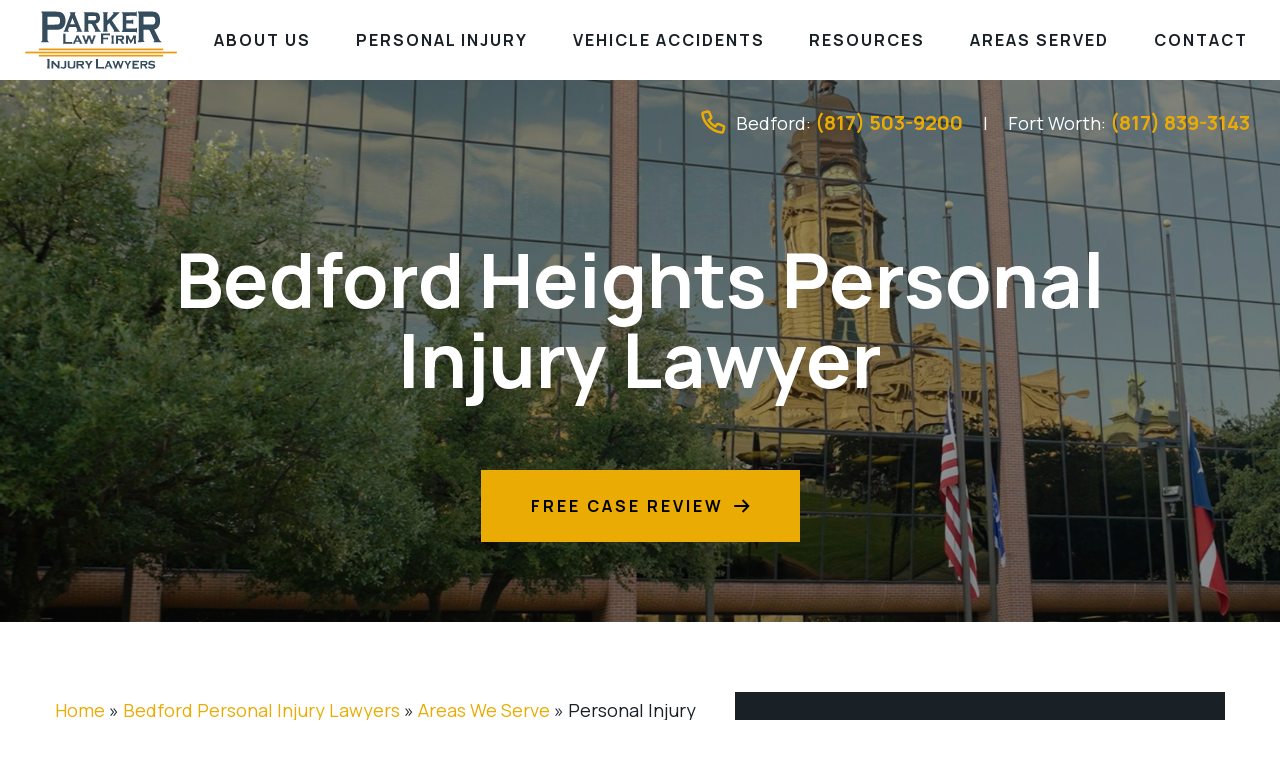

--- FILE ---
content_type: text/html; charset=UTF-8
request_url: https://parkerlawfirm.com/bedford-personal-injury-lawyer/areas-we-serve/bedford-heights/
body_size: 48831
content:
<!DOCTYPE html><html lang="en" class=""><head metasync_optimized><script data-minify="1" src="https://parkerlawfirm.com/wp-content/cache/min/1/jquery-3.6.0.min.js?ver=1767329953" data-rocket-defer defer>
</script><!-- <link rel="stylesheet" type="text/css" href="https://cdn.jsdelivr.net/npm/slick-carousel@1.8.1/slick/slick.css"/> <link rel="stylesheet" type="text/css" href="https://cdn.jsdelivr.net/npm/slick-carousel@1.8.1/slick/slick-theme.css"/> <script type="text/javascript" src="https://cdn.jsdelivr.net/npm/slick-carousel@1.8.1/slick/slick-min.js"></script> 	 --><!-- Google Tag Manager --><script>(function(w,d,s,l,i){w[l]=w[l]||[];w[l].push({'gtm.start':
new Date().getTime(),event:'gtm.js'});var f=d.getElementsByTagName(s)[0],
j=d.createElement(s),dl=l!='dataLayer'?'&l='+l:'';j.async=true;j.src=
'https://www.googletagmanager.com/gtm.js?id='+i+dl;f.parentNode.insertBefore(j,f);
})(window,document,'script','dataLayer','GTM-MQWHBG5F');</script><!-- End Google Tag Manager --><meta charset="UTF-8"><meta http-equiv="X-UA-Compatible" content="IE=edge"><meta name="viewport" content="width=device-width, initial-scale=1.0"><!-- Add Google Fonts link here --><link rel="preconnect" href="https://fonts.googleapis.com"><link rel="preconnect" href="https://fonts.gstatic.com" crossorigin><link rel="preload" as="image" href="https://parkerlawfirm.com/wp-content/uploads/2023/08/Parker-Law-Firm-PC-Fort-Worth-TX.svg" fetchpriority="high"><link rel="preload" as="font" type="font/woff2" href="https://fonts.gstatic.com/s/manrope/v20/xn7gYHE41ni1AdIRggexSg.woff2" crossorigin><meta name='robots' content='index, follow, max-snippet:-1, max-image-preview:large, max-video-preview:-1'/><link rel="dns-prefetch" href="//sa.searchatlas.com"><link rel="preconnect" href="https://sa.searchatlas.com" crossorigin><meta name="otto" content="uuid=abb24844-a07e-44d1-9497-f7ba2cb27585; type=wordpress; enabled=true; version=2.5.14"><meta name="robots" content="index"/><script>window.__SA_DYO_INITIALIZED__=true;</script><!-- This site is optimized with the Yoast SEO plugin v26.7 - https://yoast.com/wordpress/plugins/seo/ --><title>Bedford Heights Personal Injury Lawyer - Parker Law Firm Injury Lawyers</title><link data-rocket-prefetch href="https://www.googletagmanager.com" rel="dns-prefetch"><link data-rocket-prefetch href="https://fonts.gstatic.com" rel="dns-prefetch"><link data-rocket-prefetch href="https://fonts.googleapis.com" rel="dns-prefetch"><link data-rocket-prefetch href="https://www.google.com" rel="dns-prefetch"><link data-rocket-prefetch href="https://cse.google.com" rel="dns-prefetch"><link data-rocket-prefetch href="https://link.infosubmit.co" rel="dns-prefetch"><link data-rocket-prefetch href="https://cdn.callrail.com" rel="dns-prefetch"><link data-rocket-prefetch href="https://cdn.userway.org" rel="dns-prefetch"><link data-rocket-preload as="style" href="https://fonts.googleapis.com/css2?family=Manrope:wght@300;400;700;800&amp;display=swap" rel="preload"><link href="https://fonts.googleapis.com/css2?family=Manrope:wght@300;400;700;800&amp;display=swap" media="print" onload="this.media='all'" rel="stylesheet"><noscript data-wpr-hosted-gf-parameters=""><link rel="stylesheet" href="https://fonts.googleapis.com/css2?family=Manrope:wght@300;400;700;800&amp;display=swap"></noscript><style id="rocket-critical-css">.rpi *{box-sizing:inherit}.rpi-hide{display:none}:root{--rpi-logo-g:url("data:image/svg+xml;utf8,%3Csvg xmlns='http://www.w3.org/2000/svg' viewBox='0 0 512 512'%3E%3Cpath d='M482.56 261.36c0-16.73-1.5-32.83-4.29-48.27H256v91.29h127.01c-5.47 29.5-22.1 54.49-47.09 71.23v59.21h76.27c44.63-41.09 70.37-101.59 70.37-173.46z' fill='%234285f4'/%3E%3Cpath d='M256 492c63.72 0 117.14-21.13 156.19-57.18l-76.27-59.21c-21.13 14.16-48.17 22.53-79.92 22.53-61.47 0-113.49-41.51-132.05-97.3H45.1v61.15c38.83 77.13 118.64 130.01 210.9 130.01z' fill='%2334a853'/%3E%3Cpath d='M123.95 300.84c-4.72-14.16-7.4-29.29-7.4-44.84s2.68-30.68 7.4-44.84V150.01H45.1C29.12 181.87 20 217.92 20 256c0 38.08 9.12 74.13 25.1 105.99l78.85-61.15z' fill='%23fbbc05'/%3E%3Cpath d='M256 113.86c34.65 0 65.76 11.91 90.22 35.29l67.69-67.69C373.03 43.39 319.61 20 256 20c-92.25 0-172.07 52.89-210.9 130.01l78.85 61.15c18.56-55.78 70.59-97.3 132.05-97.3z' fill='%23ea4335'/%3E%3C/svg%3E");--rpi-logo-f:url("data:image/svg+xml;utf8,%3Csvg xmlns='http://www.w3.org/2000/svg' viewBox='0 0 40 40'%3E%3Cstyle type='text/css'%3E.st0{fill:url(%23RPISVGID1)}.st1{fill:%23FFFFFF}%3C/style%3E%3ClinearGradient id='RPISVGID1' gradientUnits='userSpaceOnUse'%3E%3Cstop offset='0' style='stop-color:%230062E0'/%3E%3Cstop offset='1' style='stop-color:%2319AFFF'/%3E%3C/linearGradient%3E%3Cpath class='st0' d='M16.7,39.8C7.2,38.1,0,29.9,0,20C0,9,9,0,20,0s20,9,20,20c0,9.9-7.2,18.1-16.7,19.8l-1.1-0.9h-4.4L16.7,39.8z'/%3E%3Cpath d='M27.8,25.6l0.9-5.6h-5.3v-3.9c0-1.6,0.6-2.8,3-2.8h2.6V8.2c-1.4-0.2-3-0.4-4.4-0.4c-4.6,0-7.8,2.8-7.8,7.8V20 h-5v5.6h5v14.1c1.1,0.2,2.2,0.3,3.3,0.3c1.1,0,2.2-0.1,3.3-0.3V25.6H27.8z' class='st1'/%3E%3C/svg%3E");--rpi-logo-y:url("data:image/svg+xml;utf8,%3Csvg xmlns='http://www.w3.org/2000/svg' viewBox='0 0 512 512'%3E%3Cpath d='M317.119,340.347c-9.001,9.076-1.39,25.586-1.39,25.586l67.757,113.135c0,0,11.124,14.915,20.762,14.915 c9.683,0,19.246-7.952,19.246-7.952l53.567-76.567c0,0,5.395-9.658,5.52-18.12c0.193-12.034-17.947-15.33-17.947-15.33 l-126.816-40.726C337.815,335.292,325.39,331.994,317.119,340.347z M310.69,283.325c6.489,11.004,24.389,7.798,24.389,7.798 l126.532-36.982c0,0,17.242-7.014,19.704-16.363c2.415-9.352-2.845-20.637-2.845-20.637l-60.468-71.225 c0,0-5.24-9.006-16.113-9.912c-11.989-1.021-19.366,13.489-19.366,13.489l-71.494,112.505 C311.029,261.999,304.709,273.203,310.69,283.325z M250.91,239.461c14.9-3.668,17.265-25.314,17.265-25.314l-1.013-180.14 c0,0-2.247-22.222-12.232-28.246c-15.661-9.501-20.303-4.541-24.79-3.876l-105.05,39.033c0,0-10.288,3.404-15.646,11.988 c-7.651,12.163,7.775,29.972,7.775,29.972l109.189,148.831C226.407,231.708,237.184,242.852,250.91,239.461z M224.967,312.363 c0.376-13.894-16.682-22.239-16.682-22.239L95.37,233.079c0,0-16.732-6.899-24.855-2.091c-6.224,3.677-11.738,10.333-12.277,16.216 l-7.354,90.528c0,0-1.103,15.685,2.963,22.821c5.758,10.128,24.703,3.074,24.703,3.074L210.37,334.49 C215.491,331.048,224.471,330.739,224.967,312.363z M257.746,361.219c-11.315-5.811-24.856,6.224-24.856,6.224l-88.265,97.17 c0,0-11.012,14.858-8.212,23.982c2.639,8.552,7.007,12.802,13.187,15.797l88.642,27.982c0,0,10.747,2.231,18.884-0.127 c11.552-3.349,9.424-21.433,9.424-21.433l2.003-131.563C268.552,379.253,268.101,366.579,257.746,361.219z' fill='%23D80027'/%3E%3C/svg%3E");--rpi-star:url("data:image/svg+xml;utf8,") no-repeat center/contain;--rpi-star-h:url("data:image/svg+xml;utf8,") no-repeat center/contain;--rpi-star-o:url("data:image/svg+xml;utf8,") no-repeat center/contain;--rpi-star-yelp0:rgba(200, 201, 202, 0.48);--rpi-star-yelp1:#ffcc4b;--rpi-star-yelp2:#ffad48;--rpi-star-yelp3:#ff8742;--rpi-star-yelp4:#ff643d;--rpi-star-yelp5:#fb433c;--rpi-prev:url("data:image/svg+xml;utf8,") no-repeat center/contain;--rpi-next:url("data:image/svg+xml;utf8,") no-repeat center/contain;--rpi-ai:url("data:image/svg+xml;utf8,%3Csvg xmlns='http://www.w3.org/2000/svg' viewBox='0 0 144 144'%3E%3ClinearGradient id='a' gradientUnits='userSpaceOnUse' x1='45.724' y1='51.844' x2='110.864' y2='106.764' gradientTransform='matrix(1 0 0 -1 0 146)'%3E%3Cstop offset='0' style='stop-color:%23217bfd'%3E%3C/stop%3E%3Cstop offset='.27' style='stop-color:%23078eca'%3E%3C/stop%3E%3Cstop offset='.777' style='stop-color:%23a190fe'%3E%3C/stop%3E%3Cstop offset='1' style='stop-color:%23bd99fa'%3E%3C/stop%3E%3C/linearGradient%3E%3Cpath fill='url(https://parkerlawfirm.com/wp-content/plugins/business-reviews-bundle/assets/css/%23a)' d='M143.72 71.72c-9.88 0-19-1.87-27.68-5.56-8.69-3.81-16.35-9-22.77-15.42-6.42-6.42-11.61-14.09-15.42-22.77-3.69-8.68-5.56-17.81-5.56-27.68A.29.29 0 0 0 72 0a.28.28 0 0 0-.28.28c0 9.87-1.93 19-5.74 27.68-3.69 8.69-8.82 16.35-15.24 22.77-6.42 6.42-14.09 11.61-22.77 15.42-8.68 3.69-17.81 5.56-27.69 5.56-.15.01-.28.14-.28.29 0 .16.13.28.28.28 9.87 0 19 1.93 27.69 5.74 8.69 3.69 16.35 8.82 22.77 15.24 6.42 6.43 11.55 14.09 15.24 22.78 3.81 8.68 5.74 17.8 5.74 27.68a.28.28 0 1 0 .56 0c0-9.88 1.87-19 5.56-27.68 3.81-8.69 9-16.35 15.42-22.78 6.42-6.42 14.08-11.55 22.77-15.24 8.68-3.81 17.81-5.74 27.68-5.74.16 0 .28-.13.28-.28a.271.271 0 0 0-.27-.28z'%3E%3C/path%3E%3C/svg%3E")}.rpi .rpi-badge-cnt{--badge-side:30px;--badge-down:30px;position:var(--badge-pos,fixed);display:var(--badge-display2,var(--badge-display,inline-flex));gap:var(--badge-gap,16px);flex-wrap:var(--badge-wrap,wrap);align-items:var(--badge-align-items,stretch);justify-content:var(--badge-justify-content,left);flex-direction:var(--badge-direction,var(--badge-embed-direction,column));max-width:none;align-content:var(--badge-align-content,left)}.rpi .rpi-badge-left{bottom:var(--badge-down);z-index:2147482999}.rpi .rpi-badge-left{left:var(--badge-side)}#ez-toc-container li,#ez-toc-container ul{margin:0;padding:0}#ez-toc-container li,#ez-toc-container ul,#ez-toc-container ul li{background:none;list-style:none none;line-height:1.6;margin:0;overflow:hidden;z-index:1}#ez-toc-container a{color:#444;box-shadow:none;text-decoration:none;text-shadow:none;display:inline-flex;align-items:stretch;flex-wrap:nowrap}#ez-toc-container a:visited{color:#9f9f9f}#ez-toc-container .eztoc-toggle-hide-by-default{display:none}.eztoc-hide{display:none}html{line-height:1.15;-webkit-text-size-adjust:100%;scroll-behavior:smooth}body{margin:0}h1{font-size:2em;margin:0}a{background-color:rgba(0,0,0,0)}img{border-style:none}textarea{font-family:inherit;font-size:100%;line-height:1.15;margin:0}textarea{overflow:auto}::-webkit-file-upload-button{-webkit-appearance:button;font:inherit}html{box-sizing:border-box}*,*:before,*:after{box-sizing:inherit}body[data-color-scheme=color-scheme-1],:root{--primaryColor:#435563;--primaryColorRGB:67, 85, 99;--secondaryColor:#192026;--tertiaryColor:#eaab04;--tertiaryColorRGB:234, 171, 4;--text:#192026;--bgColor:#F6F6F6}:root{--primaryColor:#006466;--primaryColorRGB:0, 100, 102;--secondaryColor:#282828;--tertiaryColor:#FFA200;--tertiaryColorRGB:255, 162, 0;--text:#171B24;--bgColor:#F6F6F6}:root{--primaryColor:#0b132b;--primaryColorRGB:11, 19, 43;--secondaryColor:#323072;--tertiaryColor:#90F1EF;--tertiaryColorRGB:144, 241, 239;--text:#171B24;--bgColor:#F6F6F6}body{font-family:"Manrope",sans-serif;color:var(--text)}a{text-decoration:none;color:var(--tertiaryColor)}p{font-family:"Manrope",sans-serif;font-size:18px;font-size:1.125rem;font-weight:400;line-height:36px;line-height:2.25rem;margin-bottom:40px;margin-top:0}ul{margin-top:0;margin-bottom:50px;margin-left:0}li{font-family:"Manrope",sans-serif;font-size:16px;font-size:1rem;font-weight:300;line-height:40px;line-height:2.5rem;margin-bottom:10px}@media (min-width:768px){li{font-family:"Manrope",sans-serif;font-size:18px;font-size:1.125rem;font-weight:300;line-height:40px;line-height:2.5rem}}h1{font-family:"Manrope",sans-serif;display:block;margin-top:0}h1{font-size:50px;font-size:3.125rem;line-height:60px;line-height:3.75rem;margin-bottom:40px;font-weight:600}@media (min-width:768px){h1{font-size:65px;font-size:4.0625rem;line-height:75px;line-height:4.6875rem;margin-bottom:30px}}.top-cta{color:#fff;font-weight:600;font-size:16px;font-size:1rem;line-height:24px;line-height:1.5rem}.btn{box-sizing:border-box;display:flex;align-items:center;justify-content:center;width:-moz-fit-content;width:fit-content;text-align:center;font-family:"Manrope",sans-serif;font-size:16px;font-size:1rem;font-weight:700;line-height:22px;line-height:1.375rem;text-transform:uppercase;text-transform:uppercase;padding:20px;background-color:var(--tertiaryColor);border:0;letter-spacing:3px;color:#000}.btn svg{margin-left:10px;width:16px;height:13.4px}.btn svg path{fill:#000}@media (min-width:768px){.btn{padding:25px 50px}}.nav-button{width:33px;height:17px;position:relative;transform:rotate(0deg)}.nav-button span{display:block;position:absolute;height:2px;width:100%;background:var(--secondaryColor);border-radius:9px;opacity:1;left:0;transform:rotate(0deg)}.nav-button span:nth-child(1){top:0px}.nav-button span:nth-child(2),.nav-button span:nth-child(3){top:7px}.nav-button span:nth-child(4){top:14px}.site-nav{display:none}.site-nav ul{margin:0 20px;padding:0;list-style:none}.site-nav ul li{font-size:18px;font-size:1.125rem;line-height:20px;line-height:1.25rem;margin-bottom:0!important;letter-spacing:2px;font-weight:700;text-transform:uppercase;color:var(--text);position:relative;border-bottom:1px solid #dfdfdf}.site-nav ul li:last-child{border-bottom:0}.site-nav ul li a{padding:15px 0;display:block;color:var(--text)}.site-nav ul li.menu-item-has-children>a{padding-right:20px;position:relative}.site-nav ul li.menu-item-has-children>a::after{display:block;position:absolute;right:0;top:0;bottom:0;width:11px;content:"";background-image:var(--wpr-bg-c3e80d54-e2af-4404-b3f2-9bf3565f106d);background-repeat:no-repeat;background-position:right center}.site-nav ul.sub-menu{display:none;margin:0 20px}@media (min-width:768px){.site-nav ul{margin:0 30px 0}}@media (min-width:1280px){.site-nav{display:block;display:flex;align-items:center;flex:1}.site-nav nav{flex:1}.site-nav ul{margin:0;display:flex;flex-flow:row nowrap;justify-content:space-around;align-items:center}.site-nav ul li{border:0;font-size:16px;font-size:1rem;line-height:18px;line-height:1.125rem}.site-nav .menu-wrapper{border:0}}.site-header{position:sticky;top:0;z-index:999;background-color:#fff}.site-header .top-cta{display:none}.site-header .site-branding{display:flex;flex-flow:row nowrap;justify-content:space-between;align-items:stretch}.site-header .site-logo{display:block;padding:26px 20px}.site-header .site-logo img{height:20px;width:auto}.site-header .nav-ui{width:80px;display:flex;justify-content:center;align-items:center;background-color:var(--tertiaryColor)}.site-header .site-nav{max-height:60vh;overflow-y:scroll}.site-header .contact-numbers{display:flex;flex-direction:column;justify-content:center;align-items:center;gap:10px;background-color:var(--primaryColor);padding:15px 20px;text-align:center}.site-header .contact-numbers #phone-icon{display:none}.site-header .contact-numbers #phone-icon path{stroke:var(--tertiaryColor)}.site-header .contact-numbers span{color:#fff;font-size:18px}.site-header .contact-numbers span a{font-size:20px;font-weight:bold}@media (min-width:1280px){.site-header{display:flex;flex-flow:row wrap;justify-content:space-between;align-items:stretch}.site-header .top-cta{display:none}.site-header .site-branding{order:1}.site-header .site-nav{max-height:none;overflow:visible;order:2}.site-header .nav-ui{display:none}.site-header .contact-numbers{padding:30px;position:absolute;top:100%;right:0;width:100vw;flex-direction:row;justify-content:flex-end;align-items:center;gap:0;background-color:rgba(0,0,0,0)}.site-header .contact-numbers #phone-icon{width:25px;height:25px;margin-right:10px;display:block}.site-header .contact-numbers #phone-icon path{stroke:var(--tertiaryColor)}.site-header .contact-numbers span:not(:last-child)::after{content:"|";margin:0 20px}}.hero-internal{position:relative;display:flex;justify-content:flex-end;align-items:center}.hero-internal picture{position:absolute;top:0;right:0;bottom:0;left:0;z-index:0}.hero-internal picture img{display:block;width:100%;height:100%;-o-object-position:left top;object-position:left top;-o-object-fit:cover;object-fit:cover;z-index:0}.hero-internal picture .overlay{position:absolute;top:0;right:0;bottom:0;left:0;background:rgba(0,0,0,.8);mix-blend-mode:multiply;opacity:.5;z-index:1}.hero-internal .hero-content{position:relative;box-sizing:content-box;z-index:1;width:335px;margin:0 auto;padding:50px 30px 20px;display:flex;flex-flow:column}.hero-internal .hero-content .btn{width:100%;justify-content:center}@media (min-width:768px){.hero-internal{padding-top:0}.hero-internal .hero-content{align-items:center;padding:80px 0;width:400px}.hero-internal .hero-content .btn{width:auto}}@media (min-width:1280px){.hero-internal .hero-content{padding:60px 0;width:950px}}.internal-hero-title{font-family:"Manrope",sans-serif;font-size:45px;font-size:2.8125rem;font-weight:700;line-height:55px;line-height:3.4375rem;display:block;color:#fff;margin-bottom:20px;font-weight:700;text-align:center}@media (min-width:768px){.internal-hero-title{font-size:75px;font-size:4.6875rem;line-height:80px;line-height:5rem;margin-bottom:30px}}.widget-title{font-size:24px;font-size:1.5rem;line-height:34px;line-height:2.125rem;margin-bottom:20px;font-weight:600;display:block;color:var(--tertiaryColor)}@media (min-width:768px){.widget-title{font-size:30px;font-size:1.875rem;line-height:42px;line-height:2.625rem}}@media (min-width:1280px){.widget-title{font-size:36px;font-size:2.25rem;line-height:48px;line-height:3rem}}.page-container__inner{padding:50px 30px;max-width:1250px;margin:0 auto}@media (min-width:768px){.page-container__inner{padding:80px 40px}}@media (min-width:1280px){.page-container__inner{padding:120px 40px}}.page-container .main-content{margin-bottom:50px}@media (min-width:768px){.page-container .main-content{flex:0 0 100%}}img{max-width:100%;max-height:100%;display:block}iframe{max-width:100%;width:100%}@media (min-width:1024px){.hide-on-desktop{display:none!important}}.hero-internal{position:relative;display:flex;justify-content:flex-end;align-items:center}.hero-internal picture{position:absolute;top:0;right:0;bottom:0;left:0;z-index:0}.hero-internal picture img{display:block;width:100%;height:100%;-o-object-position:left top;object-position:left top;-o-object-fit:cover;object-fit:cover;z-index:0}.hero-internal picture .overlay{position:absolute;top:0;right:0;bottom:0;left:0;background:rgba(0,0,0,0.8);mix-blend-mode:multiply;opacity:0.5;z-index:1}.hero-internal .hero-content{position:relative;box-sizing:content-box;z-index:1;width:335px;margin:0 auto;padding:50px 30px 20px;display:flex;flex-flow:column}.hero-internal .hero-content .btn{width:100%;justify-content:center}.hero-internal .hero-content .disclaimer{color:#fff;text-align:center}@media (min-width:768px){.hero-internal{padding-top:0}.hero-internal .hero-content{align-items:center;padding:80px 0;width:400px}.hero-internal .hero-content .btn{width:auto}}@media (min-width:1280px){.hero-internal .hero-content{padding:160px 0 80px;width:950px}}.internal-hero-title{font-family:"Manrope",sans-serif;font-size:45px;font-size:2.8125rem;font-weight:700;line-height:55px;line-height:3.4375rem;display:block;color:#ffffff;margin-bottom:20px;font-weight:700;text-align:center}@media (min-width:768px){.internal-hero-title{font-size:75px;font-size:4.6875rem;line-height:80px;line-height:5rem;margin-bottom:30px}}.widget-title{font-size:24px;font-size:1.5rem;line-height:34px;line-height:2.125rem;margin-bottom:20px;font-weight:600;display:block;color:var(--tertiaryColor)}@media (min-width:768px){.widget-title{font-size:30px;font-size:1.875rem;line-height:42px;line-height:2.625rem}}@media (min-width:1280px){.widget-title{font-size:36px;font-size:2.25rem;line-height:48px;line-height:3rem}}.page-container__inner{padding:50px 30px;max-width:1250px;margin:0 auto}@media (min-width:768px){.page-container__inner{padding:80px 40px}}@media (min-width:1280px){.page-container__inner{padding:120px 40px}}.page-container__inner.with-sidebar{max-width:1250px;display:flex;flex-wrap:wrap;justify-content:space-between;gap:110px}@media (min-width:768px){.page-container__inner.with-sidebar{align-items:flex-start;padding:70px 40px}.page-container__inner.with-sidebar .main-content{max-width:680px;min-width:280px;flex:1 0 calc(100% - 375px)}}.page-container .main-content{margin-bottom:50px}@media (min-width:768px){.page-container .main-content{flex:0 0 100%}}@media (min-width:768px){.page-container .sidebar{flex:1 0 325px}}.page-container .sidebar .widget{background-color:var(--secondaryColor);padding:30px;margin-bottom:40px}.page-container .sidebar a{color:#fff}.page-container .sidebar ul{list-style:none;margin:0;padding:0}.page-container .sidebar ul li{font-size:20px;font-size:1.25rem;line-height:32px;line-height:2rem;font-weight:600;color:#fff;margin-bottom:30px}.page-container .sidebar ul li a{display:block;position:relative;color:#fff}@media (min-width:1280px){.page-container .sidebar .widget{padding:40px}}</style><link rel="preload" data-rocket-preload as="image" href="https://parkerlawfirm.com/wp-content/uploads/2023/04/Parker-hero-internal-desktop.jpg" media="(min-width: 1280px)" fetchpriority="high"><link rel="preload" data-rocket-preload as="image" href="https://parkerlawfirm.com/wp-content/uploads/2023/04/Parker-hero-internal-tablet.jpg" media="(min-width: 768px)" fetchpriority="high"><meta name="description" content="Were you injured in the Bedford Heights neighborhood in Texas? Contact Parker Law Firm Injury Lawyers for a free consultation with an experienced personal injury lawyer."/><link rel="canonical" href="https://parkerlawfirm.com/bedford-personal-injury-lawyer/areas-we-serve/bedford-heights/"/><meta property="og:locale" content="en_US"/><meta property="og:type" content="article"/><meta property="og:title" content="Bedford Heights Personal Injury Lawyer - Parker Law Firm Injury Lawyers"/><meta property="og:description" content="Were you injured in the Bedford Heights neighborhood in Texas? Contact Parker Law Firm Injury Lawyers for a free consultation with an experienced personal injury lawyer."/><meta property="og:url" content="https://parkerlawfirm.com/bedford-personal-injury-lawyer/areas-we-serve/bedford-heights/"/><meta property="og:site_name" content="Parker Law Firm Injury Lawyers"/><meta property="article:modified_time" content="2023-11-15T19:47:05+00:00"/><meta property="og:image" content="http://parkerlawfirm.com/wp-content/uploads/2023/09/Bedford-Heights-Personal-Injury-Lawyer-2317-Plaza-Pkwy-100-Bedford-TX-76021-United-States.png"/><meta name="twitter:card" content="summary_large_image"/><meta name="twitter:label1" content="Est. reading time"/><meta name="twitter:data1" content="7 minutes"/><script type="application/ld+json" class="yoast-schema-graph">{"@context":"https://schema.org","@graph":[{"@type":"WebPage","@id":"https://parkerlawfirm.com/bedford-personal-injury-lawyer/areas-we-serve/bedford-heights/","url":"https://parkerlawfirm.com/bedford-personal-injury-lawyer/areas-we-serve/bedford-heights/","name":"Bedford Heights Personal Injury Lawyer - Parker Law Firm Injury Lawyers","isPartOf":{"@id":"https://parkerlawfirm.com/#website"},"primaryImageOfPage":{"@id":"https://parkerlawfirm.com/bedford-personal-injury-lawyer/areas-we-serve/bedford-heights/#primaryimage"},"image":{"@id":"https://parkerlawfirm.com/bedford-personal-injury-lawyer/areas-we-serve/bedford-heights/#primaryimage"},"thumbnailUrl":"http://parkerlawfirm.com/wp-content/uploads/2023/09/Bedford-Heights-Personal-Injury-Lawyer-2317-Plaza-Pkwy-100-Bedford-TX-76021-United-States.png","datePublished":"2023-09-15T23:18:39+00:00","dateModified":"2023-11-15T19:47:05+00:00","description":"Were you injured in the Bedford Heights neighborhood in Texas? Contact Parker Law Firm Injury Lawyers for a free consultation with an experienced personal injury lawyer.","breadcrumb":{"@id":"https://parkerlawfirm.com/bedford-personal-injury-lawyer/areas-we-serve/bedford-heights/#breadcrumb"},"inLanguage":"en-US","potentialAction":[{"@type":"ReadAction","target":["https://parkerlawfirm.com/bedford-personal-injury-lawyer/areas-we-serve/bedford-heights/"]}]},{"@type":"ImageObject","inLanguage":"en-US","@id":"https://parkerlawfirm.com/bedford-personal-injury-lawyer/areas-we-serve/bedford-heights/#primaryimage","url":"https://parkerlawfirm.com/wp-content/uploads/2023/09/Bedford-Heights-Personal-Injury-Lawyer-2317-Plaza-Pkwy-100-Bedford-TX-76021-United-States.png","contentUrl":"https://parkerlawfirm.com/wp-content/uploads/2023/09/Bedford-Heights-Personal-Injury-Lawyer-2317-Plaza-Pkwy-100-Bedford-TX-76021-United-States.png","width":300,"height":300,"caption":"Bedford Heights Personal Injury Lawyer- 2317 Plaza Pkwy # 100, Bedford, TX 76021, United States"},{"@type":"BreadcrumbList","@id":"https://parkerlawfirm.com/bedford-personal-injury-lawyer/areas-we-serve/bedford-heights/#breadcrumb","itemListElement":[{"@type":"ListItem","position":1,"name":"Home","item":"https://parkerlawfirm.com/"},{"@type":"ListItem","position":2,"name":"Bedford Personal Injury Lawyers","item":"https://parkerlawfirm.com/bedford-personal-injury-lawyer/"},{"@type":"ListItem","position":3,"name":"Areas We Serve","item":"https://parkerlawfirm.com/bedford-personal-injury-lawyer/areas-we-serve/"},{"@type":"ListItem","position":4,"name":"Personal Injury Lawyers In Bedford Heights, Bedford, TX"}]},{"@type":"WebSite","@id":"https://parkerlawfirm.com/#website","url":"https://parkerlawfirm.com/","name":"Parker Law Firm Injury Lawyers","description":"Personal Injury Lawyers Texas","potentialAction":[{"@type":"SearchAction","target":{"@type":"EntryPoint","urlTemplate":"https://parkerlawfirm.com/?s={search_term_string}"},"query-input":{"@type":"PropertyValueSpecification","valueRequired":true,"valueName":"search_term_string"}}],"inLanguage":"en-US"}]}</script><!-- / Yoast SEO plugin. --><link href='https://fonts.gstatic.com' crossorigin rel='preconnect'/><link rel="alternate" title="oEmbed (JSON)" type="application/json+oembed" href="https://parkerlawfirm.com/wp-json/oembed/1.0/embed?url=https%3A%2F%2Fparkerlawfirm.com%2Fbedford-personal-injury-lawyer%2Fareas-we-serve%2Fbedford-heights%2F"/><link rel="alternate" title="oEmbed (XML)" type="text/xml+oembed" href="https://parkerlawfirm.com/wp-json/oembed/1.0/embed?url=https%3A%2F%2Fparkerlawfirm.com%2Fbedford-personal-injury-lawyer%2Fareas-we-serve%2Fbedford-heights%2F&amp;format=xml"/><style id='wp-img-auto-sizes-contain-inline-css' type='text/css'> img:is([sizes=auto i],[sizes^="auto," i]){contain-intrinsic-size:3000px 1500px} /*# sourceURL=wp-img-auto-sizes-contain-inline-css */ </style><style id='wp-block-library-inline-css' type='text/css'> :root{--wp-block-synced-color:#7a00df;--wp-block-synced-color--rgb:122,0,223;--wp-bound-block-color:var(--wp-block-synced-color);--wp-editor-canvas-background:#ddd;--wp-admin-theme-color:#007cba;--wp-admin-theme-color--rgb:0,124,186;--wp-admin-theme-color-darker-10:#006ba1;--wp-admin-theme-color-darker-10--rgb:0,107,160.5;--wp-admin-theme-color-darker-20:#005a87;--wp-admin-theme-color-darker-20--rgb:0,90,135;--wp-admin-border-width-focus:2px}@media (min-resolution:192dpi){:root{--wp-admin-border-width-focus:1.5px}}.wp-element-button{cursor:pointer}:root .has-very-light-gray-background-color{background-color:#eee}:root .has-very-dark-gray-background-color{background-color:#313131}:root .has-very-light-gray-color{color:#eee}:root .has-very-dark-gray-color{color:#313131}:root .has-vivid-green-cyan-to-vivid-cyan-blue-gradient-background{background:linear-gradient(135deg,#00d084,#0693e3)}:root .has-purple-crush-gradient-background{background:linear-gradient(135deg,#34e2e4,#4721fb 50%,#ab1dfe)}:root .has-hazy-dawn-gradient-background{background:linear-gradient(135deg,#faaca8,#dad0ec)}:root .has-subdued-olive-gradient-background{background:linear-gradient(135deg,#fafae1,#67a671)}:root .has-atomic-cream-gradient-background{background:linear-gradient(135deg,#fdd79a,#004a59)}:root .has-nightshade-gradient-background{background:linear-gradient(135deg,#330968,#31cdcf)}:root .has-midnight-gradient-background{background:linear-gradient(135deg,#020381,#2874fc)}:root{--wp--preset--font-size--normal:16px;--wp--preset--font-size--huge:42px}.has-regular-font-size{font-size:1em}.has-larger-font-size{font-size:2.625em}.has-normal-font-size{font-size:var(--wp--preset--font-size--normal)}.has-huge-font-size{font-size:var(--wp--preset--font-size--huge)}.has-text-align-center{text-align:center}.has-text-align-left{text-align:left}.has-text-align-right{text-align:right}.has-fit-text{white-space:nowrap!important}#end-resizable-editor-section{display:none}.aligncenter{clear:both}.items-justified-left{justify-content:flex-start}.items-justified-center{justify-content:center}.items-justified-right{justify-content:flex-end}.items-justified-space-between{justify-content:space-between}.screen-reader-text{border:0;clip-path:inset(50%);height:1px;margin:-1px;overflow:hidden;padding:0;position:absolute;width:1px;word-wrap:normal!important}.screen-reader-text:focus{background-color:#ddd;clip-path:none;color:#444;display:block;font-size:1em;height:auto;left:5px;line-height:normal;padding:15px 23px 14px;text-decoration:none;top:5px;width:auto;z-index:100000}html :where(.has-border-color){border-style:solid}html :where([style*=border-top-color]){border-top-style:solid}html :where([style*=border-right-color]){border-right-style:solid}html :where([style*=border-bottom-color]){border-bottom-style:solid}html :where([style*=border-left-color]){border-left-style:solid}html :where([style*=border-width]){border-style:solid}html :where([style*=border-top-width]){border-top-style:solid}html :where([style*=border-right-width]){border-right-style:solid}html :where([style*=border-bottom-width]){border-bottom-style:solid}html :where([style*=border-left-width]){border-left-style:solid}html :where(img[class*=wp-image-]){height:auto;max-width:100%}:where(figure){margin:0 0 1em}html :where(.is-position-sticky){--wp-admin--admin-bar--position-offset:var(--wp-admin--admin-bar--height,0px)}@media screen and (max-width:600px){html :where(.is-position-sticky){--wp-admin--admin-bar--position-offset:0px}}  /*# sourceURL=wp-block-library-inline-css */ </style><style id='wp-block-heading-inline-css' type='text/css'> h1:where(.wp-block-heading).has-background,h2:where(.wp-block-heading).has-background,h3:where(.wp-block-heading).has-background,h4:where(.wp-block-heading).has-background,h5:where(.wp-block-heading).has-background,h6:where(.wp-block-heading).has-background{padding:1.25em 2.375em}h1.has-text-align-left[style*=writing-mode]:where([style*=vertical-lr]),h1.has-text-align-right[style*=writing-mode]:where([style*=vertical-rl]),h2.has-text-align-left[style*=writing-mode]:where([style*=vertical-lr]),h2.has-text-align-right[style*=writing-mode]:where([style*=vertical-rl]),h3.has-text-align-left[style*=writing-mode]:where([style*=vertical-lr]),h3.has-text-align-right[style*=writing-mode]:where([style*=vertical-rl]),h4.has-text-align-left[style*=writing-mode]:where([style*=vertical-lr]),h4.has-text-align-right[style*=writing-mode]:where([style*=vertical-rl]),h5.has-text-align-left[style*=writing-mode]:where([style*=vertical-lr]),h5.has-text-align-right[style*=writing-mode]:where([style*=vertical-rl]),h6.has-text-align-left[style*=writing-mode]:where([style*=vertical-lr]),h6.has-text-align-right[style*=writing-mode]:where([style*=vertical-rl]){rotate:180deg} /*# sourceURL=https://parkerlawfirm.com/wp-includes/blocks/heading/style.min.css */ </style><style id='wp-block-image-inline-css' type='text/css'> .wp-block-image>a,.wp-block-image>figure>a{display:inline-block}.wp-block-image img{box-sizing:border-box;height:auto;max-width:100%;vertical-align:bottom}@media not (prefers-reduced-motion){.wp-block-image img.hide{visibility:hidden}.wp-block-image img.show{animation:show-content-image .4s}}.wp-block-image[style*=border-radius] img,.wp-block-image[style*=border-radius]>a{border-radius:inherit}.wp-block-image.has-custom-border img{box-sizing:border-box}.wp-block-image.aligncenter{text-align:center}.wp-block-image.alignfull>a,.wp-block-image.alignwide>a{width:100%}.wp-block-image.alignfull img,.wp-block-image.alignwide img{height:auto;width:100%}.wp-block-image .aligncenter,.wp-block-image .alignleft,.wp-block-image .alignright,.wp-block-image.aligncenter,.wp-block-image.alignleft,.wp-block-image.alignright{display:table}.wp-block-image .aligncenter>figcaption,.wp-block-image .alignleft>figcaption,.wp-block-image .alignright>figcaption,.wp-block-image.aligncenter>figcaption,.wp-block-image.alignleft>figcaption,.wp-block-image.alignright>figcaption{caption-side:bottom;display:table-caption}.wp-block-image .alignleft{float:left;margin:.5em 1em .5em 0}.wp-block-image .alignright{float:right;margin:.5em 0 .5em 1em}.wp-block-image .aligncenter{margin-left:auto;margin-right:auto}.wp-block-image :where(figcaption){margin-bottom:1em;margin-top:.5em}.wp-block-image.is-style-circle-mask img{border-radius:9999px}@supports ((-webkit-mask-image:none) or (mask-image:none)) or (-webkit-mask-image:none){.wp-block-image.is-style-circle-mask img{border-radius:0;-webkit-mask-image:url('data:image/svg+xml;utf8,<svg viewBox="0 0 100 100" xmlns="http://www.w3.org/2000/svg"><circle cx="50" cy="50" r="50"/></svg>');mask-image:url('data:image/svg+xml;utf8,<svg viewBox="0 0 100 100" xmlns="http://www.w3.org/2000/svg"><circle cx="50" cy="50" r="50"/></svg>');mask-mode:alpha;-webkit-mask-position:center;mask-position:center;-webkit-mask-repeat:no-repeat;mask-repeat:no-repeat;-webkit-mask-size:contain;mask-size:contain}}:root :where(.wp-block-image.is-style-rounded img,.wp-block-image .is-style-rounded img){border-radius:9999px}.wp-block-image figure{margin:0}.wp-lightbox-container{display:flex;flex-direction:column;position:relative}.wp-lightbox-container img{cursor:zoom-in}.wp-lightbox-container img:hover+button{opacity:1}.wp-lightbox-container button{align-items:center;backdrop-filter:blur(16px) saturate(180%);background-color:#5a5a5a40;border:none;border-radius:4px;cursor:zoom-in;display:flex;height:20px;justify-content:center;opacity:0;padding:0;position:absolute;right:16px;text-align:center;top:16px;width:20px;z-index:100}@media not (prefers-reduced-motion){.wp-lightbox-container button{transition:opacity .2s ease}}.wp-lightbox-container button:focus-visible{outline:3px auto #5a5a5a40;outline:3px auto -webkit-focus-ring-color;outline-offset:3px}.wp-lightbox-container button:hover{cursor:pointer;opacity:1}.wp-lightbox-container button:focus{opacity:1}.wp-lightbox-container button:focus,.wp-lightbox-container button:hover,.wp-lightbox-container button:not(:hover):not(:active):not(.has-background){background-color:#5a5a5a40;border:none}.wp-lightbox-overlay{box-sizing:border-box;cursor:zoom-out;height:100vh;left:0;overflow:hidden;position:fixed;top:0;visibility:hidden;width:100%;z-index:100000}.wp-lightbox-overlay .close-button{align-items:center;cursor:pointer;display:flex;justify-content:center;min-height:40px;min-width:40px;padding:0;position:absolute;right:calc(env(safe-area-inset-right) + 16px);top:calc(env(safe-area-inset-top) + 16px);z-index:5000000}.wp-lightbox-overlay .close-button:focus,.wp-lightbox-overlay .close-button:hover,.wp-lightbox-overlay .close-button:not(:hover):not(:active):not(.has-background){background:none;border:none}.wp-lightbox-overlay .lightbox-image-container{height:var(--wp--lightbox-container-height);left:50%;overflow:hidden;position:absolute;top:50%;transform:translate(-50%,-50%);transform-origin:top left;width:var(--wp--lightbox-container-width);z-index:9999999999}.wp-lightbox-overlay .wp-block-image{align-items:center;box-sizing:border-box;display:flex;height:100%;justify-content:center;margin:0;position:relative;transform-origin:0 0;width:100%;z-index:3000000}.wp-lightbox-overlay .wp-block-image img{height:var(--wp--lightbox-image-height);min-height:var(--wp--lightbox-image-height);min-width:var(--wp--lightbox-image-width);width:var(--wp--lightbox-image-width)}.wp-lightbox-overlay .wp-block-image figcaption{display:none}.wp-lightbox-overlay button{background:none;border:none}.wp-lightbox-overlay .scrim{background-color:#fff;height:100%;opacity:.9;position:absolute;width:100%;z-index:2000000}.wp-lightbox-overlay.active{visibility:visible}@media not (prefers-reduced-motion){.wp-lightbox-overlay.active{animation:turn-on-visibility .25s both}.wp-lightbox-overlay.active img{animation:turn-on-visibility .35s both}.wp-lightbox-overlay.show-closing-animation:not(.active){animation:turn-off-visibility .35s both}.wp-lightbox-overlay.show-closing-animation:not(.active) img{animation:turn-off-visibility .25s both}.wp-lightbox-overlay.zoom.active{animation:none;opacity:1;visibility:visible}.wp-lightbox-overlay.zoom.active .lightbox-image-container{animation:lightbox-zoom-in .4s}.wp-lightbox-overlay.zoom.active .lightbox-image-container img{animation:none}.wp-lightbox-overlay.zoom.active .scrim{animation:turn-on-visibility .4s forwards}.wp-lightbox-overlay.zoom.show-closing-animation:not(.active){animation:none}.wp-lightbox-overlay.zoom.show-closing-animation:not(.active) .lightbox-image-container{animation:lightbox-zoom-out .4s}.wp-lightbox-overlay.zoom.show-closing-animation:not(.active) .lightbox-image-container img{animation:none}.wp-lightbox-overlay.zoom.show-closing-animation:not(.active) .scrim{animation:turn-off-visibility .4s forwards}}@keyframes show-content-image{0%{visibility:hidden}99%{visibility:hidden}to{visibility:visible}}@keyframes turn-on-visibility{0%{opacity:0}to{opacity:1}}@keyframes turn-off-visibility{0%{opacity:1;visibility:visible}99%{opacity:0;visibility:visible}to{opacity:0;visibility:hidden}}@keyframes lightbox-zoom-in{0%{transform:translate(calc((-100vw + var(--wp--lightbox-scrollbar-width))/2 + var(--wp--lightbox-initial-left-position)),calc(-50vh + var(--wp--lightbox-initial-top-position))) scale(var(--wp--lightbox-scale))}to{transform:translate(-50%,-50%) scale(1)}}@keyframes lightbox-zoom-out{0%{transform:translate(-50%,-50%) scale(1);visibility:visible}99%{visibility:visible}to{transform:translate(calc((-100vw + var(--wp--lightbox-scrollbar-width))/2 + var(--wp--lightbox-initial-left-position)),calc(-50vh + var(--wp--lightbox-initial-top-position))) scale(var(--wp--lightbox-scale));visibility:hidden}} /*# sourceURL=https://parkerlawfirm.com/wp-includes/blocks/image/style.min.css */ </style><style id='wp-block-list-inline-css' type='text/css'> ol,ul{box-sizing:border-box}:root :where(.wp-block-list.has-background){padding:1.25em 2.375em} /*# sourceURL=https://parkerlawfirm.com/wp-includes/blocks/list/style.min.css */ </style><style id='wp-block-paragraph-inline-css' type='text/css'> .is-small-text{font-size:.875em}.is-regular-text{font-size:1em}.is-large-text{font-size:2.25em}.is-larger-text{font-size:3em}.has-drop-cap:not(:focus):first-letter{float:left;font-size:8.4em;font-style:normal;font-weight:100;line-height:.68;margin:.05em .1em 0 0;text-transform:uppercase}body.rtl .has-drop-cap:not(:focus):first-letter{float:none;margin-left:.1em}p.has-drop-cap.has-background{overflow:hidden}:root :where(p.has-background){padding:1.25em 2.375em}:where(p.has-text-color:not(.has-link-color)) a{color:inherit}p.has-text-align-left[style*="writing-mode:vertical-lr"],p.has-text-align-right[style*="writing-mode:vertical-rl"]{rotate:180deg} /*# sourceURL=https://parkerlawfirm.com/wp-includes/blocks/paragraph/style.min.css */ </style><style id='global-styles-inline-css' type='text/css'> :root{--wp--preset--aspect-ratio--square: 1;--wp--preset--aspect-ratio--4-3: 4/3;--wp--preset--aspect-ratio--3-4: 3/4;--wp--preset--aspect-ratio--3-2: 3/2;--wp--preset--aspect-ratio--2-3: 2/3;--wp--preset--aspect-ratio--16-9: 16/9;--wp--preset--aspect-ratio--9-16: 9/16;--wp--preset--color--black: #000000;--wp--preset--color--cyan-bluish-gray: #abb8c3;--wp--preset--color--white: #ffffff;--wp--preset--color--pale-pink: #f78da7;--wp--preset--color--vivid-red: #cf2e2e;--wp--preset--color--luminous-vivid-orange: #ff6900;--wp--preset--color--luminous-vivid-amber: #fcb900;--wp--preset--color--light-green-cyan: #7bdcb5;--wp--preset--color--vivid-green-cyan: #00d084;--wp--preset--color--pale-cyan-blue: #8ed1fc;--wp--preset--color--vivid-cyan-blue: #0693e3;--wp--preset--color--vivid-purple: #9b51e0;--wp--preset--gradient--vivid-cyan-blue-to-vivid-purple: linear-gradient(135deg,rgb(6,147,227) 0%,rgb(155,81,224) 100%);--wp--preset--gradient--light-green-cyan-to-vivid-green-cyan: linear-gradient(135deg,rgb(122,220,180) 0%,rgb(0,208,130) 100%);--wp--preset--gradient--luminous-vivid-amber-to-luminous-vivid-orange: linear-gradient(135deg,rgb(252,185,0) 0%,rgb(255,105,0) 100%);--wp--preset--gradient--luminous-vivid-orange-to-vivid-red: linear-gradient(135deg,rgb(255,105,0) 0%,rgb(207,46,46) 100%);--wp--preset--gradient--very-light-gray-to-cyan-bluish-gray: linear-gradient(135deg,rgb(238,238,238) 0%,rgb(169,184,195) 100%);--wp--preset--gradient--cool-to-warm-spectrum: linear-gradient(135deg,rgb(74,234,220) 0%,rgb(151,120,209) 20%,rgb(207,42,186) 40%,rgb(238,44,130) 60%,rgb(251,105,98) 80%,rgb(254,248,76) 100%);--wp--preset--gradient--blush-light-purple: linear-gradient(135deg,rgb(255,206,236) 0%,rgb(152,150,240) 100%);--wp--preset--gradient--blush-bordeaux: linear-gradient(135deg,rgb(254,205,165) 0%,rgb(254,45,45) 50%,rgb(107,0,62) 100%);--wp--preset--gradient--luminous-dusk: linear-gradient(135deg,rgb(255,203,112) 0%,rgb(199,81,192) 50%,rgb(65,88,208) 100%);--wp--preset--gradient--pale-ocean: linear-gradient(135deg,rgb(255,245,203) 0%,rgb(182,227,212) 50%,rgb(51,167,181) 100%);--wp--preset--gradient--electric-grass: linear-gradient(135deg,rgb(202,248,128) 0%,rgb(113,206,126) 100%);--wp--preset--gradient--midnight: linear-gradient(135deg,rgb(2,3,129) 0%,rgb(40,116,252) 100%);--wp--preset--font-size--small: 13px;--wp--preset--font-size--medium: 20px;--wp--preset--font-size--large: 36px;--wp--preset--font-size--x-large: 42px;--wp--preset--spacing--20: 0.44rem;--wp--preset--spacing--30: 0.67rem;--wp--preset--spacing--40: 1rem;--wp--preset--spacing--50: 1.5rem;--wp--preset--spacing--60: 2.25rem;--wp--preset--spacing--70: 3.38rem;--wp--preset--spacing--80: 5.06rem;--wp--preset--shadow--natural: 6px 6px 9px rgba(0, 0, 0, 0.2);--wp--preset--shadow--deep: 12px 12px 50px rgba(0, 0, 0, 0.4);--wp--preset--shadow--sharp: 6px 6px 0px rgba(0, 0, 0, 0.2);--wp--preset--shadow--outlined: 6px 6px 0px -3px rgb(255, 255, 255), 6px 6px rgb(0, 0, 0);--wp--preset--shadow--crisp: 6px 6px 0px rgb(0, 0, 0);}:where(.is-layout-flex){gap: 0.5em;}:where(.is-layout-grid){gap: 0.5em;}body .is-layout-flex{display: flex;}.is-layout-flex{flex-wrap: wrap;align-items: center;}.is-layout-flex > :is(*, div){margin: 0;}body .is-layout-grid{display: grid;}.is-layout-grid > :is(*, div){margin: 0;}:where(.wp-block-columns.is-layout-flex){gap: 2em;}:where(.wp-block-columns.is-layout-grid){gap: 2em;}:where(.wp-block-post-template.is-layout-flex){gap: 1.25em;}:where(.wp-block-post-template.is-layout-grid){gap: 1.25em;}.has-black-color{color: var(--wp--preset--color--black) !important;}.has-cyan-bluish-gray-color{color: var(--wp--preset--color--cyan-bluish-gray) !important;}.has-white-color{color: var(--wp--preset--color--white) !important;}.has-pale-pink-color{color: var(--wp--preset--color--pale-pink) !important;}.has-vivid-red-color{color: var(--wp--preset--color--vivid-red) !important;}.has-luminous-vivid-orange-color{color: var(--wp--preset--color--luminous-vivid-orange) !important;}.has-luminous-vivid-amber-color{color: var(--wp--preset--color--luminous-vivid-amber) !important;}.has-light-green-cyan-color{color: var(--wp--preset--color--light-green-cyan) !important;}.has-vivid-green-cyan-color{color: var(--wp--preset--color--vivid-green-cyan) !important;}.has-pale-cyan-blue-color{color: var(--wp--preset--color--pale-cyan-blue) !important;}.has-vivid-cyan-blue-color{color: var(--wp--preset--color--vivid-cyan-blue) !important;}.has-vivid-purple-color{color: var(--wp--preset--color--vivid-purple) !important;}.has-black-background-color{background-color: var(--wp--preset--color--black) !important;}.has-cyan-bluish-gray-background-color{background-color: var(--wp--preset--color--cyan-bluish-gray) !important;}.has-white-background-color{background-color: var(--wp--preset--color--white) !important;}.has-pale-pink-background-color{background-color: var(--wp--preset--color--pale-pink) !important;}.has-vivid-red-background-color{background-color: var(--wp--preset--color--vivid-red) !important;}.has-luminous-vivid-orange-background-color{background-color: var(--wp--preset--color--luminous-vivid-orange) !important;}.has-luminous-vivid-amber-background-color{background-color: var(--wp--preset--color--luminous-vivid-amber) !important;}.has-light-green-cyan-background-color{background-color: var(--wp--preset--color--light-green-cyan) !important;}.has-vivid-green-cyan-background-color{background-color: var(--wp--preset--color--vivid-green-cyan) !important;}.has-pale-cyan-blue-background-color{background-color: var(--wp--preset--color--pale-cyan-blue) !important;}.has-vivid-cyan-blue-background-color{background-color: var(--wp--preset--color--vivid-cyan-blue) !important;}.has-vivid-purple-background-color{background-color: var(--wp--preset--color--vivid-purple) !important;}.has-black-border-color{border-color: var(--wp--preset--color--black) !important;}.has-cyan-bluish-gray-border-color{border-color: var(--wp--preset--color--cyan-bluish-gray) !important;}.has-white-border-color{border-color: var(--wp--preset--color--white) !important;}.has-pale-pink-border-color{border-color: var(--wp--preset--color--pale-pink) !important;}.has-vivid-red-border-color{border-color: var(--wp--preset--color--vivid-red) !important;}.has-luminous-vivid-orange-border-color{border-color: var(--wp--preset--color--luminous-vivid-orange) !important;}.has-luminous-vivid-amber-border-color{border-color: var(--wp--preset--color--luminous-vivid-amber) !important;}.has-light-green-cyan-border-color{border-color: var(--wp--preset--color--light-green-cyan) !important;}.has-vivid-green-cyan-border-color{border-color: var(--wp--preset--color--vivid-green-cyan) !important;}.has-pale-cyan-blue-border-color{border-color: var(--wp--preset--color--pale-cyan-blue) !important;}.has-vivid-cyan-blue-border-color{border-color: var(--wp--preset--color--vivid-cyan-blue) !important;}.has-vivid-purple-border-color{border-color: var(--wp--preset--color--vivid-purple) !important;}.has-vivid-cyan-blue-to-vivid-purple-gradient-background{background: var(--wp--preset--gradient--vivid-cyan-blue-to-vivid-purple) !important;}.has-light-green-cyan-to-vivid-green-cyan-gradient-background{background: var(--wp--preset--gradient--light-green-cyan-to-vivid-green-cyan) !important;}.has-luminous-vivid-amber-to-luminous-vivid-orange-gradient-background{background: var(--wp--preset--gradient--luminous-vivid-amber-to-luminous-vivid-orange) !important;}.has-luminous-vivid-orange-to-vivid-red-gradient-background{background: var(--wp--preset--gradient--luminous-vivid-orange-to-vivid-red) !important;}.has-very-light-gray-to-cyan-bluish-gray-gradient-background{background: var(--wp--preset--gradient--very-light-gray-to-cyan-bluish-gray) !important;}.has-cool-to-warm-spectrum-gradient-background{background: var(--wp--preset--gradient--cool-to-warm-spectrum) !important;}.has-blush-light-purple-gradient-background{background: var(--wp--preset--gradient--blush-light-purple) !important;}.has-blush-bordeaux-gradient-background{background: var(--wp--preset--gradient--blush-bordeaux) !important;}.has-luminous-dusk-gradient-background{background: var(--wp--preset--gradient--luminous-dusk) !important;}.has-pale-ocean-gradient-background{background: var(--wp--preset--gradient--pale-ocean) !important;}.has-electric-grass-gradient-background{background: var(--wp--preset--gradient--electric-grass) !important;}.has-midnight-gradient-background{background: var(--wp--preset--gradient--midnight) !important;}.has-small-font-size{font-size: var(--wp--preset--font-size--small) !important;}.has-medium-font-size{font-size: var(--wp--preset--font-size--medium) !important;}.has-large-font-size{font-size: var(--wp--preset--font-size--large) !important;}.has-x-large-font-size{font-size: var(--wp--preset--font-size--x-large) !important;} /*# sourceURL=global-styles-inline-css */ </style><style id='classic-theme-styles-inline-css' type='text/css'> /*! This file is auto-generated */ .wp-block-button__link{color:#fff;background-color:#32373c;border-radius:9999px;box-shadow:none;text-decoration:none;padding:calc(.667em + 2px) calc(1.333em + 2px);font-size:1.125em}.wp-block-file__button{background:#32373c;color:#fff;text-decoration:none} /*# sourceURL=/wp-includes/css/classic-themes.min.css */ </style><link rel='preload' href='https://parkerlawfirm.com/wp-content/plugins/go-high-level-extension-for-gravity-form/public/css/ghl-gf-extension-public.css?ver=6.0.0' data-rocket-async="style" as="style" onload="this.onload=null;this.rel='stylesheet'" onerror="this.removeAttribute('data-rocket-async')" type='text/css' media='all'/><link data-minify="1" rel='preload' href='https://parkerlawfirm.com/wp-content/cache/background-css/1/parkerlawfirm.com/wp-content/cache/min/1/wp-content/plugins/business-reviews-bundle/assets/css/public-main.css?ver=1767329953&amp;wpr_t=1768841888' data-rocket-async="style" as="style" onload="this.onload=null;this.rel='stylesheet'" onerror="this.removeAttribute('data-rocket-async')" type='text/css' media='all'/><link rel='preload' href='https://parkerlawfirm.com/wp-content/plugins/easy-table-of-contents/assets/css/screen.min.css?ver=2.0.80' data-rocket-async="style" as="style" onload="this.onload=null;this.rel='stylesheet'" onerror="this.removeAttribute('data-rocket-async')" type='text/css' media='all'/><style id='ez-toc-inline-css' type='text/css'> div#ez-toc-container .ez-toc-title {font-size: 120%;}div#ez-toc-container .ez-toc-title {font-weight: 500;}div#ez-toc-container ul li , div#ez-toc-container ul li a {font-size: 95%;}div#ez-toc-container ul li , div#ez-toc-container ul li a {font-weight: 500;}div#ez-toc-container nav ul ul li {font-size: 90%;}.ez-toc-box-title {font-weight: bold; margin-bottom: 10px; text-align: center; text-transform: uppercase; letter-spacing: 1px; color: #666; padding-bottom: 5px;position:absolute;top:-4%;left:5%;background-color: inherit;transition: top 0.3s ease;}.ez-toc-box-title.toc-closed {top:-25%;} .ez-toc-container-direction {direction: ltr;}.ez-toc-counter ul{counter-reset: item ;}.ez-toc-counter nav ul li a::before {content: counters(item, '.', decimal) '. ';display: inline-block;counter-increment: item;flex-grow: 0;flex-shrink: 0;margin-right: .2em; float: left; }.ez-toc-widget-direction {direction: ltr;}.ez-toc-widget-container ul{counter-reset: item ;}.ez-toc-widget-container nav ul li a::before {content: counters(item, '.', decimal) '. ';display: inline-block;counter-increment: item;flex-grow: 0;flex-shrink: 0;margin-right: .2em; float: left; } /*# sourceURL=ez-toc-inline-css */ </style><link data-minify="1" rel='preload' href='https://parkerlawfirm.com/wp-content/cache/background-css/1/parkerlawfirm.com/wp-content/cache/min/1/wp-content/themes/lawrank-template-16/style.css?ver=1767329953&amp;wpr_t=1768841888' data-rocket-async="style" as="style" onload="this.onload=null;this.rel='stylesheet'" onerror="this.removeAttribute('data-rocket-async')" type='text/css' media='all'/><link data-minify="1" rel='preload' href='https://parkerlawfirm.com/wp-content/cache/background-css/1/parkerlawfirm.com/wp-content/cache/min/1/wp-content/themes/lawrank-template-16/assets/scss/page-templates/template-default.css?ver=1767329953&amp;wpr_t=1768841888' data-rocket-async="style" as="style" onload="this.onload=null;this.rel='stylesheet'" onerror="this.removeAttribute('data-rocket-async')" type='text/css' media='all'/><style id='rocket-lazyload-inline-css' type='text/css'> .rll-youtube-player{position:relative;padding-bottom:56.23%;height:0;overflow:hidden;max-width:100%;}.rll-youtube-player:focus-within{outline: 2px solid currentColor;outline-offset: 5px;}.rll-youtube-player iframe{position:absolute;top:0;left:0;width:100%;height:100%;z-index:100;background:0 0}.rll-youtube-player img{bottom:0;display:block;left:0;margin:auto;max-width:100%;width:100%;position:absolute;right:0;top:0;border:none;height:auto;-webkit-transition:.4s all;-moz-transition:.4s all;transition:.4s all}.rll-youtube-player img:hover{-webkit-filter:brightness(75%)}.rll-youtube-player .play{height:100%;width:100%;left:0;top:0;position:absolute;background:var(--wpr-bg-733cf43a-f06f-47cf-ab62-84f22c5b98a6) no-repeat center;background-color: transparent !important;cursor:pointer;border:none;} /*# sourceURL=rocket-lazyload-inline-css */ </style><script type="text/javascript" src="https://parkerlawfirm.com/wp-content/plugins/svg-support/vendor/DOMPurify/DOMPurify.min.js?ver=2.5.8" id="bodhi-dompurify-library-js" data-rocket-defer defer></script><script type="text/javascript" defer src="https://parkerlawfirm.com/wp-includes/js/jquery/jquery.min.js?ver=3.7.1" id="jquery-core-js"></script><script type="text/javascript" defer src="https://parkerlawfirm.com/wp-includes/js/jquery/jquery-migrate.min.js?ver=3.4.1" id="jquery-migrate-js"></script><script data-minify="1" type="text/javascript" src="https://parkerlawfirm.com/wp-content/cache/min/1/wp-content/plugins/go-high-level-extension-for-gravity-form/public/js/ghl-gf-extension-public.js?ver=1767998868" id="ghl-gf-extension-js" data-rocket-defer defer></script><script type="text/javascript" id="bodhi_svg_inline-js-extra">
/* <![CDATA[ */
var svgSettings = {"skipNested":""};
//# sourceURL=bodhi_svg_inline-js-extra
/* ]]> */
</script><script type="text/javascript" src="https://parkerlawfirm.com/wp-content/plugins/svg-support/js/min/svgs-inline-min.js" id="bodhi_svg_inline-js" data-rocket-defer defer></script><script type="text/javascript" id="bodhi_svg_inline-js-after">
/* <![CDATA[ */
cssTarget={"Bodhi":"img.style-svg","ForceInlineSVG":"style-svg"};ForceInlineSVGActive="false";frontSanitizationEnabled="on";
//# sourceURL=bodhi_svg_inline-js-after
/* ]]> */
</script><script type="text/javascript" id="brb-public-main-js-js-extra">
/* <![CDATA[ */
var brb_vars = {"ajaxurl":"https://parkerlawfirm.com/wp-admin/admin-ajax.php","gavatar":"https://parkerlawfirm.com/wp-content/plugins/business-reviews-bundle/assets/img/google_avatar.png"};
//# sourceURL=brb-public-main-js-js-extra
/* ]]> */
</script><script data-minify="1" type="text/javascript" defer="defer" src="https://parkerlawfirm.com/wp-content/cache/min/1/wp-content/plugins/business-reviews-bundle/assets/js/public-main.js?ver=1767329953" id="brb-public-main-js-js"></script><link rel="https://api.w.org/" href="https://parkerlawfirm.com/wp-json/"/><link rel="alternate" title="JSON" type="application/json" href="https://parkerlawfirm.com/wp-json/wp/v2/pages/2209"/><meta name="generator" content="WordPress 6.9"/><link rel='shortlink' href='https://parkerlawfirm.com/?p=2209'/><!-- HFCM by 99 Robots - Snippet # 1: GA4 --><!-- Google tag (gtag.js) --><script async src="https://www.googletagmanager.com/gtag/js?id=G-2J5CH2VJV2"></script><script>
  window.dataLayer = window.dataLayer || [];
  function gtag(){dataLayer.push(arguments);}
  gtag('js', new Date());

  gtag('config', 'G-2J5CH2VJV2');
</script><!-- /end HFCM by 99 Robots --><!-- HFCM by 99 Robots - Snippet # 3: Except Key Pages --><script type="application/ld+json">
{
  "@context": "http://schema.org",
  "@type": "LegalService",
  "name": "Parker Law Firm",
  "description": "We are a Texas law firm specializing in select personal injury cases: car accidents, motorcycle accidents, truck accidents, catastrophic injuries, dram shop liability cases, and more. Our top-tier team is dedicated to delivering excellent legal services and an unparalleled client experience.",
  "url": "http://parkerlawfirm.com/",
  "image": "http://parkerlawfirm.com/wp-content/uploads/2023/08/Parker-Law-Firm-PC-Fort-Worth-TX.svg",
  "telephone": "(817) 503-9200",
  "email": "bradparkerpersonalinjury@gmail.com",
  "hasMap": "https://goo.gl/maps/SCepW8vcQ8fRx9z76",
  "address": {
    "@type": "PostalAddress",
    "addressLocality": "Bedford",
    "addressRegion": "Texas",
    "postalCode": "76021",
    "streetAddress": "2317 Plaza Pkwy # 100"
  },
  "sameAs": [
    "https://www.facebook.com/TheParkerLawFirm/"
  ],
  "openingHours": "Mo,Tu,We,Th,Fr, 8:00-17:00",
	  "keywords": "personal injury lawyer Fort Worth TX, personal injury lawyer Bedford TX, personal injury law firm Fort Worth, personal injury attorney Bedford TX, car accident lawyer Fort Worth, car accident lawyer Bedford, workplace injury attorney Fort Worth, workplace injury attorney Bedford, pedestrian accident lawyer Fort Worth, pedestrian accident lawyer Bedford, premises liability attorney Fort Worth, premises liability attorney Bedford",
  "areaServed": [
    {
      "@type": "Place",
      "name": "Bedford, TX"
    },
    {
      "@type": "Place",
      "name": "Fort Worth, TX"
    }
  ],
  "aggregateRating": {
    "@type": "AggregateRating",
    "ratingValue": "4.9",
    "reviewCount": "123"
  }
}
</script><!-- /end HFCM by 99 Robots --><!-- HFCM by 99 Robots - Snippet # 7: Intaker --><script>(function (w,d,s,v,odl){(w[v]=w[v]||{})[&#039;odl&#039;]=odl;;

var f=d.getElementsByTagName(s)[0],j=d.createElement(s);j.async=true;

j.src=&#039;https://intaker.azureedge.net/widget/chat.min.js&#039;;

f.parentNode.insertBefore(j,f);

})(window, document, &#039;script&#039;,&#039;Intaker&#039;, &#039;parkerlawfirm&#039;);

</script><!-- /end HFCM by 99 Robots --><!-- Call Now Button 1.5.5 (https://callnowbutton.com) [renderer:noop]--><link rel="icon" href="https://parkerlawfirm.com/wp-content/uploads/2023/04/cropped-Parker-favicon-32x32.png" sizes="32x32"/><link rel="icon" href="https://parkerlawfirm.com/wp-content/uploads/2023/04/cropped-Parker-favicon-192x192.png" sizes="192x192"/><link rel="apple-touch-icon" href="https://parkerlawfirm.com/wp-content/uploads/2023/04/cropped-Parker-favicon-180x180.png"/><meta name="msapplication-TileImage" content="https://parkerlawfirm.com/wp-content/uploads/2023/04/cropped-Parker-favicon-270x270.png"/><style type="text/css" id="wp-custom-css"> 			.site-header .site-logo { 	padding: 5px 20px; } .site-header .site-logo img { 	height: 70px; } .rplg a, .rplg p, .rplg div, .rplg span, .rplg button { font-family: helvetica !important; } .rplg .rplg-review-name { color: #E9AB06 !important; } @media (min-width: 1480px) { 	.site-header .top-cta { 		display: none; 	} } @media (min-width: 1680px) { 	.site-header .top-cta { 		display: flex; 	} } .site-footer__locations .locations-inner { 	max-width: 860px; } .site-footer__locations .info .tagline { 	margin-bottom: 30px; } .sa-grid .main-content .office-locations { 	align-items: center; }  .contact-form-block__right { 	background-color: transparent; }  .loopkj-modal {   display: none;   position: fixed;   inset: 0;   background: rgba(0,0,0,0.65);   z-index: 999999;   justify-content: center;   align-items: center;   padding: 20px; }  .loopkj-modal.active {   display: flex; }  .loopkj-modal-content {   background: #fff;   width: 100%;   max-width: 850px;   max-height: 90vh;   overflow-y: auto;   border-radius: 10px;   padding: 20px;   position: relative; }  .loopkj-close {   position: absolute;   top: 12px;   right: 16px;   font-size: 28px;   cursor: pointer; }		</style><noscript><style id="rocket-lazyload-nojs-css">.rll-youtube-player, [data-lazy-src]{display:none !important;}</style></noscript><script>
/*! loadCSS rel=preload polyfill. [c]2017 Filament Group, Inc. MIT License */
(function(w){"use strict";if(!w.loadCSS){w.loadCSS=function(){}}
var rp=loadCSS.relpreload={};rp.support=(function(){var ret;try{ret=w.document.createElement("link").relList.supports("preload")}catch(e){ret=!1}
return function(){return ret}})();rp.bindMediaToggle=function(link){var finalMedia=link.media||"all";function enableStylesheet(){link.media=finalMedia}
if(link.addEventListener){link.addEventListener("load",enableStylesheet)}else if(link.attachEvent){link.attachEvent("onload",enableStylesheet)}
setTimeout(function(){link.rel="stylesheet";link.media="only x"});setTimeout(enableStylesheet,3000)};rp.poly=function(){if(rp.support()){return}
var links=w.document.getElementsByTagName("link");for(var i=0;i<links.length;i++){var link=links[i];if(link.rel==="preload"&&link.getAttribute("as")==="style"&&!link.getAttribute("data-loadcss")){link.setAttribute("data-loadcss",!0);rp.bindMediaToggle(link)}}};if(!rp.support()){rp.poly();var run=w.setInterval(rp.poly,500);if(w.addEventListener){w.addEventListener("load",function(){rp.poly();w.clearInterval(run)})}else if(w.attachEvent){w.attachEvent("onload",function(){rp.poly();w.clearInterval(run)})}}
if(typeof exports!=="undefined"){exports.loadCSS=loadCSS}
else{w.loadCSS=loadCSS}}(typeof global!=="undefined"?global:this))
</script><style id="wpr-lazyload-bg-container"></style><style id="wpr-lazyload-bg-exclusion"></style><noscript><style id="wpr-lazyload-bg-nostyle">.rpi-logo-google.rpi-logo_after::after,.rpi-logo-google::before{--wpr-bg-932d9096-4294-4d0f-a2f6-378e476c0267: url('https://parkerlawfirm.com/wp-content/plugins/business-reviews-bundle/assets/img/icons.svg#rpi-logo-g');}.rpi-logo-facebook.rpi-logo_after::after,.rpi-logo-facebook::before{--wpr-bg-b5b0f2f2-493d-4c73-941e-115a1ed043d2: url('https://parkerlawfirm.com/wp-content/plugins/business-reviews-bundle/assets/img/icons.svg#rpi-logo-f');}.rpi-logo-yelp.rpi-logo_after::after,.rpi-logo-yelp::before{--wpr-bg-00315445-0ea6-4220-afd8-805b84a71fb5: url('https://parkerlawfirm.com/wp-content/plugins/business-reviews-bundle/assets/img/icons.svg#rpi-logo-y');}.gform_button span::after{--wpr-bg-d4f8aa78-60a4-4a05-919a-b77baee21d78: url('https://parkerlawfirm.com/wp-content/themes/lawrank-template-16/assets/images/arrow-right.svg');}.site-nav ul li.menu-item-has-children>a::after{--wpr-bg-a3b717fa-780a-43d1-be7d-10bb576d448e: url('https://parkerlawfirm.com/wp-content/themes/lawrank-template-16/assets/images/chevron.svg');}.site-footer__locations{--wpr-bg-91867a5c-fa53-45e5-9443-2766ac734033: url('https://parkerlawfirm.com/wp-content/themes/lawrank-template-16/assets/images/contact-bg.png');}.parent-pageid-111 .contact-form-block__inner{--wpr-bg-95fea098-07bc-4f12-af1e-2cd71143df17: url('https://parkerlawfirm.com/wp-content/themes/lawrank-template-16/assets/images/contact-form-bg.png');}.site-nav ul li.menu-item-has-children>a::after{--wpr-bg-c3e80d54-e2af-4404-b3f2-9bf3565f106d: url('https://parkerlawfirm.com/wp-content/themes/lawrank-template-16/assets/images/chevron.svg');}.rll-youtube-player .play{--wpr-bg-733cf43a-f06f-47cf-ab62-84f22c5b98a6: url('https://parkerlawfirm.com/wp-content/plugins/wp-rocket/assets/img/youtube.png');}</style></noscript><script type="application/javascript">const rocket_pairs = [{"selector":".rpi-logo-google.rpi-logo_after,.rpi-logo-google","style":".rpi-logo-google.rpi-logo_after::after,.rpi-logo-google::before{--wpr-bg-932d9096-4294-4d0f-a2f6-378e476c0267: url('https:\/\/parkerlawfirm.com\/wp-content\/plugins\/business-reviews-bundle\/assets\/img\/icons.svg#rpi-logo-g');}","hash":"932d9096-4294-4d0f-a2f6-378e476c0267","url":"https:\/\/parkerlawfirm.com\/wp-content\/plugins\/business-reviews-bundle\/assets\/img\/icons.svg#rpi-logo-g"},{"selector":".rpi-logo-facebook.rpi-logo_after,.rpi-logo-facebook","style":".rpi-logo-facebook.rpi-logo_after::after,.rpi-logo-facebook::before{--wpr-bg-b5b0f2f2-493d-4c73-941e-115a1ed043d2: url('https:\/\/parkerlawfirm.com\/wp-content\/plugins\/business-reviews-bundle\/assets\/img\/icons.svg#rpi-logo-f');}","hash":"b5b0f2f2-493d-4c73-941e-115a1ed043d2","url":"https:\/\/parkerlawfirm.com\/wp-content\/plugins\/business-reviews-bundle\/assets\/img\/icons.svg#rpi-logo-f"},{"selector":".rpi-logo-yelp.rpi-logo_after,.rpi-logo-yelp","style":".rpi-logo-yelp.rpi-logo_after::after,.rpi-logo-yelp::before{--wpr-bg-00315445-0ea6-4220-afd8-805b84a71fb5: url('https:\/\/parkerlawfirm.com\/wp-content\/plugins\/business-reviews-bundle\/assets\/img\/icons.svg#rpi-logo-y');}","hash":"00315445-0ea6-4220-afd8-805b84a71fb5","url":"https:\/\/parkerlawfirm.com\/wp-content\/plugins\/business-reviews-bundle\/assets\/img\/icons.svg#rpi-logo-y"},{"selector":".gform_button span","style":".gform_button span::after{--wpr-bg-d4f8aa78-60a4-4a05-919a-b77baee21d78: url('https:\/\/parkerlawfirm.com\/wp-content\/themes\/lawrank-template-16\/assets\/images\/arrow-right.svg');}","hash":"d4f8aa78-60a4-4a05-919a-b77baee21d78","url":"https:\/\/parkerlawfirm.com\/wp-content\/themes\/lawrank-template-16\/assets\/images\/arrow-right.svg"},{"selector":".site-nav ul li.menu-item-has-children>a","style":".site-nav ul li.menu-item-has-children>a::after{--wpr-bg-a3b717fa-780a-43d1-be7d-10bb576d448e: url('https:\/\/parkerlawfirm.com\/wp-content\/themes\/lawrank-template-16\/assets\/images\/chevron.svg');}","hash":"a3b717fa-780a-43d1-be7d-10bb576d448e","url":"https:\/\/parkerlawfirm.com\/wp-content\/themes\/lawrank-template-16\/assets\/images\/chevron.svg"},{"selector":".site-footer__locations","style":".site-footer__locations{--wpr-bg-91867a5c-fa53-45e5-9443-2766ac734033: url('https:\/\/parkerlawfirm.com\/wp-content\/themes\/lawrank-template-16\/assets\/images\/contact-bg.png');}","hash":"91867a5c-fa53-45e5-9443-2766ac734033","url":"https:\/\/parkerlawfirm.com\/wp-content\/themes\/lawrank-template-16\/assets\/images\/contact-bg.png"},{"selector":".parent-pageid-111 .contact-form-block__inner","style":".parent-pageid-111 .contact-form-block__inner{--wpr-bg-95fea098-07bc-4f12-af1e-2cd71143df17: url('https:\/\/parkerlawfirm.com\/wp-content\/themes\/lawrank-template-16\/assets\/images\/contact-form-bg.png');}","hash":"95fea098-07bc-4f12-af1e-2cd71143df17","url":"https:\/\/parkerlawfirm.com\/wp-content\/themes\/lawrank-template-16\/assets\/images\/contact-form-bg.png"},{"selector":".site-nav ul li.menu-item-has-children>a","style":".site-nav ul li.menu-item-has-children>a::after{--wpr-bg-c3e80d54-e2af-4404-b3f2-9bf3565f106d: url('https:\/\/parkerlawfirm.com\/wp-content\/themes\/lawrank-template-16\/assets\/images\/chevron.svg');}","hash":"c3e80d54-e2af-4404-b3f2-9bf3565f106d","url":"https:\/\/parkerlawfirm.com\/wp-content\/themes\/lawrank-template-16\/assets\/images\/chevron.svg"},{"selector":".rll-youtube-player .play","style":".rll-youtube-player .play{--wpr-bg-733cf43a-f06f-47cf-ab62-84f22c5b98a6: url('https:\/\/parkerlawfirm.com\/wp-content\/plugins\/wp-rocket\/assets\/img\/youtube.png');}","hash":"733cf43a-f06f-47cf-ab62-84f22c5b98a6","url":"https:\/\/parkerlawfirm.com\/wp-content\/plugins\/wp-rocket\/assets\/img\/youtube.png"}]; const rocket_excluded_pairs = [];</script><meta name="generator" content="WP Rocket 3.20.3" data-wpr-features="wpr_lazyload_css_bg_img wpr_defer_js wpr_minify_js wpr_async_css wpr_lazyload_images wpr_lazyload_iframes wpr_preconnect_external_domains wpr_oci wpr_minify_css wpr_desktop"/></head><body 7 class="wp-singular page-template-default page page-id-2209 page-child parent-pageid-2449 wp-theme-lawrank-template-16" data-color-scheme="color-scheme-1"><!-- Google Tag Manager (noscript) --><noscript><iframe src="https://www.googletagmanager.com/ns.html?id=GTM-MQWHBG5F" height="0" width="0" style="display:none;visibility:hidden"></iframe></noscript><!-- End Google Tag Manager (noscript) --><header class="site-header"><div class="contact-numbers"><svg id="phone-icon" width="15" height="15" viewbox="0 0 15 15" fill="none" xmlns="http://www.w3.org/2000/svg"><path d="M9.57115 8.68368L8.50836 9.96763C6.86231 9.03271 5.49052 7.70709 4.52299 6.11638L5.85155 5.08928C6.00723 4.9688 6.11725 4.80189 6.16443 4.61462C6.21161 4.42735 6.1933 4.23024 6.11236 4.05409L4.90116 1.41868C4.81436 1.22961 4.66088 1.07649 4.46809 0.986629C4.27531 0.896772 4.05577 0.876023 3.84862 0.928083L1.54359 1.50599C1.32847 1.56031 1.14144 1.68901 1.01795 1.86769C0.894459 2.04638 0.843086 2.26263 0.873567 2.47548C1.27814 5.25961 2.6096 7.84077 4.66668 9.82877C6.72375 11.8168 9.3946 13.1035 12.2755 13.4945C12.4957 13.5239 12.7194 13.4742 12.9042 13.3549C13.089 13.2355 13.2221 13.0548 13.2783 12.847L13.8763 10.6191C13.9301 10.4189 13.9086 10.2068 13.8157 10.0205C13.7228 9.83426 13.5645 9.68589 13.369 9.60185L10.6423 8.43163C10.46 8.35336 10.2561 8.33563 10.0623 8.38123C9.86849 8.42683 9.69579 8.53319 9.57115 8.68368Z" stroke="none" stroke-width="1.5" stroke-miterlimit="10" stroke-linecap="round" stroke-linejoin="round"/></svg><span>Bedford: <a href="tel:+18175039200">(817) 503-9200</a></span><span>Fort Worth: <a href="tel:+18178393143">(817) 839-3143</a></span></div><div class="top-cta"><span>Call 24/7 for a free consultation:</span></div><div class="site-branding"><a href="/" class="site-logo"><img src="https://parkerlawfirm.com/wp-content/uploads/2023/08/Parker-Law-Firm-PC-Fort-Worth-TX.svg" alt="Parker Law Firm - Fort Worth, TX" title="Parker Law Firm Injury Lawyers | Bedford Heights Personal Injury Lawyer"></a><div class="nav-ui"><div class="nav-button"><span></span><span></span><span></span><span></span></div></div></div><div class="site-nav"><nav><div class="primary-menu-container"><ul id="primary-menu-list" class="menu-wrapper"><li id="menu-item-113" class="menu-item menu-item-type-custom menu-item-object-custom menu-item-has-children menu-item-113"><a href="#">About Us</a><ul class="sub-menu"><li id="menu-item-122" class="menu-item menu-item-type-post_type menu-item-object-page menu-item-122"><a href="https://parkerlawfirm.com/about-us/">About Our Fort Worth Personal Injury Law Firm</a></li><li id="menu-item-875" class="menu-item menu-item-type-post_type menu-item-object-page menu-item-875"><a href="https://parkerlawfirm.com/about-us/community-involvement/">Community Involvement</a></li><li id="menu-item-123" class="menu-item menu-item-type-post_type menu-item-object-page menu-item-123"><a href="https://parkerlawfirm.com/about-us/our-attorneys/">Our Attorneys</a></li><li id="menu-item-765" class="menu-item menu-item-type-post_type menu-item-object-page menu-item-765"><a href="https://parkerlawfirm.com/about-us/our-staff/">Our Staff</a></li><li id="menu-item-116" class="menu-item menu-item-type-post_type menu-item-object-page menu-item-116"><a href="https://parkerlawfirm.com/about-us/testimonials/">Testimonials and Reviews</a></li></ul></li><li id="menu-item-1000" class="menu-item menu-item-type-custom menu-item-object-custom menu-item-has-children menu-item-1000"><a href="#">Personal Injury</a><ul class="sub-menu"><li id="menu-item-1007" class="menu-item menu-item-type-post_type menu-item-object-page menu-item-1007"><a href="https://parkerlawfirm.com/fort-worth-bicycle-accident-lawyer/">Bicycle Accidents</a></li><li id="menu-item-1006" class="menu-item menu-item-type-post_type menu-item-object-page menu-item-1006"><a href="https://parkerlawfirm.com/fort-worth-brain-injury-lawyer/">Brain Injuries</a></li><li id="menu-item-1160" class="menu-item menu-item-type-post_type menu-item-object-page menu-item-1160"><a href="https://parkerlawfirm.com/dram-shop-liability-attorney/">Dram Shop Liability</a></li><li id="menu-item-1001" class="menu-item menu-item-type-post_type menu-item-object-page menu-item-1001"><a href="https://parkerlawfirm.com/fort-worth-pedestrian-accident-lawyer/">Pedestrian Accidents</a></li><li id="menu-item-1004" class="menu-item menu-item-type-post_type menu-item-object-page menu-item-1004"><a href="https://parkerlawfirm.com/fort-worth-slip-and-fall-accident-lawyer/">Slip and Falls</a></li><li id="menu-item-1117" class="menu-item menu-item-type-post_type menu-item-object-page menu-item-1117"><a href="https://parkerlawfirm.com/fort-worth-practice-areas/">View All +</a></li></ul></li><li id="menu-item-114" class="menu-item menu-item-type-custom menu-item-object-custom menu-item-has-children menu-item-114"><a href="#">Vehicle Accidents</a><ul class="sub-menu"><li id="menu-item-1003" class="menu-item menu-item-type-post_type menu-item-object-page menu-item-1003"><a href="https://parkerlawfirm.com/fort-worth-car-accident-lawyer/">Car Accidents</a></li><li id="menu-item-1008" class="menu-item menu-item-type-post_type menu-item-object-page menu-item-1008"><a href="https://parkerlawfirm.com/fort-worth-motorcycle-accident-lawyer/">Motorcycle Accidents</a></li><li id="menu-item-1005" class="menu-item menu-item-type-post_type menu-item-object-page menu-item-1005"><a href="https://parkerlawfirm.com/fort-worth-truck-accident-lawyer/">Truck Accidents</a></li></ul></li><li id="menu-item-117" class="menu-item menu-item-type-custom menu-item-object-custom menu-item-has-children menu-item-117"><a href="#">Resources</a><ul class="sub-menu"><li id="menu-item-118" class="menu-item menu-item-type-post_type menu-item-object-page menu-item-118"><a href="https://parkerlawfirm.com/personal-injury-blog/">Personal Injury Blog</a></li><li id="menu-item-593" class="menu-item menu-item-type-post_type menu-item-object-page menu-item-593"><a href="https://parkerlawfirm.com/personal-injury-resources/">Texas Personal Injury Resources</a></li><li id="menu-item-1048" class="menu-item menu-item-type-post_type menu-item-object-page menu-item-1048"><a href="https://parkerlawfirm.com/our-videos/">Bar Talk Videos</a></li><li id="menu-item-1486" class="menu-item menu-item-type-post_type menu-item-object-page menu-item-1486"><a href="https://parkerlawfirm.com/free-reports/">Free Books and Reports</a></li><li id="menu-item-1078" class="menu-item menu-item-type-post_type menu-item-object-page menu-item-1078"><a href="https://parkerlawfirm.com/sign-up-for-our-newsletter/">Newsletter</a></li></ul></li><li id="menu-item-635" class="menu-item menu-item-type-custom menu-item-object-custom menu-item-has-children menu-item-635"><a href="#">Areas Served</a><ul class="sub-menu"><li id="menu-item-645" class="menu-item menu-item-type-post_type menu-item-object-page menu-item-645"><a href="https://parkerlawfirm.com/fort-worth-personal-injury-lawyer/">Fort Worth, TX</a></li><li id="menu-item-636" class="menu-item menu-item-type-post_type menu-item-object-page current-page-ancestor menu-item-636"><a href="https://parkerlawfirm.com/bedford-personal-injury-lawyer/">Bedford, TX</a></li><li id="menu-item-1010" class="menu-item menu-item-type-post_type menu-item-object-page menu-item-1010"><a href="https://parkerlawfirm.com/areas-we-serve/">View All +</a></li></ul></li><li id="menu-item-867" class="menu-item menu-item-type-custom menu-item-object-custom menu-item-has-children menu-item-867"><a href="#">Contact</a><ul class="sub-menu"><li id="menu-item-124" class="menu-item menu-item-type-post_type menu-item-object-page menu-item-124"><a href="https://parkerlawfirm.com/contact-us/">Contact Us</a></li><li id="menu-item-866" class="menu-item menu-item-type-post_type menu-item-object-page menu-item-866"><a href="https://parkerlawfirm.com/contact-us/attorney-referrals/">Attorney Referrals</a></li><li id="menu-item-878" class="menu-item menu-item-type-post_type menu-item-object-page menu-item-878"><a href="https://parkerlawfirm.com/contact-us/career-opportunities/">Career Opportunities</a></li></ul></li><li id="menu-item-1363" class="hide-on-desktop menu-item menu-item-type-custom menu-item-object-custom menu-item-has-children menu-item-1363"><a>Find Us</a><ul class="sub-menu"><li id="menu-item-1364" class="menu-item menu-item-type-custom menu-item-object-custom menu-item-1364"><a href="https://goo.gl/maps/L2MZdeU7Goh7X23E6">Bedford</a></li><li id="menu-item-1365" class="menu-item menu-item-type-custom menu-item-object-custom menu-item-1365"><a href="https://goo.gl/maps/e2cXbdxt7dVYAZJm9">Fort Worth</a></li></ul></li></ul></div></nav></div></header><section class="hero hero-internal"><picture><source srcset="https://parkerlawfirm.com/wp-content/uploads/2023/04/Parker-hero-internal-desktop.jpg" media="(min-width: 1280px)"><source srcset="https://parkerlawfirm.com/wp-content/uploads/2023/04/Parker-hero-internal-tablet.jpg" media="(min-width: 768px)"><img data-no-lazy="" fetchpriority="high" src="https://parkerlawfirm.com/wp-content/uploads/2023/04/Parker-hero-internal-mobile.jpg" alt="Parker Law Firm Injury Lawyers - 2317 Plaza Pkwy # 100, Bedford, TX 76021" title="Parker Law Firm Injury Lawyers | Bedford Heights Personal Injury Lawyer"><div class="overlay"></div></picture><div class="hero-content"><h1 class="internal-hero-title">Bedford Heights Personal Injury Lawyer</h1><p class="disclaimer"></p><a href="/contact-us/" class="btn cta">Free Case Review<svg width="16" height="14" viewbox="0 0 16 14" fill="none" xmlns="http://www.w3.org/2000/svg"><path d="M9.3 0.299805L7.9 1.6998L12.2 5.9998H0V7.9998H12.2L7.9 12.2998L9.3 13.6998L16 6.9998L9.3 0.299805Z" fill="white"/></svg></a></div></section><section class="page-container"><div class="page-container__inner with-sidebar"><div class="main-content"><p class="breadcrumbs accent"><span><span><a href="https://parkerlawfirm.com/">Home</a></span> » <span><a href="https://parkerlawfirm.com/bedford-personal-injury-lawyer/">Bedford Personal Injury Lawyers</a></span> » <span><a href="https://parkerlawfirm.com/bedford-personal-injury-lawyer/areas-we-serve/">Areas We Serve</a></span> » <span class="breadcrumb_last" aria-current="page">Personal Injury Lawyers In Bedford Heights, Bedford, TX</span></span></p><div class="wp-block-image"><figure class="alignleft size-full"><img fetchpriority="high" decoding="async" width="300" height="300" src="https://parkerlawfirm.com/wp-content/uploads/2023/09/Bedford-Heights-Personal-Injury-Lawyer-2317-Plaza-Pkwy-100-Bedford-TX-76021-United-States.png" alt="Bedford Heights Personal Injury Lawyer- 2317 Plaza Pkwy # 100, Bedford, TX 76021, United States" class="wp-image-2213" srcset="https://parkerlawfirm.com/wp-content/uploads/2023/09/Bedford-Heights-Personal-Injury-Lawyer-2317-Plaza-Pkwy-100-Bedford-TX-76021-United-States.png 300w, https://parkerlawfirm.com/wp-content/uploads/2023/09/Bedford-Heights-Personal-Injury-Lawyer-2317-Plaza-Pkwy-100-Bedford-TX-76021-United-States-150x150.png 150w" sizes="(max-width: 300px) 100vw, 300px" title="Parker Law Firm Injury Lawyers | Bedford Heights Personal Injury Lawyer"/></figure></div><p>Were you recently injured in a car accident, slip and fall, or other personal injury incident in<a href="https://en.wikipedia.org/wiki/Bedford,_Texas">Bedford Heights</a>, TX? If so, you may be entitled to compensation for your medical expenses, lost wages, property damage, and other losses you experience because of the accident. </p><p>The Bedford Heights personal injury lawyers at <a href="https://parkerlawfirm.com/about-us/">Parker Law Firm Injury Lawyers</a> want to help you obtain fair compensation for your losses. We can handle your legal claim so you can focus on your recovery. </p><p><a href="https://parkerlawfirm.com/contact-us/">Contact</a> or call  <a href="http://+18175039200">(817) 503-9200</a> our Bedford, TX law firm today for a free case review to get started with your claim. </p><div id="ez-toc-container" class="ez-toc-v2_0_80 counter-hierarchy ez-toc-counter ez-toc-grey ez-toc-container-direction"><div class="ez-toc-title-container"><p class="ez-toc-title" style="cursor:inherit">Table of Contents</p><span class="ez-toc-title-toggle"><a href="#" class="ez-toc-pull-right ez-toc-btn ez-toc-btn-xs ez-toc-btn-default ez-toc-toggle" aria-label="Toggle Table of Content"><span class="ez-toc-js-icon-con"><span class=""><span class="eztoc-hide" style="display:none;">Toggle</span><span class="ez-toc-icon-toggle-span"><svg style="fill: #999;color:#999" xmlns="http://www.w3.org/2000/svg" class="list-377408" width="20px" height="20px" viewbox="0 0 24 24" fill="none"><path d="M6 6H4v2h2V6zm14 0H8v2h12V6zM4 11h2v2H4v-2zm16 0H8v2h12v-2zM4 16h2v2H4v-2zm16 0H8v2h12v-2z" fill="currentColor"></path></svg><svg style="fill: #999;color:#999" class="arrow-unsorted-368013" xmlns="http://www.w3.org/2000/svg" width="10px" height="10px" viewbox="0 0 24 24" version="1.2" baseprofile="tiny"><path d="M18.2 9.3l-6.2-6.3-6.2 6.3c-.2.2-.3.4-.3.7s.1.5.3.7c.2.2.4.3.7.3h11c.3 0 .5-.1.7-.3.2-.2.3-.5.3-.7s-.1-.5-.3-.7zM5.8 14.7l6.2 6.3 6.2-6.3c.2-.2.3-.5.3-.7s-.1-.5-.3-.7c-.2-.2-.4-.3-.7-.3h-11c-.3 0-.5.1-.7.3-.2.2-.3.5-.3.7s.1.5.3.7z"/></svg></span></span></span></a></span></div><nav><ul class='ez-toc-list ez-toc-list-level-1 eztoc-toggle-hide-by-default'><li class='ez-toc-page-1 ez-toc-heading-level-2'><a class="ez-toc-link ez-toc-heading-1" href="#How_Our_Bedford_Heights_Personal_Injury_Attorneys_Can_Help_You_Fight_for_Damages">How Our Bedford Heights Personal Injury Attorneys Can Help You Fight for Damages</a></li><li class='ez-toc-page-1 ez-toc-heading-level-2'><a class="ez-toc-link ez-toc-heading-2" href="#The_History_of_the_Bedford_Heights_Neighborhood_in_Bedford_Texas">The History of the Bedford Heights Neighborhood in Bedford, Texas</a></li><li class='ez-toc-page-1 ez-toc-heading-level-2'><a class="ez-toc-link ez-toc-heading-3" href="#Our_Personal_Injury_Law_Firms_Primary_Practice_Areas">Our Personal Injury Law Firm&rsquo;s Primary Practice Areas</a></li><li class='ez-toc-page-1 ez-toc-heading-level-2'><a class="ez-toc-link ez-toc-heading-4" href="#Damages_Available_in_Bedford_Heights_Personal_Injury_Cases">Damages Available in Bedford Heights Personal Injury Cases</a></li><li class='ez-toc-page-1 ez-toc-heading-level-2'><a class="ez-toc-link ez-toc-heading-5" href="#What_Does_It_Cost_to_Hire_a_Personal_Injury_Lawyer_in_Tarrant_County_TX">What Does It Cost to Hire a Personal Injury Lawyer in Tarrant County, TX?</a></li><li class='ez-toc-page-1 ez-toc-heading-level-2'><a class="ez-toc-link ez-toc-heading-6" href="#Statute_of_Limitations_in_Texas_Personal_Injury_Cases">Statute of Limitations in Texas Personal Injury Cases</a></li><li class='ez-toc-page-1 ez-toc-heading-level-2'><a class="ez-toc-link ez-toc-heading-7" href="#Visit_Our_Personal_Injury_Law_Office_in_Bedford_TX">Visit Our Personal Injury Law Office in Bedford, TX</a></li><li class='ez-toc-page-1 ez-toc-heading-level-2'><a class="ez-toc-link ez-toc-heading-8" href="#How_to_get_to_Parker_Law_Firm_Injury_Lawyers_From_Bedford_Heights_Neighborhood_in_Bedford_TX">How to get to Parker Law Firm Injury Lawyers From Bedford Heights Neighborhood in Bedford, TX</a></li><li class='ez-toc-page-1 ez-toc-heading-level-2'><a class="ez-toc-link ez-toc-heading-9" href="#Schedule_a_Free_Case_Evaluation_With_a_Bedford_Heights_Personal_Injury_Lawyer">Schedule a Free Case Evaluation With a Bedford Heights Personal Injury Lawyer</a></li><li class='ez-toc-page-1 ez-toc-heading-level-2'><a class="ez-toc-link ez-toc-heading-10" href="#What_Our_Bedford_Heights_Clients_Are_Saying_About_Us">What Our Bedford Heights Clients Are Saying About Us</a></li></ul></nav></div><h2 class="wp-block-heading" id="h-how-our-bedford-heights-personal-injury-attorneys-can-help-you-fight-for-damages"><span class="ez-toc-section" id="How_Our_Bedford_Heights_Personal_Injury_Attorneys_Can_Help_You_Fight_for_Damages"></span>How Our Bedford Heights Personal Injury Attorneys Can Help You Fight for Damages<span class="ez-toc-section-end"></span></h2><div class="wp-block-image"><figure class="alignleft size-medium"><img decoding="async" width="300" height="200" src="data:image/svg+xml,%3Csvg%20xmlns='http://www.w3.org/2000/svg'%20viewBox='0%200%20300%20200'%3E%3C/svg%3E" alt="How Our Bedford Heights Personal Injury Attorneys Can Help You Fight for Damages" class="wp-image-2211" data-lazy-srcset="https://parkerlawfirm.com/wp-content/uploads/2023/09/How-Our-Bedford-Heights-Personal-Injury-Attorneys-Can-Help-You-Fight-for-Damages-300x200.jpg 300w, https://parkerlawfirm.com/wp-content/uploads/2023/09/How-Our-Bedford-Heights-Personal-Injury-Attorneys-Can-Help-You-Fight-for-Damages-1024x683.jpg 1024w, https://parkerlawfirm.com/wp-content/uploads/2023/09/How-Our-Bedford-Heights-Personal-Injury-Attorneys-Can-Help-You-Fight-for-Damages-768x512.jpg 768w, https://parkerlawfirm.com/wp-content/uploads/2023/09/How-Our-Bedford-Heights-Personal-Injury-Attorneys-Can-Help-You-Fight-for-Damages.jpg 1254w" data-lazy-sizes="(max-width: 300px) 100vw, 300px" title="Parker Law Firm Injury Lawyers | Bedford Heights Personal Injury Lawyer" data-lazy-src="https://parkerlawfirm.com/wp-content/uploads/2023/09/How-Our-Bedford-Heights-Personal-Injury-Attorneys-Can-Help-You-Fight-for-Damages-300x200.jpg"/><noscript><img decoding="async" width="300" height="200" src="https://parkerlawfirm.com/wp-content/uploads/2023/09/How-Our-Bedford-Heights-Personal-Injury-Attorneys-Can-Help-You-Fight-for-Damages-300x200.jpg" alt="How Our Bedford Heights Personal Injury Attorneys Can Help You Fight for Damages" class="wp-image-2211" srcset="https://parkerlawfirm.com/wp-content/uploads/2023/09/How-Our-Bedford-Heights-Personal-Injury-Attorneys-Can-Help-You-Fight-for-Damages-300x200.jpg 300w, https://parkerlawfirm.com/wp-content/uploads/2023/09/How-Our-Bedford-Heights-Personal-Injury-Attorneys-Can-Help-You-Fight-for-Damages-1024x683.jpg 1024w, https://parkerlawfirm.com/wp-content/uploads/2023/09/How-Our-Bedford-Heights-Personal-Injury-Attorneys-Can-Help-You-Fight-for-Damages-768x512.jpg 768w, https://parkerlawfirm.com/wp-content/uploads/2023/09/How-Our-Bedford-Heights-Personal-Injury-Attorneys-Can-Help-You-Fight-for-Damages.jpg 1254w" sizes="(max-width: 300px) 100vw, 300px" title="Parker Law Firm Injury Lawyers | Bedford Heights Personal Injury Lawyer"/></noscript></figure></div><p>The personal injury lawyers at Parker Law Firm Injury Lawyers have nearly four decades of combined legal experience.&nbsp;</p><p>We have been able to recover more than $75 million for our deserving clients through our dedicated legal representation, which includes:</p><ul class="wp-block-list"><li>Thoroughly investigating your claim and determining who is responsible for your accident</li><li>Gathering strong <a href="https://parkerlawfirm.com/personal-injury-resources/what-is-evidence/">evidence</a> for your claim, which may include accident reports, witness statements, business records, and wage loss documents</li><li>Guiding you throughout the claims process and answering any questions as they arise</li><li>Working closely with your healthcare team to ensure you receive a proper diagnosis and all of your future anticipated expenses are included in your demand for compensation</li><li>Managing legal claims and handling conversations with <a href="https://parkerlawfirm.com/blog/should-i-accept-the-first-settlement-offer-from-an-insurance-company/">insurance companies</a> on your behalf </li><li>Carefully calculating the full extent of the damages you have sustained because of your injuries</li><li><a href="https://parkerlawfirm.com/personal-injury-resources/negotiation/">Negotiating</a> for fair compensation on your behalf</li></ul><p>Call <a href="http://+18175039200">(817) 503-9200 </a>today to schedule a free consultation with a dedicated personal injury attorney in Bedford Heights, Texas. </p><h2 class="wp-block-heading" id="h-the-history-of-the-bedford-heights-neighborhood-in-bedford-texas"><span class="ez-toc-section" id="The_History_of_the_Bedford_Heights_Neighborhood_in_Bedford_Texas"></span>The History of the Bedford Heights Neighborhood in Bedford, Texas<span class="ez-toc-section-end"></span></h2><p>The land that would become ​​<a href="https://www.bedfordheights.gov/about_us/history.php">Bedford Heights, TX</a> was purchased by the Connecticut Land Company in 1795. </p><p>Near the city, there are several places you can go to appreciate the culture. The Grapevine Vintage Railroad is one of the most notable locations. You can learn the history of the state and catch the views of the landscape of Texas. Also, special events occur on the train.&nbsp;</p><p><a href="https://www.visitsealife.com/grapevine/">SEA LIFE Grapevine Aquarium</a> is also nearby, allowing you to witness aquatic creatures like sharks and turtles from a 360-degree underwater tunnel. The exhibit also provides educational talks and feeding demonstrations.</p><h3 class="wp-block-heading" id="h-some-attractions-near-bedford-heights-neighborhood-in-bedford-tx-are">Some Attractions Near Bedford Heights Neighborhood in Bedford, TX are:</h3><ul class="wp-block-list"><li><a href="https://maps.app.goo.gl/RsPybwTn1SovPKwb6">Pennington Field</a></li><li><a href="https://maps.app.goo.gl/MJ6Xf1eBpqMgrNMc8">Bedford Trails Linear Park</a></li></ul><h2 class="wp-block-heading" id="h-our-personal-injury-law-firm-s-primary-practice-areas"><span class="ez-toc-section" id="Our_Personal_Injury_Law_Firms_Primary_Practice_Areas"></span>Our Personal Injury Law Firm’s Primary Practice Areas<span class="ez-toc-section-end"></span></h2><p>Parker Law Firm Injury Lawyers  focuses exclusively on personal injury cases, including the following:</p><h3 class="wp-block-heading" id="h-car-accidents">Car Accidents</h3><p>Every day, Texans are injured in <a href="https://parkerlawfirm.com/bedford-car-accident-lawyer/">car accidents</a> caused by other drivers’ carelessness, such as:</p><ul class="wp-block-list"><li>Speeding</li><li>Running red lights or stop signs</li><li>Texting while driving</li><li>Drowsy driving</li><li>Following too closely</li><li><a href="https://parkerlawfirm.com/bedford-car-accident-lawyer/dui-accidents/">Impaired driving</a></li></ul><p>Our experienced team can investigate your crash and determine why it occurred.&nbsp;</p><h3 class="wp-block-heading" id="h-motorcycle-accidents">Motorcycle Accidents</h3><p><a href="https://parkerlawfirm.com/bedford-motorcycle-accident-lawyer/">Motorcycle accident</a> victims often suffer serious <a href="https://parkerlawfirm.com/personal-injury-resources/types-of-injuries/">injuries</a>, including:</p><ul class="wp-block-list"><li>Traumatic <a href="https://parkerlawfirm.com/bedford-brain-injury-lawyer/">brain injuries</a></li><li>Neck and <a href="https://parkerlawfirm.com/personal-injury-resources/types-of-injuries/back-injury/">back injuries</a></li><li>Dental trauma</li><li>Facial injuries</li><li>Spinal cord injuries</li><li>Broken <a href="https://parkerlawfirm.com/personal-injury-resources/types-of-injuries/broken-bones/">bones</a></li><li>Road rash</li></ul><p>When you are already suffering a severe injury, you don&rsquo;t need to deal with the stress of a legal claim. We can take that burden off your shoulders.&nbsp;</p><h3 class="wp-block-heading" id="h-slip-amp-fall-accidents">Slip &amp; Fall Accidents</h3><p>Texas property owners may be responsible for injuries visitors suffer because of dangerous conditions on their property, such as:</p><ul class="wp-block-list"><li>Slippery floors</li><li>Cluttered walkways</li><li>Insufficient lighting</li><li>Broken stair rails, sidewalks, or tiles</li><li>Torn carpeting</li><li>Exposed wires</li></ul><p>Our team can investigate the dangerous condition that caused your <a href="https://parkerlawfirm.com/bedford-slip-and-fall-accident-lawyer/">slip and fall</a> injuries and how long the property owner allowed the condition to stay on the property. </p><h3 class="wp-block-heading" id="h-truck-accidents">Truck Accidents</h3><p><a href="https://parkerlawfirm.com/bedford-truck-accident-lawyer/">Trucking accidents</a> are unique in that they may be caused by various parties’ negligence, including that of:</p><ul class="wp-block-list"><li>Truck drivers</li><li>Trucking companies</li><li>Cargo-loading companies</li><li>Mechanics or maintenance companies</li><li>Truck owners</li></ul><p>An experienced truck accident lawyer can review your case and determine all the parties who may be responsible for your accident.&nbsp;</p><h3 class="wp-block-heading" id="h-wrongful-death">Wrongful Death</h3><p>If you <a href="https://parkerlawfirm.com/bedford-wrongful-death-lawyer/">lost a loved one</a> because of someone else’s <a href="https://parkerlawfirm.com/personal-injury-resources/negligence/">negligence</a>, you may be able to pursue compensation against the responsible party. You may be entitled to loss of inheritance, loss of companionship, loss of consortium, and loss of society. </p><h3 class="wp-block-heading" id="h-workplace-injuries">Workplace Injuries</h3><p>Texas is unique in that most private employers are not required to purchase workers&rsquo; compensation insurance. If you are <a href="https://parkerlawfirm.com/bedford-workplace-accident-lawyer/">injured at work</a> and your employer is not covered by workers’ comp, you may be able to file a claim against them for the damages you suffered. </p><h2 class="wp-block-heading" id="h-damages-available-in-bedford-heights-personal-injury-cases"><span class="ez-toc-section" id="Damages_Available_in_Bedford_Heights_Personal_Injury_Cases"></span>Damages Available in Bedford Heights Personal Injury Cases<span class="ez-toc-section-end"></span></h2><p>In Texas, you can recover the following types of <a href="https://statutes.capitol.texas.gov/Docs/CP/htm/CP.41.htm">damages</a> in your Bedford Heights personal injury case:</p><ul class="wp-block-list"><li>Economic damages &ndash; <a href="https://parkerlawfirm.com/personal-injury-resources/economic-damages/">Economic damages</a> are your actual financial losses. These may include compensation for medical expenses, lost wages, and costs to repair or replace your <a href="https://parkerlawfirm.com/personal-injury-resources/property-damage/">damaged personal property</a>. These also include future damages, such as loss of earning capacity and loss of inheritance. </li><li>Non-economic damages &ndash; <a href="https://parkerlawfirm.com/personal-injury-resources/non-economic-damages/">Non-economic damages</a> compensate you for subjective losses, such as physical <a href="https://parkerlawfirm.com/personal-injury-resources/how-are-pain-and-suffering-damages-calculated-in-texas/">pain and suffering</a>, mental or emotional pain or anguish, physical impairment, disfigurement, loss of companionship, loss of enjoyment of life, injury to reputation, and inconvenience. </li><li>Exemplary damages &ndash; Exemplary damages, or <a href="https://parkerlawfirm.com/personal-injury-resources/punitive-damages/">punitive damages</a>, serve as a penalty against a defendant but are awarded to the plaintiff. </li></ul><p>An experienced personal injury attorney in Bedford Heights can review your case and determine the damages you can seek in your case.&nbsp;</p><h2 class="wp-block-heading" id="h-what-does-it-cost-to-hire-a-personal-injury-lawyer-in-tarrant-county-tx"><span class="ez-toc-section" id="What_Does_It_Cost_to_Hire_a_Personal_Injury_Lawyer_in_Tarrant_County_TX"></span>What Does It Cost to Hire a Personal Injury Lawyer in Tarrant County, TX?<span class="ez-toc-section-end"></span></h2><p>At Parker Law Firm Injury Lawyers, we take all personal injury cases on a <a href="https://parkerlawfirm.com/personal-injury-resources/what-is-a-contingency-fee/">contingency fee basis</a>. This means that payment for our legal services is conditioned on the outcome of your case. </p><p>If we don&rsquo;t recover compensation for you, you won&rsquo;t pay anything for our services. If we are successful in securing a settlement or award, we will receive the agreed-upon percentage outlined in your retainer agreement.&nbsp;</p><h2 class="wp-block-heading" id="h-statute-of-limitations-in-texas-personal-injury-cases"><span class="ez-toc-section" id="Statute_of_Limitations_in_Texas_Personal_Injury_Cases"></span>Statute of Limitations in Texas Personal Injury Cases<span class="ez-toc-section-end"></span></h2><p>The <a href="https://parkerlawfirm.com/videos/what-is-the-statute-of-limitations-in-texas/">statute of limitations</a> for most personal injury cases filed in Texas is <a href="https://statutes.capitol.texas.gov/Docs/CP/htm/CP.16.htm#16.003">two years</a>. However, there may be exceptions that provide less time to act. It’s best to contact an experienced personal injury lawyer in Bedford Heights to preserve your right to compensation.</p><h2 class="wp-block-heading" id="h-visit-our-personal-injury-law-office-in-bedford-tx"><span class="ez-toc-section" id="Visit_Our_Personal_Injury_Law_Office_in_Bedford_TX"></span>Visit Our Personal Injury Law Office in Bedford, TX<span class="ez-toc-section-end"></span></h2><p>The law office of&nbsp;<a href="https://parkerlawfirm.com/about-us/">Parker Law Firm Injury Lawyers</a> is conveniently located at <a href="https://maps.app.goo.gl/YBAssE4HDpBJTuXh9">2317 Plaza Pkwy # 100, Bedford, TX 76021, United States</a>  Call us at <a href="http://+18175039200">(817) 503-9200 </a>to schedule your free case review. Our personal injury attorneys are here to help you fight for the compensation you deserve.</p><p><iframe src="about:blank" width="100%" height="450" style="border:0;" allowfullscreen="" loading="lazy" referrerpolicy="no-referrer-when-downgrade" data-rocket-lazyload="fitvidscompatible" data-lazy-src="https://www.google.com/maps/embed?pb=!1m14!1m8!1m3!1d13408.808421210988!2d-97.1318392!3d32.8399001!3m2!1i1024!2i768!4f13.1!3m3!1m2!1s0x864e7fa90dcb980f%3A0x3bed518b42bc3e3e!2sParker%20Law%20Firm%20PC!5e0!3m2!1sen!2smx!4v1695063467744!5m2!1sen!2smx"></iframe><noscript><iframe src="https://www.google.com/maps/embed?pb=!1m14!1m8!1m3!1d13408.808421210988!2d-97.1318392!3d32.8399001!3m2!1i1024!2i768!4f13.1!3m3!1m2!1s0x864e7fa90dcb980f%3A0x3bed518b42bc3e3e!2sParker%20Law%20Firm%20PC!5e0!3m2!1sen!2smx!4v1695063467744!5m2!1sen!2smx" width="100%" height="450" style="border:0;" allowfullscreen="" loading="lazy" referrerpolicy="no-referrer-when-downgrade"></iframe></noscript></p><h2 class="wp-block-heading" id="h-how-to-get-to-parker-law-firm-injury-lawyers-from-bedford-heights-neighborhood-in-bedford-tx"><span class="ez-toc-section" id="How_to_get_to_Parker_Law_Firm_Injury_Lawyers_From_Bedford_Heights_Neighborhood_in_Bedford_TX"></span>How to get to Parker Law Firm Injury Lawyers From Bedford Heights Neighborhood in Bedford, TX<span class="ez-toc-section-end"></span></h2><h3 class="wp-block-heading" id="h-driving-directions">Driving Directions</h3><p><iframe src="about:blank" width="100%" height="450" style="border:0;" allowfullscreen="" loading="lazy" referrerpolicy="no-referrer-when-downgrade" data-rocket-lazyload="fitvidscompatible" data-lazy-src="https://www.google.com/maps/embed?pb=!1m28!1m12!1m3!1d6704.219669203761!2d-97.1426836874272!3d32.842343444105296!2m3!1f0!2f0!3f0!3m2!1i1024!2i768!4f13.1!4m13!3e0!4m5!1s0x864e7fa7086a3063%3A0x4144003e8e64d247!2sBedford%2C%20TX%2C%20USA!3m2!1d32.844017!2d-97.1430671!4m5!1s0x864e7fa90dcb980f%3A0x3bed518b42bc3e3e!2sParker%20Law%20Firm%20PC%2C%20Plaza%20Parkway%2C%20Bedford%2C%20TX%2C%20USA!3m2!1d32.8399001!2d-97.1318392!5e0!3m2!1sen!2smx!4v1695064587378!5m2!1sen!2smx"></iframe><noscript><iframe src="https://www.google.com/maps/embed?pb=!1m28!1m12!1m3!1d6704.219669203761!2d-97.1426836874272!3d32.842343444105296!2m3!1f0!2f0!3f0!3m2!1i1024!2i768!4f13.1!4m13!3e0!4m5!1s0x864e7fa7086a3063%3A0x4144003e8e64d247!2sBedford%2C%20TX%2C%20USA!3m2!1d32.844017!2d-97.1430671!4m5!1s0x864e7fa90dcb980f%3A0x3bed518b42bc3e3e!2sParker%20Law%20Firm%20PC%2C%20Plaza%20Parkway%2C%20Bedford%2C%20TX%2C%20USA!3m2!1d32.8399001!2d-97.1318392!5e0!3m2!1sen!2smx!4v1695064587378!5m2!1sen!2smx" width="100%" height="450" style="border:0;" allowfullscreen="" loading="lazy" referrerpolicy="no-referrer-when-downgrade"></iframe></noscript></p><h3 class="wp-block-heading" id="h-walking-directions">Walking Directions</h3><p><iframe src="about:blank" width="100%" height="450" style="border:0;" allowfullscreen="" loading="lazy" referrerpolicy="no-referrer-when-downgrade" data-rocket-lazyload="fitvidscompatible" data-lazy-src="https://www.google.com/maps/embed?pb=!1m28!1m12!1m3!1d6704.221028756066!2d-97.1426894874272!3d32.84232544410553!2m3!1f0!2f0!3f0!3m2!1i1024!2i768!4f13.1!4m13!3e2!4m5!1s0x864e7fa7086a3063%3A0x4144003e8e64d247!2sBedford%2C%20TX%2C%20USA!3m2!1d32.844017!2d-97.1430671!4m5!1s0x864e7fa90dcb980f%3A0x3bed518b42bc3e3e!2sParker%20Law%20Firm%20PC%2C%20Plaza%20Parkway%2C%20Bedford%2C%20TX%2C%20USA!3m2!1d32.8399001!2d-97.1318392!5e0!3m2!1sen!2smx!4v1695064551966!5m2!1sen!2smx"></iframe><noscript><iframe src="https://www.google.com/maps/embed?pb=!1m28!1m12!1m3!1d6704.221028756066!2d-97.1426894874272!3d32.84232544410553!2m3!1f0!2f0!3f0!3m2!1i1024!2i768!4f13.1!4m13!3e2!4m5!1s0x864e7fa7086a3063%3A0x4144003e8e64d247!2sBedford%2C%20TX%2C%20USA!3m2!1d32.844017!2d-97.1430671!4m5!1s0x864e7fa90dcb980f%3A0x3bed518b42bc3e3e!2sParker%20Law%20Firm%20PC%2C%20Plaza%20Parkway%2C%20Bedford%2C%20TX%2C%20USA!3m2!1d32.8399001!2d-97.1318392!5e0!3m2!1sen!2smx!4v1695064551966!5m2!1sen!2smx" width="100%" height="450" style="border:0;" allowfullscreen="" loading="lazy" referrerpolicy="no-referrer-when-downgrade"></iframe></noscript></p><h2 class="wp-block-heading" id="h-schedule-a-free-case-evaluation-with-a-bedford-heights-personal-injury-lawyer"><span class="ez-toc-section" id="Schedule_a_Free_Case_Evaluation_With_a_Bedford_Heights_Personal_Injury_Lawyer"></span>Schedule a Free Case Evaluation With a Bedford Heights Personal Injury Lawyer<span class="ez-toc-section-end"></span></h2><p>If you suffered an injury because of someone else&rsquo;s negligence, you deserve to be fairly compensated. The Bedford Heights personal injury lawyers at Parker Law Firm Injury Lawyers want to help you recover fair compensation for your medical expenses, lost wages, and pain and suffering.&nbsp;</p><p>We provide a <a href="https://parkerlawfirm.com/blog/9-things-you-should-know-about-a-free-lawyer-consultation/">free consultation</a> in which we can explain your legal rights and options at no risk or obligation to you. </p><p>Call <a href="http://+18175039200">(817) 503-9200 </a> today for help with your Bedford Heights personal injury claim. </p><p>Find out more about <a href="https://parkerlawfirm.com/contact-us/bedford-tx-office/">our&nbsp;office location</a>. We serve through Bedford neighborhoods, including:</p><p>Bedford Heights (76021)<br>Rustic Woods (76226)<br>Stonegate (76022)<br>Oakmont (76022)<br>Mayfair Hills (76021)<br>Brookwood Hills (76092)<br>Bedford Park Estates (76226)<br>Forest Ridge (78665)<br>Woodbridge (76021)<br>Stonecourt (76022)<br><a href="https://parkerlawfirm.com/bedford-personal-injury-lawyer/areas-we-serve/downtown-bedford/">Downtown Bedford (76021)</a></p><p><iframe src="about:blank" width="100%" height="450" style="border:0;" allowfullscreen="" loading="lazy" referrerpolicy="no-referrer-when-downgrade" data-rocket-lazyload="fitvidscompatible" data-lazy-src="https://www.google.com/maps/embed?pb=!1m18!1m12!1m3!1d53632.195428018065!2d-97.17544366762856!3d32.84492827215049!2m3!1f0!2f0!3f0!3m2!1i1024!2i768!4f13.1!3m3!1m2!1s0x864e7fa7086a3063%3A0x4144003e8e64d247!2sBedford%2C%20TX%2C%20USA!5e0!3m2!1sen!2smx!4v1695063946015!5m2!1sen!2smx"></iframe><noscript><iframe src="https://www.google.com/maps/embed?pb=!1m18!1m12!1m3!1d53632.195428018065!2d-97.17544366762856!3d32.84492827215049!2m3!1f0!2f0!3f0!3m2!1i1024!2i768!4f13.1!3m3!1m2!1s0x864e7fa7086a3063%3A0x4144003e8e64d247!2sBedford%2C%20TX%2C%20USA!5e0!3m2!1sen!2smx!4v1695063946015!5m2!1sen!2smx" width="100%" height="450" style="border:0;" allowfullscreen="" loading="lazy" referrerpolicy="no-referrer-when-downgrade"></iframe></noscript></p><h2 class="wp-block-heading" id="h-what-our-bedford-heights-clients-are-saying-about-us"><span class="ez-toc-section" id="What_Our_Bedford_Heights_Clients_Are_Saying_About_Us"></span>What Our Bedford Heights Clients Are Saying About Us<span class="ez-toc-section-end"></span></h2><figure class="wp-block-image size-full"><img decoding="async" width="992" height="364" src="data:image/svg+xml,%3Csvg%20xmlns='http://www.w3.org/2000/svg'%20viewBox='0%200%20992%20364'%3E%3C/svg%3E" alt="What Our Bedford Heights Clients Are Saying About Us" class="wp-image-2212" data-lazy-srcset="https://parkerlawfirm.com/wp-content/uploads/2023/09/What-Our-Bedford-Heights-Clients-Are-Saying-About-Us.png 992w, https://parkerlawfirm.com/wp-content/uploads/2023/09/What-Our-Bedford-Heights-Clients-Are-Saying-About-Us-300x110.png 300w, https://parkerlawfirm.com/wp-content/uploads/2023/09/What-Our-Bedford-Heights-Clients-Are-Saying-About-Us-768x282.png 768w" data-lazy-sizes="(max-width: 992px) 100vw, 992px" title="Parker Law Firm Injury Lawyers | Bedford Heights Personal Injury Lawyer" data-lazy-src="https://parkerlawfirm.com/wp-content/uploads/2023/09/What-Our-Bedford-Heights-Clients-Are-Saying-About-Us.png"/><noscript><img decoding="async" width="992" height="364" src="https://parkerlawfirm.com/wp-content/uploads/2023/09/What-Our-Bedford-Heights-Clients-Are-Saying-About-Us.png" alt="What Our Bedford Heights Clients Are Saying About Us" class="wp-image-2212" srcset="https://parkerlawfirm.com/wp-content/uploads/2023/09/What-Our-Bedford-Heights-Clients-Are-Saying-About-Us.png 992w, https://parkerlawfirm.com/wp-content/uploads/2023/09/What-Our-Bedford-Heights-Clients-Are-Saying-About-Us-300x110.png 300w, https://parkerlawfirm.com/wp-content/uploads/2023/09/What-Our-Bedford-Heights-Clients-Are-Saying-About-Us-768x282.png 768w" sizes="(max-width: 992px) 100vw, 992px" title="Parker Law Firm Injury Lawyers | Bedford Heights Personal Injury Lawyer"/></noscript></figure><p>Read more of our <a href="https://www.google.com/maps/place/Parker+Law+Firm+PC+Fort+Worth+Office/@32.7622583,-97.3249178,17z/data=!4m8!3m7!1s0x864e712423cc6e63:0x6a27677c7db684ce!8m2!3d32.7622583!4d-97.3249178!9m1!1b1!16s%2Fg%2F11swvl9br2?entry=ttu">Google Reviews</a>.</p></div><sidebar class="sidebar"><div class="sidebar__inner"><div class="widget"><p class="widget-title">Neighborhoods Served</p><div class="primary-menu-container"><ul id="primary-menu-list" class="menu"><li id="menu-item-2230" class="menu-item menu-item-type-post_type menu-item-object-page current-menu-item page_item page-item-2209 current_page_item menu-item-2230"><a href="https://parkerlawfirm.com/bedford-personal-injury-lawyer/areas-we-serve/bedford-heights/" aria-current="page">Bedford Heights</a></li><li id="menu-item-2520" class="menu-item menu-item-type-post_type menu-item-object-page menu-item-2520"><a href="https://parkerlawfirm.com/bedford-personal-injury-lawyer/areas-we-serve/downtown-bedford/">Downtown Bedford</a></li><li id="menu-item-2457" class="menu-item menu-item-type-custom menu-item-object-custom menu-item-2457"><a href="http://parkerlawfirm.com/bedford-personal-injury-lawyer/areas-we-serve/">See All +</a></li></ul></div></div><div class="widget"><p class="widget-title">Practice Areas</p><div class="primary-menu-container"><ul id="primary-menu-list" class="menu"><li id="menu-item-773" class="menu-item menu-item-type-post_type menu-item-object-page menu-item-773"><a href="https://parkerlawfirm.com/bedford-car-accident-lawyer/">Bedford Car Accidents</a></li><li id="menu-item-663" class="menu-item menu-item-type-post_type menu-item-object-page menu-item-663"><a href="https://parkerlawfirm.com/bedford-bicycle-accident-lawyer/">Bedford Bicycle Accidents</a></li><li id="menu-item-668" class="menu-item menu-item-type-post_type menu-item-object-page menu-item-668"><a href="https://parkerlawfirm.com/bedford-brain-injury-lawyer/">Bedford Brain Injuries</a></li><li id="menu-item-3904" class="menu-item menu-item-type-post_type menu-item-object-page menu-item-3904"><a href="https://parkerlawfirm.com/bedford-child-injury-lawyer/">Bedford Child Injuries&nbsp;</a></li><li id="menu-item-675" class="menu-item menu-item-type-post_type menu-item-object-page menu-item-675"><a href="https://parkerlawfirm.com/bedford-dog-bite-lawyer/">Bedford Dog Bites</a></li><li id="menu-item-802" class="menu-item menu-item-type-post_type menu-item-object-page menu-item-802"><a href="https://parkerlawfirm.com/bedford-motorcycle-accident-lawyer/">Bedford Motorcycle Accidents</a></li><li id="menu-item-2341" class="menu-item menu-item-type-post_type menu-item-object-page menu-item-2341"><a href="https://parkerlawfirm.com/bedford-product-liability-lawyer/">Bedford Product Liability&nbsp;</a></li><li id="menu-item-1312" class="menu-item menu-item-type-post_type menu-item-object-page menu-item-1312"><a href="https://parkerlawfirm.com/bedford-slip-and-fall-accident-lawyer/">Bedford Slip and Falls</a></li><li id="menu-item-796" class="menu-item menu-item-type-post_type menu-item-object-page menu-item-796"><a href="https://parkerlawfirm.com/bedford-truck-accident-lawyer/">Bedford Truck Accidents</a></li><li id="menu-item-658" class="menu-item menu-item-type-post_type menu-item-object-page menu-item-658"><a href="https://parkerlawfirm.com/bedford-wrongful-death-lawyer/">Bedford Wrongful Death</a></li><li id="menu-item-745" class="menu-item menu-item-type-post_type menu-item-object-page menu-item-745"><a href="https://parkerlawfirm.com/bedford-practice-areas/">View All +</a></li></ul></div></div><div id="text-2" class="widget widget_text"><p class="widget-title">Our Locations</p><div class="textwidget"><p><strong>Fort Worth Office<br/></strong><a href="https://goo.gl/maps/XskeWR3MbcpUJPnk9">209 N Hampton St,<br/> Fort Worth, TX 76102, United States</a><br/><a href="tel:+18178393143">(817) 510-9400</a></p><p><a href="https://goo.gl/maps/c8ujG5HBBswwZeZN9" target="_blank" rel="noopener"><img decoding="async" class="alignnone wp-image-1158 size-medium" src="data:image/svg+xml,%3Csvg%20xmlns='http://www.w3.org/2000/svg'%20viewBox='0%200%20300%20223'%3E%3C/svg%3E" alt="Parker Law Firm - Fort Worth, Texas" width="300" height="223" data-lazy-srcset="https://parkerlawfirm.com/wp-content/uploads/2023/06/Parker-Law-Firm-PC-Fort-Worth-Office-300x223.png 300w, https://parkerlawfirm.com/wp-content/uploads/2023/06/Parker-Law-Firm-PC-Fort-Worth-Office.png 660w" data-lazy-sizes="(max-width: 300px) 100vw, 300px" title="Parker Law Firm Injury Lawyers | Bedford Heights Personal Injury Lawyer" data-lazy-src="https://parkerlawfirm.com/wp-content/uploads/2023/06/Parker-Law-Firm-PC-Fort-Worth-Office-300x223.png"/><noscript><img decoding="async" class="alignnone wp-image-1158 size-medium" src="https://parkerlawfirm.com/wp-content/uploads/2023/06/Parker-Law-Firm-PC-Fort-Worth-Office-300x223.png" alt="Parker Law Firm - Fort Worth, Texas" width="300" height="223" srcset="https://parkerlawfirm.com/wp-content/uploads/2023/06/Parker-Law-Firm-PC-Fort-Worth-Office-300x223.png 300w, https://parkerlawfirm.com/wp-content/uploads/2023/06/Parker-Law-Firm-PC-Fort-Worth-Office.png 660w" sizes="(max-width: 300px) 100vw, 300px" title="Parker Law Firm Injury Lawyers | Bedford Heights Personal Injury Lawyer"/></noscript></a></p><p>&nbsp;</p><p><strong>Bedford Office<br/></strong><a href="https://goo.gl/maps/VbRQmECrZU1X1inc8">2317 Plaza Pkwy # 100,<br/> Bedford, TX 76021, United States</a><br/><a href="tel:+18175039200">(817) 503-9200</a></p><p><a href="https://goo.gl/maps/VbRQmECrZU1X1inc8" target="_blank" rel="noopener"><img decoding="async" class="alignnone wp-image-1159 size-medium" src="data:image/svg+xml,%3Csvg%20xmlns='http://www.w3.org/2000/svg'%20viewBox='0%200%20300%20223'%3E%3C/svg%3E" alt="Parker Law Firm - Bedford, Texas" width="300" height="223" data-lazy-srcset="https://parkerlawfirm.com/wp-content/uploads/2023/06/Parker-Law-Firm-PC-Bedford-Office-300x223.png 300w, https://parkerlawfirm.com/wp-content/uploads/2023/06/Parker-Law-Firm-PC-Bedford-Office.png 660w" data-lazy-sizes="(max-width: 300px) 100vw, 300px" title="Parker Law Firm Injury Lawyers | Bedford Heights Personal Injury Lawyer" data-lazy-src="https://parkerlawfirm.com/wp-content/uploads/2023/06/Parker-Law-Firm-PC-Bedford-Office-300x223.png"/><noscript><img decoding="async" class="alignnone wp-image-1159 size-medium" src="https://parkerlawfirm.com/wp-content/uploads/2023/06/Parker-Law-Firm-PC-Bedford-Office-300x223.png" alt="Parker Law Firm - Bedford, Texas" width="300" height="223" srcset="https://parkerlawfirm.com/wp-content/uploads/2023/06/Parker-Law-Firm-PC-Bedford-Office-300x223.png 300w, https://parkerlawfirm.com/wp-content/uploads/2023/06/Parker-Law-Firm-PC-Bedford-Office.png 660w" sizes="(max-width: 300px) 100vw, 300px" title="Parker Law Firm Injury Lawyers | Bedford Heights Personal Injury Lawyer"/></noscript></a></p></div></div><div id="custom_html-2" class="widget_text widget widget_custom_html"><p class="widget-title">Search Our Site</p><div class="textwidget custom-html-widget"><script async src="https://cse.google.com/cse.js?cx=c16169c4422d64f13">
</script><div class="gcse-search"></div></div></div></div></sidebar></div></section><section id='footer' class="block-form-footer padding-inner"><div class="block-form-footer__inner"><div class="block-form-footer__cols"><div class="block-form-footer__left"><p class="h2 title">Get a free consultation</p><div class="blurb"><p class="title">Areas we serve</p><div class="content"><p>At Parker Law Firm Injury Lawyers, we serve in areas throughout Texas that include: Arlington, Dallas, Euless, Flower Mound, Frisco, Garland, Grapevine, Haltom City, Irving, Mckinney, North Richland Hills, Plano.</p></div></div><div class="blurb"><p class="title">About our firm</p><div class="content"><p>We are a boutique Texas law firm focusing on a select number of personal injury cases, such as car accidents, motorcycle accidents, truck accidents, catastrophic injuries, dram shop liability cases, and other types of cases, handled by a top-tier team devoted to providing excellent legal services and client experience second to none.</p></div></div></div><div class="block-form-footer__right"><div data-form-slug="6837654538005455" data-env="production" data-path="contact-us/6837654538005455" class="keap-custom-form"></div><iframe loading="lazy" src="about:blank" style="width:100%;height:100%;border:none;border-radius:3px" id="inline-fJbPzFc3ajLPfmbCjaQZ" data-layout="{'id':'INLINE'}" data-trigger-type="alwaysShow" data-trigger-value="" data-activation-type="alwaysActivated" data-activation-value="" data-deactivation-type="neverDeactivate" data-deactivation-value="" data-form-name="Website Contact Us Form" data-height="978" data-layout-iframe-id="inline-fJbPzFc3ajLPfmbCjaQZ" data-form-id="fJbPzFc3ajLPfmbCjaQZ" title="Website Contact Us Form" data-rocket-lazyload="fitvidscompatible" data-lazy-src="https://link.infosubmit.co/widget/form/fJbPzFc3ajLPfmbCjaQZ"></iframe><noscript><iframe src="https://link.infosubmit.co/widget/form/fJbPzFc3ajLPfmbCjaQZ" style="width:100%;height:100%;border:none;border-radius:3px" id="inline-fJbPzFc3ajLPfmbCjaQZ" data-layout="{'id':'INLINE'}" data-trigger-type="alwaysShow" data-trigger-value="" data-activation-type="alwaysActivated" data-activation-value="" data-deactivation-type="neverDeactivate" data-deactivation-value="" data-form-name="Website Contact Us Form" data-height="978" data-layout-iframe-id="inline-fJbPzFc3ajLPfmbCjaQZ" data-form-id="fJbPzFc3ajLPfmbCjaQZ" title="Website Contact Us Form"></iframe></noscript><script data-minify="1" src="https://parkerlawfirm.com/wp-content/cache/min/1/js/form_embed.js?ver=1767329954" data-rocket-defer defer></script></div></div></div></section><footer class="site-footer"><section class="site-footer__locations"><p class="tagline">Get a Free Case Evaluation</p><p class="h1 title">Contact Us Today</p><div class="info"><p class="tagline">Phone</p><p class="value"><a href="tel:+18175039200">817-503-9200</a></p></div><div class="locations-inner"><div class="info"><h3 class="tagline"><a href="https://parkerlawfirm.com/bedford-personal-injury-lawyer/">Bedford Injury Lawyers</a></h3><p class="value"><a href="https://goo.gl/maps/a1eahSRq3ZkTo6SP9" target="_blank">2317 Plaza Pkwy # 100, Bedford, TX 76021</a></p><p class="tagline"><a href="http://parkerlawfirm.com/contact-us/bedford-tx-office/">Bedford, TX Law Office Map</a></p><a href="https://goo.gl/maps/a1eahSRq3ZkTo6SP9" target="_blank"><iframe src="about:blank" width="600" height="250" style="border:0;" allowfullscreen="" loading="lazy" referrerpolicy="no-referrer-when-downgrade" data-rocket-lazyload="fitvidscompatible" data-lazy-src="https://www.google.com/maps/embed?pb=!1m14!1m8!1m3!1d13408.808421210988!2d-97.1318392!3d32.8399001!3m2!1i1024!2i768!4f13.1!3m3!1m2!1s0x864e7fa90dcb980f%3A0x3bed518b42bc3e3e!2sParker%20Law%20Firm!5e0!3m2!1sen!2smx!4v1684277117348!5m2!1sen!2smx"></iframe><noscript><iframe src="https://www.google.com/maps/embed?pb=!1m14!1m8!1m3!1d13408.808421210988!2d-97.1318392!3d32.8399001!3m2!1i1024!2i768!4f13.1!3m3!1m2!1s0x864e7fa90dcb980f%3A0x3bed518b42bc3e3e!2sParker%20Law%20Firm!5e0!3m2!1sen!2smx!4v1684277117348!5m2!1sen!2smx" width="600" height="250" style="border:0;" allowfullscreen="" loading="lazy" referrerpolicy="no-referrer-when-downgrade"></iframe></noscript></a></div><div class="info"><h3 class="tagline"><a href="https://parkerlawfirm.com/fort-worth-personal-injury-lawyer/">Fort Worth Injury Lawyers</a></h3><p class="value"><a href="https://goo.gl/maps/ZxpV3cTircXCnEFb7" target="_blank">209 N Hampton St, Fort Worth, TX 76102</a></p><p class="tagline"><a href="http://parkerlawfirm.com/contact-us/fort-worth-tx-office/">Fort Worth, TX Law Office Map</a></p><a href="https://goo.gl/maps/ZxpV3cTircXCnEFb7" target="_blank"><iframe src="about:blank" width="600" height="250" style="border:0;" allowfullscreen="" loading="lazy" referrerpolicy="no-referrer-when-downgrade" data-rocket-lazyload="fitvidscompatible" data-lazy-src="https://www.google.com/maps/embed?pb=!1m18!1m12!1m3!1d3355.13083371624!2d-97.32749272409956!3d32.762262784739555!2m3!1f0!2f0!3f0!3m2!1i1024!2i768!4f13.1!3m3!1m2!1s0x864e712423cc6e63%3A0x6a27677c7db684ce!2sParker%20Law%20Firm!5e0!3m2!1sen!2smx!4v1684277235705!5m2!1sen!2smx"></iframe><noscript><iframe src="https://www.google.com/maps/embed?pb=!1m18!1m12!1m3!1d3355.13083371624!2d-97.32749272409956!3d32.762262784739555!2m3!1f0!2f0!3f0!3m2!1i1024!2i768!4f13.1!3m3!1m2!1s0x864e712423cc6e63%3A0x6a27677c7db684ce!2sParker%20Law%20Firm!5e0!3m2!1sen!2smx!4v1684277235705!5m2!1sen!2smx" width="600" height="250" style="border:0;" allowfullscreen="" loading="lazy" referrerpolicy="no-referrer-when-downgrade"></iframe></noscript></a></div></div></section><div class="site-footer__inner"><div class="site-footer__left"><div class="networks"><p class="label">Join Us On</p><ul><li><a href="https://www.facebook.com/TheParkerLawFirm/" target="_blank"><svg width="17" height="17" viewbox="0 0 17 17" fill="none" xmlns="http://www.w3.org/2000/svg"><g clip-path="url(#clip0_1101_320)"><path d="M17 8.55175C16.9998 6.9274 16.5342 5.33712 15.6583 3.96917C14.7824 2.60122 13.5328 1.5129 12.0576 0.833047C10.5823 0.153194 8.9432 -0.0897193 7.3342 0.133066C5.7252 0.355851 4.21372 1.03501 2.97871 2.09012C1.74371 3.14524 0.836887 4.53214 0.365612 6.08662C-0.105663 7.6411 -0.121658 9.29807 0.319521 10.8614C0.7607 12.4247 1.64058 13.8288 2.85498 14.9076C4.06939 15.9863 5.56747 16.6945 7.17188 16.9483V11.009H5.01358V8.55175H7.17188V6.67892C7.17188 4.54896 8.44121 3.37171 10.382 3.37171C11.0196 3.38086 11.6557 3.43625 12.2853 3.53746V5.62988H11.2129C10.8901 5.58703 10.5635 5.67413 10.3048 5.87205C10.0462 6.06996 9.87679 6.36249 9.83379 6.6853C9.82164 6.7757 9.81974 6.86718 9.82812 6.958V8.55175H12.1833L11.8065 11.009H9.82317V16.9483C11.8235 16.6331 13.6456 15.6141 14.9614 14.0747C16.2771 12.5353 17 10.5768 17 8.55175Z" fill="#383838"/></g><defs><clippath id="clip0_1101_320"><rect width="17" height="17" fill="white"/></clippath></defs></svg></a></li><li><a href="https://www.youtube.com/channel/UCbTRrnBiaBx_SSO8jhcpZsA" target="_blank"><svg width="18" height="17" version="1.1" id="Layer_1" xmlns="http://www.w3.org/2000/svg" xmlns:xlink="http://www.w3.org/1999/xlink" x="0px" y="0px" viewbox="0 0 17 17" style="enable-background:new 0 0 17 17;" xml:space="preserve"><style type="text/css"> 												.st0 { 													fill: #393838; 												} 											</style><g><path class="st0" d="M8.5,0C3.81,0,0,3.81,0,8.5S3.81,17,8.5,17c4.69,0,8.5-3.81,8.5-8.5S13.19,0,8.5,0z M12.06,9.96   c-0.03,0.2-0.09,0.41-0.17,0.58c-0.15,0.32-0.44,0.47-0.76,0.47c-0.58,0-1.14,0.03-1.69,0.03c-0.55,0.03-1.11,0.03-1.66,0   c-0.58-0.03-1.14-0.03-1.69-0.06c-0.2,0-0.38-0.06-0.58-0.12c-0.2-0.06-0.38-0.23-0.47-0.47c-0.09-0.23-0.15-0.47-0.15-0.7   c-0.03-0.61-0.03-1.25,0-1.89c0-0.38,0.03-0.73,0.15-1.11c0.12-0.41,0.41-0.64,0.85-0.67C6.93,5.97,7.25,5.97,8.5,5.94   C9.84,5.97,10.37,6,10.98,6.03c0.29,0,0.58,0.09,0.79,0.32c0.17,0.17,0.23,0.41,0.26,0.64c0.06,0.38,0.09,0.76,0.09,1.14   C12.14,8.74,12.14,9.35,12.06,9.96z"/><path class="st0" d="M7.74,9.44C8.39,9.09,9.06,8.77,9.7,8.42C9.06,8.1,8.41,7.75,7.74,7.4C7.74,8.07,7.74,8.74,7.74,9.44z"/></g></svg></a></li><li><a href="https://www.instagram.com/parker_lawfirm/" target="_blank"><svg width="18" height="17" version="1.1" id="Layer_1" xmlns="http://www.w3.org/2000/svg" xmlns:xlink="http://www.w3.org/1999/xlink" x="0px" y="0px" viewbox="0 0 17 17" style="enable-background:new 0 0 17 17;" xml:space="preserve"><style type="text/css"> 												.st0 { 													fill: #3A3838; 												} 											</style><g><path class="st0" d="M8.5,0C3.81,0,0,3.81,0,8.5S3.81,17,8.5,17c4.69,0,8.5-3.81,8.5-8.5S13.19,0,8.5,0z M11.73,9.84   c-0.01,1-0.82,1.86-1.83,1.88c-0.93,0.03-1.86,0.03-2.78,0C6.1,11.7,5.31,10.86,5.28,9.81c-0.02-0.87-0.02-1.73,0-2.6   c0.03-1.09,0.83-1.9,1.95-1.94c0.85-0.03,1.71-0.03,2.56,0c1.16,0.04,1.94,0.88,1.94,2.05c0,0.4,0,0.79,0,1.19   C11.73,8.95,11.74,9.4,11.73,9.84z"/><path class="st0" d="M9.63,5.93c-0.79,0-1.58,0-2.37,0c-0.76,0-1.31,0.54-1.32,1.3c-0.01,0.85-0.01,1.71,0,2.56   c0.01,0.72,0.55,1.25,1.27,1.28c0.43,0.01,0.87,0,1.3,0c0.43,0,0.87,0.01,1.3,0c0.68-0.02,1.21-0.45,1.25-1.12   c0.06-0.91,0.08-1.83,0.03-2.74C11.03,6.35,10.51,5.94,9.63,5.93z M8.53,10.1c-0.9,0-1.59-0.7-1.59-1.6c0-0.89,0.71-1.61,1.59-1.6   c0.87,0.01,1.61,0.74,1.6,1.61C10.14,9.39,9.41,10.11,8.53,10.1z M10.24,7.27c-0.23,0-0.41-0.18-0.41-0.41   c0-0.23,0.18-0.41,0.41-0.41c0.23,0,0.41,0.18,0.41,0.41C10.65,7.08,10.46,7.27,10.24,7.27z"/><path class="st0" d="M8.53,7.52c-0.55,0-0.98,0.45-0.97,1C7.56,9.06,7.99,9.49,8.52,9.5C9.07,9.5,9.51,9.07,9.51,8.51   C9.51,7.95,9.08,7.52,8.53,7.52z"/></g></svg></a></li><li><a href="https://www.linkedin.com/company/the-parker-law-firm-p-c-/" target="_blank"><svg width="18" height="17" viewbox="0 0 18 17" fill="none" xmlns="http://www.w3.org/2000/svg"><g clip-path="url(#clip0_1101_326)"><path d="M16.9584 0H1.37508C0.950081 0 0.666748 0.283333 0.666748 0.708333V16.2917C0.666748 16.7167 0.950081 17 1.37508 17H16.9584C17.3834 17 17.6667 16.7167 17.6667 16.2917V0.708333C17.6667 0.283333 17.3834 0 16.9584 0ZM5.69591 14.5208H3.21675V6.375H5.76675V14.5208H5.69591ZM4.42091 5.24167C3.64175 5.24167 2.93341 4.60417 2.93341 3.75417C2.93341 2.975 3.57091 2.26667 4.42091 2.26667C5.20008 2.26667 5.90841 2.90417 5.90841 3.75417C5.90841 4.60417 5.27091 5.24167 4.42091 5.24167ZM15.1876 14.5208H12.6376V10.5542C12.6376 9.63333 12.6376 8.42917 11.3626 8.42917C10.0167 8.42917 9.87508 9.42083 9.87508 10.4833V14.5208H7.32508V6.375H9.73341V7.50833C10.0876 6.87083 10.8667 6.23333 12.1417 6.23333C14.6917 6.23333 15.1876 7.93333 15.1876 10.1292V14.5208Z" fill="#383838"/></g><defs><clippath id="clip0_1101_326"><rect width="17" height="17" fill="white" transform="translate(0.666748)"/></clippath></defs></svg></a></li></ul></div></div><div class="site-footer__right"><div class="columns"><div class="col"><p class="label">About</p><ul class="links"><li><a href="http://parkerlawfirm.com/about-us/" target="_self">About Us</a></li><li><a href="http://parkerlawfirm.com/about-us/community-involvement/" target="_self">Community Involvement</a></li><li><a href="http://parkerlawfirm.com/about-us/our-attorneys/" target="_self">Our Attorneys</a></li><li><a href="http://parkerlawfirm.com/about-us/our-staff/" target="_self">Our Staff</a></li><li><a href="http://parkerlawfirm.com/about-us/testimonials/" target="_self">Testimonials</a></li><li><span>Bedford / Fort Worth, TX</span></li></ul></div><div class="col"><p class="label">Practice Areas</p><ul class="links"><li><a href="http://parkerlawfirm.com/fort-worth-car-accident-lawyer/" target="_self">Car Accidents</a></li><li><a href="http://parkerlawfirm.com/fort-worth-brain-injury-lawyer/" target="_self">Brain Injuries</a></li><li><a href="http://parkerlawfirm.com/fort-worth-motorcycle-accident-lawyer/" target="_self">Motorcycle Accidents</a></li><li><a href="http://parkerlawfirm.com/fort-worth-truck-accident-lawyer/" target="_self">Truck Accidents</a></li><li><a href="http://parkerlawfirm.com/fort-worth-wrongful-death-lawyer/" target="_self">Wrongful Death</a></li></ul></div><div class="col"><p class="label">Resources</p><ul class="links"><li><a href="http://parkerlawfirm.com/personal-injury-blog/" target="_self">Personal Injury Blog</a></li><li><a href="http://parkerlawfirm.com/personal-injury-resources/" target="_self">Personal Injury Resources</a></li><li><a href="http://parkerlawfirm.com/disclaimer/" target="_self">Disclaimer</a></li><li><a href="http://parkerlawfirm.com/privacy-policy/" target="_self">Privacy Policy</a></li><li><a href="http://parkerlawfirm.com/terms-and-conditions/" target="_self">Terms and Conditions</a></li><li><a href="http://parkerlawfirm.com/sitemap/" target="_self">Sitemap</a></li></ul></div><div class="col"><p class="label">Testimonial</p><div class="content"><p>&ldquo;Parker law firm has been wonderful to work with. They are responsive, good at communicating case status, and work hard for a beneficial outcome. Great company to work with.&rdquo; &ndash; Benjamin C. | Fort Worth, TX.</p></div></div><div class="col"><p class="label"></p><div class="content"></div></div></div></div></div><div class="site-footer__bottom"><p>Copyright &copy; 2026 Parker Law Firm Injury Lawyers. All Rights Reserved.</p></div></footer><script type="speculationrules">
{"prefetch":[{"source":"document","where":{"and":[{"href_matches":"/*"},{"not":{"href_matches":["/wp-*.php","/wp-admin/*","/wp-content/uploads/*","/wp-content/*","/wp-content/plugins/*","/wp-content/themes/lawrank-template-16/*","/*\\?(.+)"]}},{"not":{"selector_matches":"a[rel~=\"nofollow\"]"}},{"not":{"selector_matches":".no-prefetch, .no-prefetch a"}}]},"eagerness":"conservative"}]}
</script><!-- CallRail WordPress Integration --><script type="text/javascript">window.crwpVer = 1;</script><!-- HFCM by 99 Robots - Snippet # 8: ADA --><script data-minify="1" src="https://parkerlawfirm.com/wp-content/cache/min/1/widget.js?ver=1767329954" data-account="oast0fwgm1" data-rocket-defer defer></script><!-- /end HFCM by 99 Robots --><div class="rpi" style="" data-id="3658" data-opts='{&quot;layout&quot;:&quot;badge&quot;,&quot;style_style&quot;:&quot;1&quot;,&quot;style_stars&quot;:&quot;4&quot;,&quot;style_ava&quot;:&quot;1&quot;,&quot;head_logo&quot;:&quot;5&quot;,&quot;style_logo&quot;:&quot;1&quot;,&quot;pagination&quot;:&quot;10&quot;,&quot;text_size&quot;:&quot;&quot;,&quot;hide_avatar&quot;:&quot;&quot;,&quot;hide_name&quot;:&quot;&quot;,&quot;disable_review_time&quot;:&quot;&quot;,&quot;disable_user_link&quot;:&quot;&quot;,&quot;disable_google_link&quot;:&quot;&quot;,&quot;open_link&quot;:&quot;1&quot;,&quot;nofollow_link&quot;:&quot;1&quot;,&quot;lazy_load_img&quot;:&quot;1&quot;,&quot;time_format&quot;:&quot;&quot;,&quot;breakpoints&quot;:&quot;&quot;,&quot;ajax_load&quot;:&quot;&quot;,&quot;trans&quot;:{&quot;read more&quot;:&quot;read more&quot;,&quot;review us on&quot;:&quot;review us on&quot;,&quot;See all reviews&quot;:&quot;See all reviews&quot;,&quot;More reviews&quot;:&quot;More reviews&quot;,&quot;Response from the owner&quot;:&quot;Response from the owner&quot;}}' data-exec=""><div class="rpi-badge-cnt rpi-badge-left" data-opts='{&quot;badge_pos&quot;:&quot;left&quot;,&quot;badge_click&quot;:&quot;reviews&quot;,&quot;text&quot;:[]}'></div><span class="rpi-hide" style="display:none"><style>.rpi .rpi-badge-cnt{--badge-side:30px;--badge-down:30px;position:var(--badge-pos,fixed);display:var(--badge-display2,var(--badge-display,inline-flex));gap:var(--badge-gap,16px);flex-wrap:var(--badge-wrap,wrap);align-items:var(--badge-align-items,stretch);justify-content:var(--badge-justify-content,left);flex-direction:var(--badge-direction,var(--badge-embed-direction,column));max-width:none;align-content:var(--badge-align-content,left)}.rpi .rpi-badge-cnt.rpi-badge-block{--badge-display:flex}.rpi .rpi-sb{--sb-left:auto;--sb-right:0;--sb-bottom:0;--sb-top-offset:0px;--sbf-height:40px;--sb-border-radius:0;--text-height-auto:auto;--card-bg:transparent;--head-card-bg:transparent;--head-grade-fs:1em}.rpi .rpi-sb.rpi-sb-left{--sb-left:0;--sb-right:auto}.rpi .rpi-badge-left,.rpi .rpi-badge-right{bottom:var(--badge-down);z-index:2147482999}.rpi .rpi-badge-left{left:var(--badge-side)}.rpi .rpi-badge-right{right:var(--badge-side)}.rpi .rpi-badge-embed{--badge-pos:relative;--badge-embed-direction:row}.rpi .rpi-badge{display:inline-block;position:relative;align-self:var(--badge-align-self,auto);justify-items:var(--badge-justify-items,left);flex:var(--badge-flex,none);text-align:left;font-family:inherit;border-radius:var(--badge-radius,2px);border:var(--badge-border,none);border-color:var(--badge-br-color,#ccc);box-shadow:var(--badge-shadow,0 2px 5px 0 rgba(0,0,0,.26))}.rpi .rpi-badge>.rpi-x{--x-top:-6px;--x-right:-8px;--x-width:16px;--x-height:16px;--x-line-width:8px}.rpi .rpi-badge-line{display:block;width:100%;height:6px;background:var(--badge-line-color,#4fce6a);border-radius:var(--badge-radius,2px) var(--badge-radius,2px) 0 0}.rpi .rpi-badge-body{--flex-display:flex;--flex-gap:var(--badge-body-gap, 8px);--flex-direction:row;--flex-align-items:center;--logo-size:var(--badge-logo-size, 44px);--img-size:var(--badge-logo-size, 44px);--head-grade-fs:var(--badge-grade-fs, 1.125em);--head-grade-weight:var(--badge-grade-weight, 600);--score-gap:5px;--stars-gap:var(--score-gap);--star-size:var(--badge-star-size, 1em);--name-fs:var(--badge-name-fs, 14px);--name-color:var(--badge-name-color, #333333);--name-weight:normal;--rev-text-lh:normal;--head-based-fs:var(--badge-based-fs, 13px);--head-based-color:var(--badge-based-color, #777777);justify-self:var(--badge-body-justify-self,left);justify-content:var(--badge-body-justify-content,left);position:relative;width:100%;color:#333;padding:8px;z-index:999;background:var(--badge-bg-color,#fff);border-radius:0 0 var(--badge-radius,2px) var(--badge-radius,2px);transition:all .2s ease-in-out}.rpi .rpi-badge-body.rpi-badge-clickable{cursor:pointer;user-select:none}.rpi .rpi-badge-body.rpi-badge-clickable:hover{background:#f3f3f5}.rpi .rpi-badge-body .rpi-info{--info-gap:var(--badge-info-gap, 3px);--flex-align-items:left}.rpi .rpi-badge>.rpi-x{opacity:0;border:1px solid #ccc;z-index:2147482999;transition:opacity .2s ease-in-out}.rpi .rpi-badge:hover>.rpi-x{opacity:1}@media(max-width:768px){.rpi .rpi-flash.rpi-flash-hide,.rpi-badge-cnt.rpi-badge-left.rpi-badge-hide,.rpi-badge-cnt.rpi-badge-right.rpi-badge-hide{display:none!important}}</style></span><span class="rpi-hide" style="display:none"><style>.rpi-stars[data-rating]::before,.rpi-star:first-child[data-rating]::before{content:attr(data-rating);color:var(--star-color);font-size:var(--head-grade-fs);font-weight:var(--head-grade-weight,900)}</style></span><img src="data:image/svg+xml,%3Csvg%20xmlns='http://www.w3.org/2000/svg'%20viewBox='0%200%201%201'%3E%3C/svg%3E" alt="Parker Law Firm Injury Lawyers | Bedford Heights Personal Injury Lawyer" onload="(function(el) { window.brb_vars=window.brb_vars||{ajaxurl:'https://parkerlawfirm.com/wp-admin/admin-ajax.php'}; var t = setInterval(function() {if (window.RichPlugins &amp;&amp; !el.getAttribute('data-exec')) { let l = 'badge'; RichPlugins.init(el); clearInterval(t) }}, 200)})(this.closest('.rpi'))" width="1" height="1" style="display:none" title="Parker Law Firm Injury Lawyers | Bedford Heights Personal Injury Lawyer" data-lazy-src=""><noscript><img src="[data-uri]" alt="Parker Law Firm Injury Lawyers | Bedford Heights Personal Injury Lawyer" onload="(function(el) { window.brb_vars=window.brb_vars||{ajaxurl:'https://parkerlawfirm.com/wp-admin/admin-ajax.php'}; var t = setInterval(function() {if (window.RichPlugins &amp;&amp; !el.getAttribute('data-exec')) { let l = 'badge'; RichPlugins.init(el); clearInterval(t) }}, 200)})(this.closest('.rpi'))" width="1" height="1" style="display:none" title="Parker Law Firm Injury Lawyers | Bedford Heights Personal Injury Lawyer"></noscript></div><script type="text/javascript">window.addEventListener('DOMContentLoaded', function() {
			var visualizerUserInteractionEvents = [
				"scroll",
				"mouseover",
				"keydown",
				"touchmove",
				"touchstart"
			];

			visualizerUserInteractionEvents.forEach(function(event) {
				window.addEventListener(event, visualizerTriggerScriptLoader, { passive: true });
			});

			function visualizerTriggerScriptLoader() {
				visualizerLoadScripts();
				visualizerUserInteractionEvents.forEach(function(event) {
					window.removeEventListener(event, visualizerTriggerScriptLoader, { passive: true });
				});
			}

			function visualizerLoadScripts() {
				document.querySelectorAll("script[data-visualizer-script]").forEach(function(elem) {
					jQuery.getScript( elem.getAttribute("data-visualizer-script") )
					.done( function( script, textStatus ) {
						elem.setAttribute("src", elem.getAttribute("data-visualizer-script"));
						elem.removeAttribute("data-visualizer-script");
						setTimeout( function() {
							visualizerRefreshChart();
						} );
					} );
				});
			}

			function visualizerRefreshChart() {
				jQuery( '.visualizer-front:not(.visualizer-chart-loaded)' ).resize();
				if ( jQuery( 'div.viz-facade-loaded:not(.visualizer-lazy):empty' ).length > 0 ) {
					visualizerUserInteractionEvents.forEach( function( event ) {
						window.addEventListener( event, function() {
							jQuery( '.visualizer-front:not(.visualizer-chart-loaded)' ).resize();
						}, { passive: true } );
					} );
				}
			}
		});</script><script type="text/javascript" id="metasync-tracker-js-extra">
/* <![CDATA[ */
var saOttoData = {"otto_uuid":"abb24844-a07e-44d1-9497-f7ba2cb27585","page_url":"https://parkerlawfirm.com/bedford-personal-injury-lawyer/areas-we-serve/bedford-heights/","context":null,"enable_metadesc":""};
//# sourceURL=metasync-tracker-js-extra
/* ]]> */
</script><script type="text/javascript" defer src="https://parkerlawfirm.com/wp-content/plugins/metasync/public/js/otto-tracker.min.js?ver=2.5.14" id="metasync-tracker-js"></script><script data-minify="1" type="text/javascript" defer src="https://parkerlawfirm.com/wp-content/cache/min/1/wp-content/plugins/metasync/public/js/metasync-public.js?ver=1767329954" id="metasync-js"></script><script type="text/javascript" id="ez-toc-scroll-scriptjs-js-extra">
/* <![CDATA[ */
var eztoc_smooth_local = {"scroll_offset":"30","add_request_uri":"","add_self_reference_link":""};
//# sourceURL=ez-toc-scroll-scriptjs-js-extra
/* ]]> */
</script><script type="text/javascript" src="https://parkerlawfirm.com/wp-content/plugins/easy-table-of-contents/assets/js/smooth_scroll.min.js?ver=2.0.80" id="ez-toc-scroll-scriptjs-js" data-rocket-defer defer></script><script type="text/javascript" src="https://parkerlawfirm.com/wp-content/plugins/easy-table-of-contents/vendor/js-cookie/js.cookie.min.js?ver=2.2.1" id="ez-toc-js-cookie-js" data-rocket-defer defer></script><script type="text/javascript" src="https://parkerlawfirm.com/wp-content/plugins/easy-table-of-contents/vendor/sticky-kit/jquery.sticky-kit.min.js?ver=1.9.2" id="ez-toc-jquery-sticky-kit-js" data-rocket-defer defer></script><script type="text/javascript" id="ez-toc-js-js-extra">
/* <![CDATA[ */
var ezTOC = {"smooth_scroll":"1","visibility_hide_by_default":"1","scroll_offset":"30","fallbackIcon":"\u003Cspan class=\"\"\u003E\u003Cspan class=\"eztoc-hide\" style=\"display:none;\"\u003EToggle\u003C/span\u003E\u003Cspan class=\"ez-toc-icon-toggle-span\"\u003E\u003Csvg style=\"fill: #999;color:#999\" xmlns=\"http://www.w3.org/2000/svg\" class=\"list-377408\" width=\"20px\" height=\"20px\" viewBox=\"0 0 24 24\" fill=\"none\"\u003E\u003Cpath d=\"M6 6H4v2h2V6zm14 0H8v2h12V6zM4 11h2v2H4v-2zm16 0H8v2h12v-2zM4 16h2v2H4v-2zm16 0H8v2h12v-2z\" fill=\"currentColor\"\u003E\u003C/path\u003E\u003C/svg\u003E\u003Csvg style=\"fill: #999;color:#999\" class=\"arrow-unsorted-368013\" xmlns=\"http://www.w3.org/2000/svg\" width=\"10px\" height=\"10px\" viewBox=\"0 0 24 24\" version=\"1.2\" baseProfile=\"tiny\"\u003E\u003Cpath d=\"M18.2 9.3l-6.2-6.3-6.2 6.3c-.2.2-.3.4-.3.7s.1.5.3.7c.2.2.4.3.7.3h11c.3 0 .5-.1.7-.3.2-.2.3-.5.3-.7s-.1-.5-.3-.7zM5.8 14.7l6.2 6.3 6.2-6.3c.2-.2.3-.5.3-.7s-.1-.5-.3-.7c-.2-.2-.4-.3-.7-.3h-11c-.3 0-.5.1-.7.3-.2.2-.3.5-.3.7s.1.5.3.7z\"/\u003E\u003C/svg\u003E\u003C/span\u003E\u003C/span\u003E","visibility_hide_by_device":"1","chamomile_theme_is_on":""};
//# sourceURL=ez-toc-js-js-extra
/* ]]> */
</script><script type="text/javascript" src="https://parkerlawfirm.com/wp-content/plugins/easy-table-of-contents/assets/js/front.min.js?ver=2.0.80-1767252811" id="ez-toc-js-js" data-rocket-defer defer></script><script type="text/javascript" id="rocket_lazyload_css-js-extra">
/* <![CDATA[ */
var rocket_lazyload_css_data = {"threshold":"300"};
//# sourceURL=rocket_lazyload_css-js-extra
/* ]]> */
</script><script type="text/javascript" id="rocket_lazyload_css-js-after">
/* <![CDATA[ */
!function o(n,c,a){function u(t,e){if(!c[t]){if(!n[t]){var r="function"==typeof require&&require;if(!e&&r)return r(t,!0);if(s)return s(t,!0);throw(e=new Error("Cannot find module '"+t+"'")).code="MODULE_NOT_FOUND",e}r=c[t]={exports:{}},n[t][0].call(r.exports,function(e){return u(n[t][1][e]||e)},r,r.exports,o,n,c,a)}return c[t].exports}for(var s="function"==typeof require&&require,e=0;e<a.length;e++)u(a[e]);return u}({1:[function(e,t,r){"use strict";{const c="undefined"==typeof rocket_pairs?[]:rocket_pairs,a=(("undefined"==typeof rocket_excluded_pairs?[]:rocket_excluded_pairs).map(t=>{var e=t.selector;document.querySelectorAll(e).forEach(e=>{e.setAttribute("data-rocket-lazy-bg-"+t.hash,"excluded")})}),document.querySelector("#wpr-lazyload-bg-container"));var o=rocket_lazyload_css_data.threshold||300;const u=new IntersectionObserver(e=>{e.forEach(t=>{t.isIntersecting&&c.filter(e=>t.target.matches(e.selector)).map(t=>{var e;t&&((e=document.createElement("style")).textContent=t.style,a.insertAdjacentElement("afterend",e),t.elements.forEach(e=>{u.unobserve(e),e.setAttribute("data-rocket-lazy-bg-"+t.hash,"loaded")}))})})},{rootMargin:o+"px"});function n(){0<(0<arguments.length&&void 0!==arguments[0]?arguments[0]:[]).length&&c.forEach(t=>{try{document.querySelectorAll(t.selector).forEach(e=>{"loaded"!==e.getAttribute("data-rocket-lazy-bg-"+t.hash)&&"excluded"!==e.getAttribute("data-rocket-lazy-bg-"+t.hash)&&(u.observe(e),(t.elements||=[]).push(e))})}catch(e){console.error(e)}})}n(),function(){const r=window.MutationObserver;return function(e,t){if(e&&1===e.nodeType)return(t=new r(t)).observe(e,{attributes:!0,childList:!0,subtree:!0}),t}}()(document.querySelector("body"),n)}},{}]},{},[1]);
//# sourceURL=rocket_lazyload_css-js-after
/* ]]> */
</script><script type="text/javascript" src="https://parkerlawfirm.com/wp-content/themes/lawrank-template-16/assets/js/slick-min.js?ver=1.0" id="slick-min-js-js" data-rocket-defer defer></script><script type="text/javascript" src="https://parkerlawfirm.com/wp-content/themes/lawrank-template-16/assets/js/main-min.js?ver=1.2.2" id="lawrank-t16-main-scripts-js" data-rocket-defer defer></script><script type="text/javascript" src="//cdn.callrail.com/companies/554547933/wp-0-5-3/swap.js?ver=6.9" id="swapjs-js" data-rocket-defer defer></script><script>window.lazyLoadOptions=[{elements_selector:"img[data-lazy-src],.rocket-lazyload,iframe[data-lazy-src]",data_src:"lazy-src",data_srcset:"lazy-srcset",data_sizes:"lazy-sizes",class_loading:"lazyloading",class_loaded:"lazyloaded",threshold:300,callback_loaded:function(element){if(element.tagName==="IFRAME"&&element.dataset.rocketLazyload=="fitvidscompatible"){if(element.classList.contains("lazyloaded")){if(typeof window.jQuery!="undefined"){if(jQuery.fn.fitVids){jQuery(element).parent().fitVids()}}}}}},{elements_selector:".rocket-lazyload",data_src:"lazy-src",data_srcset:"lazy-srcset",data_sizes:"lazy-sizes",class_loading:"lazyloading",class_loaded:"lazyloaded",threshold:300,}];window.addEventListener('LazyLoad::Initialized',function(e){var lazyLoadInstance=e.detail.instance;if(window.MutationObserver){var observer=new MutationObserver(function(mutations){var image_count=0;var iframe_count=0;var rocketlazy_count=0;mutations.forEach(function(mutation){for(var i=0;i<mutation.addedNodes.length;i++){if(typeof mutation.addedNodes[i].getElementsByTagName!=='function'){continue}
if(typeof mutation.addedNodes[i].getElementsByClassName!=='function'){continue}
images=mutation.addedNodes[i].getElementsByTagName('img');is_image=mutation.addedNodes[i].tagName=="IMG";iframes=mutation.addedNodes[i].getElementsByTagName('iframe');is_iframe=mutation.addedNodes[i].tagName=="IFRAME";rocket_lazy=mutation.addedNodes[i].getElementsByClassName('rocket-lazyload');image_count+=images.length;iframe_count+=iframes.length;rocketlazy_count+=rocket_lazy.length;if(is_image){image_count+=1}
if(is_iframe){iframe_count+=1}}});if(image_count>0||iframe_count>0||rocketlazy_count>0){lazyLoadInstance.update()}});var b=document.getElementsByTagName("body")[0];var config={childList:!0,subtree:!0};observer.observe(b,config)}},!1)</script><script data-no-minify="1" async src="https://parkerlawfirm.com/wp-content/plugins/wp-rocket/assets/js/lazyload/17.8.3/lazyload.min.js"></script><script>function lazyLoadThumb(e,alt,l){var t='<img data-lazy-src="https://i.ytimg.com/vi/ID/hqdefault.jpg" alt="" width="480" height="360"><noscript><img src="https://i.ytimg.com/vi/ID/hqdefault.jpg" alt="" width="480" height="360"></noscript>',a='<button class="play" aria-label="Play Youtube video"></button>';if(l){t=t.replace('data-lazy-','');t=t.replace('loading="lazy"','');t=t.replace(/<noscript>.*?<\/noscript>/g,'');}t=t.replace('alt=""','alt="'+alt+'"');return t.replace("ID",e)+a}function lazyLoadYoutubeIframe(){var e=document.createElement("iframe"),t="ID?autoplay=1";t+=0===this.parentNode.dataset.query.length?"":"&"+this.parentNode.dataset.query;e.setAttribute("src",t.replace("ID",this.parentNode.dataset.src)),e.setAttribute("frameborder","0"),e.setAttribute("allowfullscreen","1"),e.setAttribute("allow","accelerometer; autoplay; encrypted-media; gyroscope; picture-in-picture"),this.parentNode.parentNode.replaceChild(e,this.parentNode)}document.addEventListener("DOMContentLoaded",function(){var exclusions=[];var e,t,p,u,l,a=document.getElementsByClassName("rll-youtube-player");for(t=0;t<a.length;t++)(e=document.createElement("div")),(u='https://i.ytimg.com/vi/ID/hqdefault.jpg'),(u=u.replace('ID',a[t].dataset.id)),(l=exclusions.some(exclusion=>u.includes(exclusion))),e.setAttribute("data-id",a[t].dataset.id),e.setAttribute("data-query",a[t].dataset.query),e.setAttribute("data-src",a[t].dataset.src),(e.innerHTML=lazyLoadThumb(a[t].dataset.id,a[t].dataset.alt,l)),a[t].appendChild(e),(p=e.querySelector(".play")),(p.onclick=lazyLoadYoutubeIframe)});</script><script>window.addEventListener('DOMContentLoaded', function() {
		jQuery(document).ready(function($) {

			// Make sure Slick is loaded
			console.log("Slick loaded:", typeof $.fn.slick);

			// Initialize Slick on the slider container
			$('.block-video-slider__items').slick({
				slidesToShow: 3,
				slidesToScroll: 1,
				autoplay: true,
				autoplaySpeed: 4000,
				arrows: true,
				dots: true,
				infinite: true,
				responsive: [
					{
						breakpoint: 1024,
						settings: { slidesToShow: 2 }
					},
					{
						breakpoint: 600,
						settings: { slidesToShow: 1 }
					}
				]
			});

		});
		});</script><script>window.addEventListener('DOMContentLoaded', function() {
		jQuery(document).ready(function($) {

			console.log("Slick check:", typeof $.fn.slick); // should say 'function'

			$('.block-video-slider-section__items').slick({
				slidesToShow: 3,
				slidesToScroll: 1,
				autoplay: true,
				autoplaySpeed: 4000,
				arrows: true,
				dots: true,
				infinite: true,
				adaptiveHeight: true,
				responsive: [
					{
						breakpoint: 1024,
						settings: { slidesToShow: 2 }
					},
					{
						breakpoint: 768,
						settings: { slidesToShow: 1 }
					}
				]
			});

		});
		});</script><script>"use strict";function wprRemoveCPCSS(){var preload_stylesheets=document.querySelectorAll('link[data-rocket-async="style"][rel="preload"]');if(preload_stylesheets&&0<preload_stylesheets.length)for(var stylesheet_index=0;stylesheet_index<preload_stylesheets.length;stylesheet_index++){var media=preload_stylesheets[stylesheet_index].getAttribute("media")||"all";if(window.matchMedia(media).matches)return void setTimeout(wprRemoveCPCSS,200)}var elem=document.getElementById("rocket-critical-css");elem&&"remove"in elem&&elem.remove()}window.addEventListener?window.addEventListener("load",wprRemoveCPCSS):window.attachEvent&&window.attachEvent("onload",wprRemoveCPCSS);</script><noscript><link rel='stylesheet' id='ghl-gf-extension-css' href='https://parkerlawfirm.com/wp-content/plugins/go-high-level-extension-for-gravity-form/public/css/ghl-gf-extension-public.css?ver=6.0.0' type='text/css' media='all'/><link data-minify="1" rel='stylesheet' id='brb-public-main-css-css' href='https://parkerlawfirm.com/wp-content/cache/background-css/1/parkerlawfirm.com/wp-content/cache/min/1/wp-content/plugins/business-reviews-bundle/assets/css/public-main.css?ver=1767329953&amp;wpr_t=1768841888' type='text/css' media='all'/><link rel='stylesheet' id='ez-toc-css' href='https://parkerlawfirm.com/wp-content/plugins/easy-table-of-contents/assets/css/screen.min.css?ver=2.0.80' type='text/css' media='all'/><link data-minify="1" rel='stylesheet' id='lawrank-t16-main-stylesheet-css' href='https://parkerlawfirm.com/wp-content/cache/background-css/1/parkerlawfirm.com/wp-content/cache/min/1/wp-content/themes/lawrank-template-16/style.css?ver=1767329953&amp;wpr_t=1768841888' type='text/css' media='all'/><link data-minify="1" rel='stylesheet' id='lawrank-t16-template-default-css' href='https://parkerlawfirm.com/wp-content/cache/background-css/1/parkerlawfirm.com/wp-content/cache/min/1/wp-content/themes/lawrank-template-16/assets/scss/page-templates/template-default.css?ver=1767329953&amp;wpr_t=1768841888' type='text/css' media='all'/></noscript></body></html>
<!-- This website is like a Rocket, isn't it? Performance optimized by WP Rocket. Learn more: https://wp-rocket.me - Debug: cached@1768841888 -->

--- FILE ---
content_type: text/css; charset=UTF-8
request_url: https://parkerlawfirm.com/wp-content/cache/background-css/1/parkerlawfirm.com/wp-content/cache/min/1/wp-content/themes/lawrank-template-16/style.css?ver=1767329953&wpr_t=1768841888
body_size: 5764
content:
html{line-height:1.15;-webkit-text-size-adjust:100%;scroll-behavior:smooth}body{margin:0}main{display:block}h1{font-size:2em;margin:0}hr{box-sizing:content-box;height:0;overflow:visible}pre{font-family:monospace,monospace;font-size:1em}a{background-color:rgba(0,0,0,0)}abbr[title]{border-bottom:none;text-decoration:underline;-webkit-text-decoration:underline dotted;text-decoration:underline dotted}b,strong{font-weight:bolder}code,kbd,samp{font-family:monospace,monospace;font-size:1em}small{font-size:80%}sub,sup{font-size:75%;line-height:0;position:relative;vertical-align:baseline}sub{bottom:-.25em}sup{top:-.5em}img{border-style:none}button,input,optgroup,select,textarea{font-family:inherit;font-size:100%;line-height:1.15;margin:0}button,input{overflow:visible}button,select{text-transform:none}button,[type=button],[type=reset],[type=submit]{-webkit-appearance:button}button::-moz-focus-inner,[type=button]::-moz-focus-inner,[type=reset]::-moz-focus-inner,[type=submit]::-moz-focus-inner{border-style:none;padding:0}button:-moz-focusring,[type=button]:-moz-focusring,[type=reset]:-moz-focusring,[type=submit]:-moz-focusring{outline:1px dotted ButtonText}fieldset{padding:.35em .75em .625em}legend{box-sizing:border-box;color:inherit;display:table;max-width:100%;padding:0;white-space:normal}progress{vertical-align:baseline}textarea{overflow:auto}[type=checkbox],[type=radio]{box-sizing:border-box;padding:0}[type=number]::-webkit-inner-spin-button,[type=number]::-webkit-outer-spin-button{height:auto}[type=search]{-webkit-appearance:textfield;outline-offset:-2px}[type=search]::-webkit-search-decoration{-webkit-appearance:none}::-webkit-file-upload-button{-webkit-appearance:button;font:inherit}details{display:block}summary{display:list-item}template{display:none}[hidden]{display:none}html{box-sizing:border-box}*,*:before,*:after{box-sizing:inherit}body[data-color-scheme=color-scheme-1],:root{--primaryColor:#435563;--primaryColorRGB:67, 85, 99;--secondaryColor:#192026;--tertiaryColor:#eaab04;--tertiaryColorRGB:234, 171, 4;--text:#192026;--bgColor:#F6F6F6}body[data-color-scheme=color-scheme-2],:root{--primaryColor:#006466;--primaryColorRGB:0, 100, 102;--secondaryColor:#282828;--tertiaryColor:#FFA200;--tertiaryColorRGB:255, 162, 0;--text:#171B24;--bgColor:#F6F6F6}body[data-color-scheme=color-scheme-3],:root{--primaryColor:#0b132b;--primaryColorRGB:11, 19, 43;--secondaryColor:#323072;--tertiaryColor:#90F1EF;--tertiaryColorRGB:144, 241, 239;--text:#171B24;--bgColor:#F6F6F6}body{font-family:"Manrope",sans-serif;color:var(--text)}a{text-decoration:none;color:var(--tertiaryColor)}a:hover{color:var(--primaryColor)}p{font-family:"Manrope",sans-serif;font-size:18px;font-size:1.125rem;font-weight:400;line-height:36px;line-height:2.25rem;margin-bottom:40px;margin-top:0}p:last-child{margin-bottom:0}ol,ul{margin-top:0;margin-bottom:50px;margin-left:0}li{font-family:"Manrope",sans-serif;font-size:16px;font-size:1rem;font-weight:300;line-height:40px;line-height:2.5rem;margin-bottom:10px}@media(min-width:768px){li{font-family:"Manrope",sans-serif;font-size:18px;font-size:1.125rem;font-weight:300;line-height:40px;line-height:2.5rem}}h1,h2,h3,h4,h5,h6,.h1,.h2,.h3,.h4,.h5,.h6{font-family:"Manrope",sans-serif;display:block;margin-top:0}h1,.h1{font-size:50px;font-size:3.125rem;line-height:60px;line-height:3.75rem;margin-bottom:40px;font-weight:600}@media(min-width:768px){h1,.h1{font-size:65px;font-size:4.0625rem;line-height:75px;line-height:4.6875rem;margin-bottom:30px}}h2,.h2{font-size:40px;font-size:2.5rem;line-height:50px;line-height:3.125rem;margin-bottom:40px;font-weight:600}@media(min-width:1280px){h2,.h2{font-size:50px;font-size:3.125rem;line-height:60px;line-height:3.75rem;margin-bottom:50px}}h3,.h3{font-size:24px;font-size:1.5rem;line-height:34px;line-height:2.125rem;margin-bottom:20px;font-weight:600}@media(min-width:768px){h3,.h3{font-size:30px;font-size:1.875rem;line-height:42px;line-height:2.625rem}}@media(min-width:1280px){h3,.h3{font-size:36px;font-size:2.25rem;line-height:48px;line-height:3rem}}h3.regular,.h3.regular{font-weight:400}h3.bold,.h3.bold{font-weight:700}h4,.h4{font-family:"Manrope",sans-serif;font-size:24px;font-size:1.5rem;font-weight:700;line-height:38px;line-height:2.375rem;margin-bottom:20px;font-weight:400}@media(min-width:768px){h4,.h4{font-size:28px;font-size:1.75rem;line-height:42px;line-height:2.625rem}}@media(min-width:1280px){h4,.h4{font-size:32px;font-size:2rem;line-height:46px;line-height:2.875rem;margin-bottom:20px}}h4.light,.h4.light{font-weight:300}h4.semibold,.h4.semibold{font-weight:600}h4.noto,.h4.noto{font-family:"Manrope",sans-serif;font-size:24px;font-size:1.5rem;line-height:38px;line-height:2.375rem}h5,.h5{font-size:20px;font-size:1.25rem;line-height:32px;line-height:2rem;margin-bottom:20px;font-weight:600}@media(min-width:1280px){h5,.h5{font-size:24px;font-size:1.5rem;line-height:36px;line-height:2.25rem}}h5.bold,.h5.bold{font-weight:700}h6,.h6{font-size:20px;font-size:1.25rem;line-height:32px;line-height:2rem;margin-bottom:20px;font-weight:400}@media(min-width:1280px){h6,.h6{font-size:24px;font-size:1.5rem;line-height:36px;line-height:2.25rem}}.top-cta{color:#fff;font-weight:600;font-size:16px;font-size:1rem;line-height:24px;line-height:1.5rem}.top-cta a{color:var(--tertiaryColor);font-size:18px;font-size:1.125rem;line-height:26px;line-height:1.625rem}.text-center{text-align:center}.tagline{font-size:13px;font-size:.8125rem;line-height:18px;line-height:1.125rem;margin-bottom:40px;letter-spacing:6px;font-weight:700;display:inline-block;text-transform:uppercase;color:var(--primaryColor);position:relative;width:-moz-fit-content;width:fit-content;background:#fff;background:linear-gradient(180deg,rgba(255,255,255,0) 60%,rgba(var(--tertiaryColorRGB)) 40%);padding-left:5px}.tagline.alt{color:#fff;border-bottom:5px solid var(--primaryColor);background:linear-gradient(180deg,rgba(255,255,255,0) 60%,rgba(var(--primaryColorRGB)) 40%)}@media(min-width:768px){.tagline{font-size:13px;font-size:.8125rem;line-height:8px;line-height:.5rem;width:-moz-max-content;width:max-content;border-bottom:5px solid var(--tertiaryColor)}}.btn,.gform_button{box-sizing:border-box;display:flex;align-items:center;justify-content:center;width:-moz-fit-content;width:fit-content;text-align:center;font-family:"Manrope",sans-serif;font-size:16px;font-size:1rem;font-weight:700;line-height:22px;line-height:1.375rem;text-transform:uppercase;text-transform:uppercase;padding:20px;transition:color .2s ease,background-color .2s ease;background-color:var(--tertiaryColor);cursor:pointer;border:0;letter-spacing:3px;color:#000}.btn svg,.gform_button svg{margin-left:10px;width:16px;height:13.4px}.btn svg path,.gform_button svg path{fill:#000}.btn:hover,.gform_button:hover{background-color:var(--tertiaryColor);color:#fff}.btn.alt,.gform_button.alt{background-color:#fff;color:var(--primaryColor)}.btn.alt svg path,.gform_button.alt svg path{fill:var(--primaryColor)}.btn.alt:hover,.gform_button.alt:hover{background-color:var(--tertiaryColor);color:#fff}.btn.alt:hover svg path,.gform_button.alt:hover svg path{fill:#fff}@media(min-width:768px){.btn,.gform_button{padding:25px 50px}}.btn.last-newsletter,.gform_button.last-newsletter{margin:20px auto}.gform_button{display:flex}.gform_button span{display:inline-block;position:relative;display:flex;flex-flow:row nowrap;justify-content:center;align-items:center}.gform_button span::after{content:"";display:block;margin-left:20px;width:24px;height:14px;background-image:var(--wpr-bg-d4f8aa78-60a4-4a05-919a-b77baee21d78);background-repeat:no-repeat}.footer-title{font-family:"Manrope",sans-serif;font-size:48px;font-size:3rem;font-weight:600;line-height:60px;line-height:3.75rem;margin-bottom:30px}@media(min-width:768px){.footer-title{font-size:72px;font-size:4.5rem;line-height:84px;line-height:5.25rem}}@media(min-width:1280px){.footer-title{font-size:96px;font-size:6rem;line-height:108px;line-height:6.75rem}}.gform_wrapper .gform-body{margin-bottom:60px}.gform_wrapper .gform-body .gform_fields .gfield{min-height:60px}.gform_wrapper .gform-body .gform_fields .gfield:last-child{margin-bottom:0}.gform_wrapper .gform-body .gform_fields .gfield .gfield_label{font-weight:700;font-size:18px;font-size:1.125rem}.gform_wrapper .gform-body .gform_fields .gfield .ginput_container input,.gform_wrapper .gform-body .gform_fields .gfield .ginput_container textarea{background-color:hsla(0,0%,100%,.2);height:80px;width:100%;font-weight:400;font-size:16px;font-size:1rem;color:var(--text);padding:0;border:0;border-bottom:solid 2px #e7e7e7}.gform_wrapper .gform-body .gform_fields .gfield .ginput_container input::-moz-placeholder,.gform_wrapper .gform-body .gform_fields .gfield .ginput_container textarea::-moz-placeholder{color:var(--text);opacity:.8}.gform_wrapper .gform-body .gform_fields .gfield .ginput_container input::placeholder,.gform_wrapper .gform-body .gform_fields .gfield .ginput_container textarea::placeholder{color:var(--text);opacity:.8}.gform_wrapper .gform-body .gform_fields .gfield .ginput_container textarea{height:140px;padding:30px 0 15px}.gform_wrapper .gform-body .gform_fields .gfield .ginput_container .nice-select{width:100%;height:70px;margin-bottom:50px;margin-top:10px;background-color:hsla(0,0%,100%,.2);border:0;border-bottom:solid 2px #c4c4c4;padding-left:0}.gform_wrapper .gform-body .gform_fields .gfield .ginput_container .nice-select .current{line-height:60px;font-weight:400;font-size:18px;font-size:1.125rem;color:var(--text);opacity:.9}.gform_wrapper .gform-body .gform_fields .gfield .ginput_container .nice-select .list{margin:0;width:100%}.gform_wrapper .gform_button{padding:20px 40px}.nav-button{width:33px;height:17px;position:relative;transform:rotate(0deg);transition:.5s ease-in-out;cursor:pointer}.nav-button span{display:block;position:absolute;height:2px;width:100%;background:var(--secondaryColor);border-radius:9px;opacity:1;left:0;transform:rotate(0deg);transition:.25s ease-in-out}.nav-button span:nth-child(1){top:0}.nav-button span:nth-child(2),.nav-button span:nth-child(3){top:7px}.nav-button span:nth-child(4){top:14px}.nav-button.open span:nth-child(1){top:18px;width:0%;left:50%}.nav-button.open span:nth-child(2){transform:rotate(45deg)}.nav-button.open span:nth-child(3){transform:rotate(-45deg)}.nav-button.open span:nth-child(4){top:18px;width:0%;left:50%}.site-nav{display:none}.site-nav ul{margin:0 20px;padding:0;list-style:none}.site-nav ul li{font-size:18px;font-size:1.125rem;line-height:20px;line-height:1.25rem;margin-bottom:0!important;letter-spacing:2px;font-weight:700;text-transform:uppercase;color:var(--text);position:relative;border-bottom:1px solid #dfdfdf}.site-nav ul li:last-child{border-bottom:0}.site-nav ul li a{padding:15px 0;display:block;color:var(--text)}.site-nav ul li a:hover{color:var(--primaryColor)}.site-nav ul li.current-menu-parent>a,.site-nav ul li.current-menu-item a,.site-nav ul li.current_page_item a{color:var(--primaryColor)}.site-nav ul li.menu-item-has-children>a{padding-right:20px;position:relative}.site-nav ul li.menu-item-has-children>a::after{display:block;position:absolute;right:0;top:0;bottom:0;width:11px;content:"";background-image:var(--wpr-bg-a3b717fa-780a-43d1-be7d-10bb576d448e);background-repeat:no-repeat;background-position:right center;transition:all .2s ease-in-out}.site-nav ul li.menu-item-has-children>a.open::after{transform:rotate(180deg)}.site-nav ul.sub-menu{display:none;margin:0 20px}.site-nav ul.sub-menu.open{display:block}@media(min-width:768px){.site-nav ul{margin:0 30px 0}.site-nav.sub-menu{margin:0 30px}}@media(min-width:1280px){.site-nav{display:block;display:flex;align-items:center;flex:1}.site-nav nav{flex:1}.site-nav ul{margin:0;display:flex;flex-flow:row nowrap;justify-content:space-around;align-items:center}.site-nav ul li{border:0;font-size:16px;font-size:1rem;line-height:18px;line-height:1.125rem}.site-nav ul li.menu-item-has-children:hover .sub-menu{display:block;position:absolute;left:0;top:100%;padding-top:10px;width:-moz-fit-content;width:fit-content;margin:0;z-index:2}.site-nav ul li.menu-item-has-children:hover .sub-menu li{margin:0;background-color:#fff}.site-nav ul li.menu-item-has-children:hover .sub-menu li a{padding:20px}.site-nav ul li.menu-item-has-children:nth-last-child(-n+2):hover .sub-menu{right:0;left:-100%}.site-nav .menu-wrapper{border:0}.site-nav.sub-menu.open{display:none}}.nice-select{-webkit-tap-highlight-color:rgba(0,0,0,0);background-color:#fff;border-radius:5px;border:solid 1px #e8e8e8;box-sizing:border-box;clear:both;cursor:pointer;display:block;float:left;font-family:inherit;font-size:14px;font-weight:400;height:42px;line-height:40px;outline:none;padding-left:18px;padding-right:30px;position:relative;text-align:left!important;transition:all .2s ease-in-out;-webkit-user-select:none;-moz-user-select:none;user-select:none;white-space:nowrap;width:auto}.nice-select:hover{border-color:hsl(0,0%,85.9803921569%)}.nice-select:active,.nice-select.open,.nice-select:focus{border-color:#999}.nice-select:after{border-bottom:2px solid #999;border-right:2px solid #999;content:"";display:block;height:5px;margin-top:-4px;pointer-events:none;position:absolute;right:12px;top:50%;transform-origin:66% 66%;transform:rotate(45deg);transition:all .15s ease-in-out;width:5px}.nice-select.open:after{transform:rotate(-135deg)}.nice-select.open .list{opacity:1;pointer-events:auto;transform:scale(1) translateY(0)}.nice-select.disabled{border-color:rgb(237.1,237.1,237.1);color:#999;pointer-events:none}.nice-select.disabled:after{border-color:#ccc}.nice-select.wide{width:100%}.nice-select.wide .list{left:0!important;right:0!important}.nice-select.right{float:right}.nice-select.right .list{left:auto;right:0}.nice-select.small{font-size:12px;height:36px;line-height:34px}.nice-select.small:after{height:4px;width:4px}.nice-select.small .option{line-height:34px;min-height:34px}.nice-select .list{background-color:#fff;border-radius:5px;box-shadow:0 0 0 1px rgba(68,68,68,.11);box-sizing:border-box;margin-top:4px;opacity:0;overflow:hidden;padding:0;pointer-events:none;position:absolute;top:100%;left:0;transform-origin:50% 0;transform:scale(.75) translateY(21px);transition:all .2s cubic-bezier(.5,0,0,1.25),opacity .15s ease-out;z-index:9}.nice-select .list:hover .option:not(:hover){background-color:rgba(0,0,0,0)!important}.nice-select .option{cursor:pointer;font-weight:400;line-height:40px;list-style:none;min-height:40px;outline:none;padding-left:18px;padding-right:29px;text-align:left;transition:all .2s}.nice-select .option:hover,.nice-select .option.focus,.nice-select .option.selected.focus{background-color:#f6f6f6}.nice-select .option.selected{font-weight:700}.nice-select .option.disabled{background-color:rgba(0,0,0,0);color:#999;cursor:default}.no-csspointerevents .nice-select .list{display:none}.no-csspointerevents .nice-select.open .list{display:block}body:not(:has(.hero)) .contact-numbers{background-color:var(--secondaryColor)}.site-header{position:sticky;top:0;z-index:999;background-color:#fff}.site-header .top-cta{display:none}.site-header .site-branding{display:flex;flex-flow:row nowrap;justify-content:space-between;align-items:stretch}.site-header .site-logo{display:block;padding:26px 20px}.site-header .site-logo img,.site-header .site-logo svg{height:20px;width:auto}.site-header .nav-ui{width:80px;display:flex;justify-content:center;align-items:center;background-color:var(--tertiaryColor)}.site-header .site-nav{max-height:60vh;overflow-y:scroll}.site-header .contact-numbers{display:flex;flex-direction:column;justify-content:center;align-items:center;gap:10px;background-color:var(--primaryColor);padding:15px 20px;text-align:center}.site-header .contact-numbers #phone-icon{display:none}.site-header .contact-numbers #phone-icon path{stroke:var(--tertiaryColor)}.site-header .contact-numbers span{color:#fff;font-size:18px}.site-header .contact-numbers span a{font-size:20px;font-weight:700}@media(min-width:1280px){.site-header{display:flex;flex-flow:row wrap;justify-content:space-between;align-items:stretch}.site-header .top-cta{display:none}.site-header .site-branding{order:1}.site-header .site-nav{max-height:none;overflow:visible;order:2}.site-header .nav-ui{display:none}.site-header .contact-numbers{padding:30px;position:absolute;top:100%;right:0;width:100vw;flex-direction:row;justify-content:flex-end;align-items:center;gap:0;background-color:rgba(0,0,0,0);transition:background-color .3s ease-in-out}.site-header .contact-numbers #phone-icon{width:25px;height:25px;margin-right:10px;display:block}.site-header .contact-numbers #phone-icon path{stroke:var(--tertiaryColor)}.site-header .contact-numbers span:not(:last-child)::after{content:"|";margin:0 20px}}@media(min-width:1480px){.site-header{flex-flow:row nowrap}.site-header .top-cta{background-color:var(--primaryColor);padding:15px 20px;text-align:center;font-size:18px;text-transform:uppercase;display:flex;justify-content:center;align-items:center;order:3;flex:0 1 auto}}.block-contact-form .block-contact-form__header{background-color:var(--primaryColor)}.block-contact-form .block-contact-form__header__inner{padding:50px 20px}.block-contact-form .block-contact-form__header__inner .tagline,.block-contact-form .block-contact-form__header__inner .h2{color:#fff}.block-contact-form .block-contact-form__header__inner .h2{margin-bottom:0!important}.block-contact-form .block-contact-form__form{margin:50px 20px}@media(min-width:768px){.block-contact-form .block-contact-form__header__inner{padding:100px 110px 150px}.block-contact-form .block-contact-form__form{background-color:#fff;margin:-50px 40px 0;position:relative;z-index:1}.block-contact-form .block-contact-form__form__inner{padding:80px}}@media(min-width:1280px){.block-contact-form .block-contact-form__header__inner{max-width:1320px;margin:0 auto}.block-contact-form .block-contact-form__form__inner{padding:100px 80px;max-width:1260px;margin:0 auto}.block-contact-form .block-contact-form__form .gform_fields{display:flex;flex-flow:row wrap;justify-content:space-between}.block-contact-form .block-contact-form__form .gform_fields .gfield{flex:0 0 47%}}@media(min-width:1480px){.block-contact-form .block-contact-form__form{max-width:1400px;margin:-50px auto 0}}.block-form-footer{background-color:#fff}.block-form-footer__inner{padding:70px 25px 90px;max-width:1480px;margin:0 auto;text-align:center;color:#000}.block-form-footer__inner .title{margin-bottom:40px}.block-form-footer__left{margin-bottom:60px}.block-form-footer__left .blurb{margin-bottom:25px}.block-form-footer__left .blurb .title{margin-bottom:10px;color:#000;font-family:"Manrope",sans-serif;font-size:25px;font-size:1.5625rem;font-style:normal;font-weight:700;line-height:50px;line-height:3.125rem;letter-spacing:17.5px;text-transform:uppercase}.block-form-footer__left .blurb .content{font-family:"Manrope",sans-serif;font-size:15px;font-size:.9375rem;font-style:normal;font-weight:400;line-height:30px;line-height:1.875rem}.block-form-footer__right iframe{box-shadow:0 0 9px 0 rgba(0,0,0,.2);border-radius:15px}.block-form-footer__right .gform_wrapper{background-color:#fff;padding:0 35px 70px}.block-form-footer__right .gform_button{width:100%}@media(min-width:768px){.block-form-footer{background-position:-150px 0}.block-form-footer__inner{padding:100px 50px}.block-form-footer__right .gform_wrapper{max-width:483px;margin:0 auto;padding:0 50px 70px}}@media(min-width:1280px){.block-form-footer__inner{padding:120px 50px;text-align:left}.block-form-footer__cols{display:flex;flex-flow:row nowrap;justify-content:space-between;align-items:flex-start;max-width:1160px;margin:0 auto}.block-form-footer__left{flex:0 0 620px;margin-bottom:0}.block-form-footer__right{flex:0 0 40%;align-self:center}.block-form-footer__right .keap-custom-form{width:100%}}.block-form-footer.padding-inner .block-form-footer__inner{padding-top:0}.site-footer{background-color:var(--bgColor)}.site-footer__locations{padding:70px 25px 130px;background-color:var(--primaryColor);background-image:var(--wpr-bg-91867a5c-fa53-45e5-9443-2766ac734033);background-repeat:no-repeat;background-position:top left;text-align:center}@media(min-width:768px){.site-footer__locations{background-position:-150px 0;padding:100px 50px}}@media(min-width:1280px){.site-footer__locations{padding:120px 50px}}.site-footer__locations .locations-inner{max-width:1480px;margin:0 auto;display:flex;justify-content:center;align-items:flex-start;flex-wrap:wrap}@media(min-width:1280px){.site-footer__locations .locations-inner{justify-content:space-between}}.site-footer__locations .title{color:#fff}.site-footer__locations .tagline{color:var(--tertiaryColor);border:0;background:none}.site-footer__locations .info{margin-bottom:50px;display:flex;flex-direction:column;justify-content:space-between;align-items:center}.site-footer__locations .info:last-child{margin-bottom:0}.site-footer__locations .info .tagline{max-width:100%;margin-bottom:10px}.site-footer__locations .info .tagline a{color:var(--tertiaryColor)}@media(max-width:768px){.site-footer__locations .info .tagline{line-height:normal}}.site-footer__locations .info .value{font-weight:600}.site-footer__locations .info .value a{justify-content:center;text-align:center;color:#fff}.site-footer__locations .info a{max-width:100%;display:flex}.site-footer__locations iframe{max-width:100%}.site-footer__inner{padding:70px 25px;max-width:1480px;margin:0 auto;display:flex;flex-flow:column}.site-footer__left{order:2;display:flex;flex-flow:column;align-items:center;justify-content:center}.site-footer__left .logo{margin-bottom:40px}.site-footer__left .logo a{display:block}.site-footer__left .logo a img{display:block}.site-footer__left .networks ul{margin:0 auto;padding:0;list-style:none;display:flex;flex-flow:row nowrap;width:134px;justify-content:space-between;align-items:center}.site-footer__left .networks ul li a{display:block}.site-footer__left .networks ul li a svg{display:block}.site-footer__bottom{order:2;padding:0 25px 40px;max-width:1480px;margin:0 auto}.site-footer__bottom p{font-size:13px;font-size:.8125rem;line-height:25px;line-height:1.5625rem;text-align:center}.site-footer .label{text-align:center;font-size:11px;font-size:.6875rem;line-height:20px;line-height:1.25rem;color:#828288;text-transform:uppercase;letter-spacing:5px;font-weight:700}.site-footer .col{margin-bottom:70px}.site-footer .col .label{margin-bottom:40px}.site-footer .links{margin:0;padding:0;list-style:none;text-align:center}.site-footer .links li{font-size:16px;font-size:1rem;line-height:28px;line-height:1.75rem}.site-footer .links li a{display:block;color:var(--text)}.site-footer .content p,.site-footer .content li{font-size:16px;font-size:1rem;line-height:28px;line-height:1.75rem}@media(min-width:768px){.site-footer__inner{padding:100px 50px}.site-footer__b0ttom{padding:0 50px 100px}.site-footer .columns{display:flex;flex-flow:row nowrap;align-items:flex-start;justify-content:space-between}.site-footer .columns .col{flex:1;padding:0 30px}}@media(min-width:1280px){.site-footer__inner{flex-flow:row nowrap;padding:120px 50px}.site-footer__left{order:1;justify-content:space-between;margin-right:120px}.site-footer__left .networks .label{text-align:left}.site-footer__right{order:2}.site-footer__bottom{padding:0 50px 30px}.site-footer__bottom p{text-align:left}.site-footer .columns .col{margin-bottom:0}.site-footer .columns .col .label{text-align:left}.site-footer .links{text-align:left}.site-footer .links li{margin-bottom:28px}.site-footer .links li:last-child{margin-bottom:0}.site-footer .content p,.site-footer .content li{text-align:left}}.responsive-iframe{height:0;overflow:hidden;padding-bottom:56.25%;padding-top:30px;position:relative}.responsive-iframe iframe,.responsive-iframe object,.responsive-iframe embed{height:100%;left:0;position:absolute;top:0;width:100%}article.post{margin-bottom:70px}article.post .post-title{cursor:pointer}article.post .post-title a{all:unset}article.post .post-title a:hover{color:var(--tertiaryColor)}.internal-banner,.hero-internal{position:relative;display:flex;justify-content:flex-end;align-items:center}.internal-banner picture,.hero-internal picture{position:absolute;top:0;right:0;bottom:0;left:0;z-index:0}.internal-banner picture img,.hero-internal picture img{display:block;width:100%;height:100%;-o-object-position:left top;object-position:left top;-o-object-fit:cover;object-fit:cover;z-index:0}.internal-banner picture .overlay,.hero-internal picture .overlay{position:absolute;top:0;right:0;bottom:0;left:0;background:rgba(0,0,0,.8);mix-blend-mode:multiply;opacity:.5;z-index:1}.internal-banner .hero-content,.hero-internal .hero-content{position:relative;box-sizing:content-box;z-index:1;width:335px;margin:0 auto;padding:50px 30px 20px;display:flex;flex-flow:column}.internal-banner .hero-content .btn,.hero-internal .hero-content .btn{width:100%;justify-content:center}@media(min-width:768px){.internal-banner,.hero-internal{padding-top:0}.internal-banner .picture-wrapper picture,.hero-internal .picture-wrapper picture{bottom:0}.internal-banner .hero-content,.hero-internal .hero-content{align-items:center;padding:80px 0;width:400px}.internal-banner .hero-content .btn,.hero-internal .hero-content .btn{width:auto}}@media(min-width:1280px){.internal-banner .hero-content,.hero-internal .hero-content{padding:60px 0;width:950px}}.internal-hero-title{font-family:"Manrope",sans-serif;font-size:45px;font-size:2.8125rem;font-weight:700;line-height:55px;line-height:3.4375rem;display:block;color:#fff;margin-bottom:20px;font-weight:700;text-align:center}@media(min-width:768px){.internal-hero-title{font-size:75px;font-size:4.6875rem;line-height:80px;line-height:5rem;margin-bottom:30px}}.widget-title{font-size:24px;font-size:1.5rem;line-height:34px;line-height:2.125rem;margin-bottom:20px;font-weight:600;display:block;color:var(--tertiaryColor)}@media(min-width:768px){.widget-title{font-size:30px;font-size:1.875rem;line-height:42px;line-height:2.625rem}}@media(min-width:1280px){.widget-title{font-size:36px;font-size:2.25rem;line-height:48px;line-height:3rem}}.page-container__inner{padding:50px 30px;max-width:1250px;margin:0 auto}@media(min-width:768px){.page-container__inner{padding:80px 40px}}@media(min-width:1280px){.page-container__inner{padding:120px 40px}}.page-container .main-content{margin-bottom:50px}@media(min-width:768px){.page-container .main-content{flex:0 0 100%}}.page-container .main-content .pagination{width:90%;margin:20px auto 50px auto;display:flex;justify-content:center;align-items:center}.page-container .main-content .pagination a,.page-container .main-content .pagination span{margin:10px;font-size:20px}.page-container .main-content .pagination .prev,.page-container .main-content .pagination .next{display:none}@media(min-width:768px){.page-container .main-content .pagination .prev,.page-container .main-content .pagination .next{display:block}}.disclaimer-in-content{font-size:12px;font-size:.75rem;line-height:32px;line-height:2rem;color:var(--tertiaryColor);font-weight:700;margin-bottom:20px}img{max-width:100%;max-height:100%;display:block}.wp-block-image:has(.alignleft){float:left;display:flex;width:-moz-fit-content;width:fit-content;contain:content}.wp-block-image:has(.alignleft) img{height:auto}.wp-block-image:has(.alignleft) .alignleft{display:flex;width:-moz-fit-content;width:fit-content;contain:content}@media(max-width:500px){.wp-block-image:has(.alignleft){width:100%;height:auto;margin:0 0 20px 0px!important}.wp-block-image:has(.alignleft):not(:has(svg)){float:none}.wp-block-image:has(.alignleft):has(svg){width:auto}.wp-block-image:has(.alignleft):has(svg) .alignleft,.wp-block-image:has(.alignleft):has(svg) figure,.wp-block-image:has(.alignleft):has(svg) svg{width:auto}.wp-block-image:has(.alignleft) .alignleft{width:100%}.wp-block-image:has(.alignleft) img{width:100%;height:auto}}.alignleft:not(:only-child){float:left;display:block;margin:10px 20px 0 0;max-width:100%}.alignleft:not(:only-child) img{width:auto;height:auto}@media(max-width:500px){.alignleft:not(:only-child){float:none;width:100%;height:auto;margin:0 0 20px 0px!important}.alignleft:not(:only-child) img{width:100%;height:auto}}p:has(.alignleft){max-width:100%;width:-moz-fit-content;width:fit-content;margin:0;margin-right:20px;display:flex;float:left}@media(max-width:500px){p:has(.alignleft){width:100%}}p:has(.alignleft) img.alignleft{margin:0;margin-right:0}img.alignleft:not(:only-child){margin:10px 20px 0 0;float:left}img.alignleft:not(:only-child) img{width:auto;height:auto}@media(max-width:500px){img.alignleft:not(:only-child){float:none;width:100%;height:auto;margin:0 0 20px 0px!important}img.alignleft:not(:only-child) img{width:100%;height:auto}}.aligncenter{max-width:100%}.aligncenter img{width:100%;height:auto;display:block}img.aligncenter{display:block;max-width:100%;height:auto}iframe{max-width:100%;width:100%}@media(max-width:767px){.hide-on-mobile{display:none!important}}@media(max-width:1023px){.hide-on-tablet{display:none!important}}@media(min-width:1024px){.hide-on-desktop{display:none!important}}.nitro-lazy-render{content-visibility:visible}html.target-page picture img{width:100%}@media(min-width:768px){html.target-page .banner.internal-banner.target-banner.single-column{padding:90px 0;padding-bottom:100px}}html.target-page .banner.internal-banner.target-banner{background:rgba(0,0,0,0);padding:0 0px!important;padding-bottom:80px}@media(min-width:1280px){html.target-page .banner.internal-banner.target-banner{top:85px}}html.target-page .banner.internal-banner.target-banner .inner{max-width:1250px;margin:0 auto;width:100%}html.target-page .banner.internal-banner.target-banner .inner .target-content.two-columns,html.target-page .banner.internal-banner.target-banner .inner .target-content.single-column{width:100%}@media(max-width:1279px){html.target-page .banner.internal-banner.target-banner .inner .target-content.two-columns,html.target-page .banner.internal-banner.target-banner .inner .target-content.single-column{width:90%;margin:0 auto}}html.target-page .banner.internal-banner.target-banner .inner .target-content.two-columns .target-tagline,html.target-page .banner.internal-banner.target-banner .inner .target-content.single-column .target-tagline{margin-bottom:20px}@media(min-width:768px){html.target-page .banner.internal-banner.target-banner .inner .target-content.two-columns .target-tagline,html.target-page .banner.internal-banner.target-banner .inner .target-content.single-column .target-tagline{display:none}}html.target-page .banner.internal-banner.target-banner .inner .target-content.two-columns .target-tagline,html.target-page .banner.internal-banner.target-banner .inner .target-content.two-columns .target-subtitle,html.target-page .banner.internal-banner.target-banner .inner .target-content.single-column .target-tagline,html.target-page .banner.internal-banner.target-banner .inner .target-content.single-column .target-subtitle{font-family:var(--font1);font-weight:var(--bold);font-size:15px;line-height:1.8}@media(min-width:768px){html.target-page .banner.internal-banner.target-banner .inner .target-content.two-columns .target-tagline,html.target-page .banner.internal-banner.target-banner .inner .target-content.two-columns .target-subtitle,html.target-page .banner.internal-banner.target-banner .inner .target-content.single-column .target-tagline,html.target-page .banner.internal-banner.target-banner .inner .target-content.single-column .target-subtitle{font-size:20px}}html.target-page .banner.internal-banner.target-banner .inner .target-content.two-columns .target-title,html.target-page .banner.internal-banner.target-banner .inner .target-content.single-column .target-title{font-family:var(--font2);font-weight:700;margin-bottom:15px;font-size:40px;line-height:45px}@media(min-width:768px){html.target-page .banner.internal-banner.target-banner .inner .target-content.two-columns .target-title,html.target-page .banner.internal-banner.target-banner .inner .target-content.single-column .target-title{font-weight:700;font-size:65px;margin-bottom:20px;line-height:85px}}html.target-page .banner.internal-banner.target-banner .inner .target-content.two-columns .target-tagline,html.target-page .banner.internal-banner.target-banner .inner .target-content.two-columns .target-title,html.target-page .banner.internal-banner.target-banner .inner .target-content.two-columns .target-subtitle,html.target-page .banner.internal-banner.target-banner .inner .target-content.single-column .target-tagline,html.target-page .banner.internal-banner.target-banner .inner .target-content.single-column .target-title,html.target-page .banner.internal-banner.target-banner .inner .target-content.single-column .target-subtitle{width:100%;color:#fff;text-align:center;max-width:600px}@media(min-width:768px){html.target-page .banner.internal-banner.target-banner .inner .target-content.two-columns .target-tagline,html.target-page .banner.internal-banner.target-banner .inner .target-content.two-columns .target-title,html.target-page .banner.internal-banner.target-banner .inner .target-content.two-columns .target-subtitle,html.target-page .banner.internal-banner.target-banner .inner .target-content.single-column .target-tagline,html.target-page .banner.internal-banner.target-banner .inner .target-content.single-column .target-title,html.target-page .banner.internal-banner.target-banner .inner .target-content.single-column .target-subtitle{text-align:left}}@media(min-width:1280px){html.target-page .banner.internal-banner.target-banner .inner .target-content.two-columns .target-tagline,html.target-page .banner.internal-banner.target-banner .inner .target-content.two-columns .target-title,html.target-page .banner.internal-banner.target-banner .inner .target-content.two-columns .target-subtitle,html.target-page .banner.internal-banner.target-banner .inner .target-content.single-column .target-tagline,html.target-page .banner.internal-banner.target-banner .inner .target-content.single-column .target-title,html.target-page .banner.internal-banner.target-banner .inner .target-content.single-column .target-subtitle{max-width:750px}}html.target-page .banner.internal-banner.target-banner .inner .target-content.two-columns .target-subtitle,html.target-page .banner.internal-banner.target-banner .inner .target-content.single-column .target-subtitle{margin-bottom:40px}@media(max-width:1279px){html.target-page .banner.internal-banner.target-banner .inner .target-content.two-columns .target-subtitle,html.target-page .banner.internal-banner.target-banner .inner .target-content.single-column .target-subtitle{max-width:300px}}@media(max-width:767px){html.target-page .banner.internal-banner.target-banner .inner .target-content.two-columns .target-subtitle,html.target-page .banner.internal-banner.target-banner .inner .target-content.single-column .target-subtitle{width:100%;margin:0 auto;margin-bottom:20px}}html.target-page .banner.internal-banner.target-banner .inner .target-content.two-columns .button.desktop,html.target-page .banner.internal-banner.target-banner .inner .target-content.single-column .button.desktop{margin-left:0}@media(max-width:767px){html.target-page .banner.internal-banner.target-banner .inner .target-content.two-columns .button.desktop,html.target-page .banner.internal-banner.target-banner .inner .target-content.single-column .button.desktop{display:none}}html.target-page .banner.internal-banner.target-banner .inner .target-content.two-columns .reviews,html.target-page .banner.internal-banner.target-banner .inner .target-content.single-column .reviews{width:100%;margin:0 auto;height:40px}@media(min-width:768px){html.target-page .banner.internal-banner.target-banner .inner .target-content.two-columns .reviews,html.target-page .banner.internal-banner.target-banner .inner .target-content.single-column .reviews{height:100%;width:-moz-fit-content;width:fit-content;margin-left:0}}@media(max-width:1279px){html.target-page .banner.internal-banner.target-banner .inner .target-content.two-columns .reviews-desktop,html.target-page .banner.internal-banner.target-banner .inner .target-content.single-column .reviews-desktop{display:none}}html.target-page .banner.internal-banner.target-banner .inner .target-content.two-columns .reviews-mobile,html.target-page .banner.internal-banner.target-banner .inner .target-content.single-column .reviews-mobile{padding-top:20px}@media(min-width:768px){html.target-page .banner.internal-banner.target-banner .inner .target-content.two-columns .reviews-mobile,html.target-page .banner.internal-banner.target-banner .inner .target-content.single-column .reviews-mobile{padding-top:40px}}@media(min-width:1280px){html.target-page .banner.internal-banner.target-banner .inner .target-content.two-columns .reviews-mobile,html.target-page .banner.internal-banner.target-banner .inner .target-content.single-column .reviews-mobile{display:none}}html.target-page .banner.internal-banner.target-banner .inner .target-content.two-columns .logos,html.target-page .banner.internal-banner.target-banner .inner .target-content.single-column .logos{height:60px}html.target-page .banner.internal-banner.target-banner .inner .target-content.two-columns .logos img,html.target-page .banner.internal-banner.target-banner .inner .target-content.single-column .logos img{height:100%;width:auto;-o-object-fit:contain;object-fit:contain;margin-left:15px}@media(min-width:768px){html.target-page .banner.internal-banner.target-banner .inner .target-content.two-columns .logos img,html.target-page .banner.internal-banner.target-banner .inner .target-content.single-column .logos img{margin-left:30px}}@media(min-width:768px){html.target-page .banner.internal-banner.target-banner .inner .target-content.two-columns .logos,html.target-page .banner.internal-banner.target-banner .inner .target-content.single-column .logos{height:80px}}html.target-page .banner.internal-banner.target-banner .inner .target-content.two-columns{z-index:100;top:0;display:flex;justify-content:space-between;align-items:end;flex-direction:row;padding-top:80px}@media(max-width:1279px){html.target-page .banner.internal-banner.target-banner .inner .target-content.two-columns{padding-top:200px;display:block}}html.target-page .banner.internal-banner.target-banner .inner .target-content.single-column{display:block}html.target-page .banner.internal-banner.target-banner .inner .target-content.single-column .right{margin-top:40px}@media(min-width:767px){html.target-page .banner.internal-banner.target-banner .inner .target-content.single-column .right{display:flex;justify-content:start}}@media(max-width:767px){html.target-page .banner.internal-banner.target-banner .inner .hero-content{padding:220px 20px 20px 20px}}@media(min-width:768px){html.target-page .banner.internal-banner.target-banner .inner .inside-hero{display:none}}html.target-page .banner.internal-banner.target-banner .inner .btn.cta{width:-moz-fit-content;width:fit-content}@media(max-width:767px){html.target-page .banner.internal-banner.target-banner .inner .btn.cta{width:100%}}@media(max-width:767px){html.target-page .banner.internal-banner.target-banner{padding:40px 20px;padding-top:230px}}html.target-page .under-hero{width:100%}@media(min-width:768px){html.target-page .under-hero{display:none}}@media(min-width:1200px){html.target-page .page-container,html.target-page .site-footer{position:relative;top:85px}}

--- FILE ---
content_type: text/css; charset=UTF-8
request_url: https://parkerlawfirm.com/wp-content/cache/background-css/1/parkerlawfirm.com/wp-content/cache/min/1/wp-content/themes/lawrank-template-16/assets/scss/page-templates/template-default.css?ver=1767329953&wpr_t=1768841888
body_size: 2527
content:
.page-template-template-default-no-hero .site-header .contact-numbers{background-color:rgb(25,32,38)}.page-template-template-default-no-hero .page-container{margin-top:80px}@media (max-width:767px){.page-template-template-default-no-hero .page-container{margin-top:0}}.parent-pageid-111 .hero-internal{height:270px;position:relative}.parent-pageid-111 .hero-internal picture{position:absolute;top:0;right:0;bottom:0;left:0}.parent-pageid-111 .hero-internal picture img{width:100%;height:100%;-o-object-fit:cover;object-fit:cover;-o-object-position:center top;object-position:center top;z-index:0}.parent-pageid-111 .hero-internal picture .overlay{z-index:1;position:absolute;top:0;right:0;bottom:0;left:0;background:rgba(0,0,0,.8);mix-blend-mode:multiply;opacity:.5;z-index:1}@media (min-width:768px){.parent-pageid-111 .hero-internal{height:400px}}@media (min-width:1280px){.parent-pageid-111 .hero-internal{height:480px}.parent-pageid-111 .hero-internal .hero-content{padding-top:80px;padding-bottom:100px}}.parent-pageid-111 .contact-form-block{color:#fff;position:relative;z-index:1;max-width:1420px;margin:0 auto 50px}.parent-pageid-111 .contact-form-block__inner{background-color:var(--primaryColor);padding:60px 25px;color:#fff;background-image:var(--wpr-bg-95fea098-07bc-4f12-af1e-2cd71143df17);background-repeat:no-repeat;background-position:-200px bottom}.parent-pageid-111 .contact-form-block__left .h2{margin-bottom:20px}.parent-pageid-111 .contact-form-block__left .tagline{color:var(--tertiaryColor);margin-bottom:20px}.parent-pageid-111 .contact-form-block__right{background-color:#fff;padding:0 30px 50px}.parent-pageid-111 .contact-form-block__right .gform_button{width:100%}@media (min-width:768px){.parent-pageid-111 .contact-form-block__inner{padding:100px 120px;margin:0 40px}.parent-pageid-111 .contact-form-block__right{padding:0 50px 50px}}@media (min-width:1280px){.parent-pageid-111 .contact-form-block{margin:-140px auto 100px}.parent-pageid-111 .contact-form-block__inner{padding:120px;display:flex;flex-flow:row column;justify-content:space-between;align-items:stretch}.parent-pageid-111 .contact-form-block__left{flex:0 0 40%;margin-right:15%}.parent-pageid-111 .contact-form-block__right{flex:1}}.parent-pageid-111 .cta-phone-block{position:relative;text-align:center}.parent-pageid-111 .cta-phone-block picture{position:absolute;top:0;right:0;bottom:0;left:0}.parent-pageid-111 .cta-phone-block picture img{width:100%;height:100%;-o-object-position:center top;object-position:center top;-o-object-fit:cover;object-fit:cover}.parent-pageid-111 .cta-phone-block__inner{padding:60px 25px;position:relative;z-index:1}.parent-pageid-111 .cta-phone-block__inner .tagline{color:var(--tertiaryColor);margin-bottom:30px;border:0;background:0;display:inline-block;line-height:1.5;width:auto}.parent-pageid-111 .cta-phone-block__inner .phone{font-size:45px;font-size:2.8125rem;line-height:55px;line-height:3.4375rem;color:#fff;margin-bottom:30px}.parent-pageid-111 .cta-phone-block__inner .phone .prefix{display:none}.parent-pageid-111 .cta-phone-block__inner .phone a{color:#fff;font-weight:600}.parent-pageid-111 .cta-phone-block__inner .byline{color:#fff;margin-bottom:0}@media (min-width:768px){.parent-pageid-111 .cta-phone-block__inner{padding:120px 40px}.parent-pageid-111 .cta-phone-block__inner .phone{font-size:60px;font-size:3.75rem;line-height:75px;line-height:4.6875rem}.parent-pageid-111 .cta-phone-block__inner .phone .prefix{display:inline-block;margin-right:10px}}@media (min-width:768px){.parent-pageid-111 .cta-phone-block__inner .phone{font-size:72px;font-size:4.5rem;line-height:87px;line-height:5.4375rem}}.hero-internal{position:relative;display:flex;justify-content:flex-end;align-items:center}.hero-internal picture{position:absolute;top:0;right:0;bottom:0;left:0;z-index:0}.hero-internal picture img{display:block;width:100%;height:100%;-o-object-position:left top;object-position:left top;-o-object-fit:cover;object-fit:cover;z-index:0}.hero-internal picture .overlay{position:absolute;top:0;right:0;bottom:0;left:0;background:rgba(0,0,0,.8);mix-blend-mode:multiply;opacity:.5;z-index:1}.hero-internal .hero-content{position:relative;box-sizing:content-box;z-index:1;width:335px;margin:0 auto;padding:50px 30px 20px;display:flex;flex-flow:column}.hero-internal .hero-content .btn{width:100%;justify-content:center}.hero-internal .hero-content .disclaimer{color:#fff;text-align:center}@media (min-width:768px){.hero-internal{padding-top:0}.hero-internal .picture-wrapper picture{bottom:0}.hero-internal .hero-content{align-items:center;padding:80px 0;width:400px}.hero-internal .hero-content .btn{width:auto}}@media (min-width:1280px){.hero-internal .hero-content{padding:160px 0 80px;width:950px}}.internal-hero-title{font-family:"Manrope",sans-serif;font-size:45px;font-size:2.8125rem;font-weight:700;line-height:55px;line-height:3.4375rem;display:block;color:#fff;margin-bottom:20px;font-weight:700;text-align:center}@media (min-width:768px){.internal-hero-title{font-size:75px;font-size:4.6875rem;line-height:80px;line-height:5rem;margin-bottom:30px}}.widget-title{font-size:24px;font-size:1.5rem;line-height:34px;line-height:2.125rem;margin-bottom:20px;font-weight:600;display:block;color:var(--tertiaryColor)}@media (min-width:768px){.widget-title{font-size:30px;font-size:1.875rem;line-height:42px;line-height:2.625rem}}@media (min-width:1280px){.widget-title{font-size:36px;font-size:2.25rem;line-height:48px;line-height:3rem}}.page-container__inner{padding:50px 30px;max-width:1250px;margin:0 auto}@media (min-width:768px){.page-container__inner{padding:80px 40px}}@media (min-width:1280px){.page-container__inner{padding:120px 40px}}.page-container__inner.with-sidebar{max-width:1250px;display:flex;flex-wrap:wrap;justify-content:space-between;gap:110px}@media (min-width:768px){.page-container__inner.with-sidebar{align-items:flex-start;padding:70px 40px}.page-container__inner.with-sidebar .main-content{max-width:680px;min-width:280px;flex:1 0 calc(100% - 375px)}.page-container__inner.with-sidebar .main-content #gform_wrapper_2,.page-container__inner.with-sidebar .main-content #gform_wrapper_3,.page-container__inner.with-sidebar .main-content #gform_wrapper_4,.page-container__inner.with-sidebar .main-content #gform_wrapper_5,.page-container__inner.with-sidebar .main-content #gform_wrapper_6{max-width:31.25rem;width:60%;margin:0 auto;padding:1.5rem 0;background-color:#fff;border-radius:.75rem;box-shadow:0 0 0 1px rgba(0,0,0,.05),0 3px 6px 0 rgba(0,0,0,.15)}.page-container__inner.with-sidebar .main-content #gform_wrapper_2 .gform_heading,.page-container__inner.with-sidebar .main-content #gform_wrapper_3 .gform_heading,.page-container__inner.with-sidebar .main-content #gform_wrapper_4 .gform_heading,.page-container__inner.with-sidebar .main-content #gform_wrapper_5 .gform_heading,.page-container__inner.with-sidebar .main-content #gform_wrapper_6 .gform_heading{display:flex;flex-direction:column;align-items:center;text-align:center;margin-bottom:1.5rem}.page-container__inner.with-sidebar .main-content #gform_wrapper_2 .gform_heading .gform_title,.page-container__inner.with-sidebar .main-content #gform_wrapper_3 .gform_heading .gform_title,.page-container__inner.with-sidebar .main-content #gform_wrapper_4 .gform_heading .gform_title,.page-container__inner.with-sidebar .main-content #gform_wrapper_5 .gform_heading .gform_title,.page-container__inner.with-sidebar .main-content #gform_wrapper_6 .gform_heading .gform_title{font-size:1.5rem;margin-bottom:10px;line-height:normal}.page-container__inner.with-sidebar .main-content #gform_wrapper_2 .gform-body,.page-container__inner.with-sidebar .main-content #gform_wrapper_3 .gform-body,.page-container__inner.with-sidebar .main-content #gform_wrapper_4 .gform-body,.page-container__inner.with-sidebar .main-content #gform_wrapper_5 .gform-body,.page-container__inner.with-sidebar .main-content #gform_wrapper_6 .gform-body{margin-bottom:15px}.page-container__inner.with-sidebar .main-content #gform_wrapper_2 .gform-body fieldset,.page-container__inner.with-sidebar .main-content #gform_wrapper_3 .gform-body fieldset,.page-container__inner.with-sidebar .main-content #gform_wrapper_4 .gform-body fieldset,.page-container__inner.with-sidebar .main-content #gform_wrapper_5 .gform-body fieldset,.page-container__inner.with-sidebar .main-content #gform_wrapper_6 .gform-body fieldset{padding:0;border:none}.page-container__inner.with-sidebar .main-content #gform_wrapper_2 .gfield,.page-container__inner.with-sidebar .main-content #gform_wrapper_3 .gfield,.page-container__inner.with-sidebar .main-content #gform_wrapper_4 .gfield,.page-container__inner.with-sidebar .main-content #gform_wrapper_5 .gfield,.page-container__inner.with-sidebar .main-content #gform_wrapper_6 .gfield{min-height:-moz-fit-content;min-height:fit-content;margin:1.5rem;margin-top:0;position:relative}.page-container__inner.with-sidebar .main-content #gform_wrapper_2 .gfield:focus-within .gfield_label,.page-container__inner.with-sidebar .main-content #gform_wrapper_3 .gfield:focus-within .gfield_label,.page-container__inner.with-sidebar .main-content #gform_wrapper_4 .gfield:focus-within .gfield_label,.page-container__inner.with-sidebar .main-content #gform_wrapper_5 .gfield:focus-within .gfield_label,.page-container__inner.with-sidebar .main-content #gform_wrapper_6 .gfield:focus-within .gfield_label{margin-left:-.25rem;background:linear-gradient(to top,transparent,transparent 42%,#fff 42%,#fff 51%,transparent 51%);font-size:.75rem;padding:0 .25rem;top:0;transform:translateY(-50%);z-index:1;width:auto;white-space:normal;color:#006ceb;--icon-color:#006ceb}.page-container__inner.with-sidebar .main-content #gform_wrapper_2 .gfield legend.gfield_label,.page-container__inner.with-sidebar .main-content #gform_wrapper_3 .gfield legend.gfield_label,.page-container__inner.with-sidebar .main-content #gform_wrapper_4 .gfield legend.gfield_label,.page-container__inner.with-sidebar .main-content #gform_wrapper_5 .gfield legend.gfield_label,.page-container__inner.with-sidebar .main-content #gform_wrapper_6 .gfield legend.gfield_label{display:none}.page-container__inner.with-sidebar .main-content #gform_wrapper_2 .gfield .gfield_label,.page-container__inner.with-sidebar .main-content #gform_wrapper_2 .gfield .gform-field-label--type-sub,.page-container__inner.with-sidebar .main-content #gform_wrapper_3 .gfield .gfield_label,.page-container__inner.with-sidebar .main-content #gform_wrapper_3 .gfield .gform-field-label--type-sub,.page-container__inner.with-sidebar .main-content #gform_wrapper_4 .gfield .gfield_label,.page-container__inner.with-sidebar .main-content #gform_wrapper_4 .gfield .gform-field-label--type-sub,.page-container__inner.with-sidebar .main-content #gform_wrapper_5 .gfield .gfield_label,.page-container__inner.with-sidebar .main-content #gform_wrapper_5 .gfield .gform-field-label--type-sub,.page-container__inner.with-sidebar .main-content #gform_wrapper_6 .gfield .gfield_label,.page-container__inner.with-sidebar .main-content #gform_wrapper_6 .gfield .gform-field-label--type-sub{display:flex;transition:left 0.25s cubic-bezier(.23,1,.32,1),top 0.25s cubic-bezier(.23,1,.32,1),font-size 0.25s cubic-bezier(.23,1,.32,1),color 0.25s cubic-bezier(.23,1,.32,1);overflow:hidden;text-overflow:ellipsis;white-space:nowrap;left:1rem;width:calc(100% - 2rem);color:rgba(0,0,0,.6);font-weight:400;font-size:.875rem;line-height:1.3125rem;pointer-events:none;position:absolute;text-transform:none;top:.59375rem;text-align:left;z-index:2}.page-container__inner.with-sidebar .main-content #gform_wrapper_2 .gfield .gfield_label::after,.page-container__inner.with-sidebar .main-content #gform_wrapper_2 .gfield .gform-field-label--type-sub::after,.page-container__inner.with-sidebar .main-content #gform_wrapper_3 .gfield .gfield_label::after,.page-container__inner.with-sidebar .main-content #gform_wrapper_3 .gfield .gform-field-label--type-sub::after,.page-container__inner.with-sidebar .main-content #gform_wrapper_4 .gfield .gfield_label::after,.page-container__inner.with-sidebar .main-content #gform_wrapper_4 .gfield .gform-field-label--type-sub::after,.page-container__inner.with-sidebar .main-content #gform_wrapper_5 .gfield .gfield_label::after,.page-container__inner.with-sidebar .main-content #gform_wrapper_5 .gfield .gform-field-label--type-sub::after,.page-container__inner.with-sidebar .main-content #gform_wrapper_6 .gfield .gfield_label::after,.page-container__inner.with-sidebar .main-content #gform_wrapper_6 .gfield .gform-field-label--type-sub::after{margin-left:1px;content:"*";color:#e02500}.page-container__inner.with-sidebar .main-content #gform_wrapper_2 .gfield .gfield_label .gfield_required,.page-container__inner.with-sidebar .main-content #gform_wrapper_2 .gfield .gform-field-label--type-sub .gfield_required,.page-container__inner.with-sidebar .main-content #gform_wrapper_3 .gfield .gfield_label .gfield_required,.page-container__inner.with-sidebar .main-content #gform_wrapper_3 .gfield .gform-field-label--type-sub .gfield_required,.page-container__inner.with-sidebar .main-content #gform_wrapper_4 .gfield .gfield_label .gfield_required,.page-container__inner.with-sidebar .main-content #gform_wrapper_4 .gfield .gform-field-label--type-sub .gfield_required,.page-container__inner.with-sidebar .main-content #gform_wrapper_5 .gfield .gfield_label .gfield_required,.page-container__inner.with-sidebar .main-content #gform_wrapper_5 .gfield .gform-field-label--type-sub .gfield_required,.page-container__inner.with-sidebar .main-content #gform_wrapper_6 .gfield .gfield_label .gfield_required,.page-container__inner.with-sidebar .main-content #gform_wrapper_6 .gfield .gform-field-label--type-sub .gfield_required{display:none}.page-container__inner.with-sidebar .main-content #gform_wrapper_2 .gfield .ginput_container:not(.ginput_complex),.page-container__inner.with-sidebar .main-content #gform_wrapper_3 .gfield .ginput_container:not(.ginput_complex),.page-container__inner.with-sidebar .main-content #gform_wrapper_4 .gfield .ginput_container:not(.ginput_complex),.page-container__inner.with-sidebar .main-content #gform_wrapper_5 .gfield .ginput_container:not(.ginput_complex),.page-container__inner.with-sidebar .main-content #gform_wrapper_6 .gfield .ginput_container:not(.ginput_complex){display:flex;flex-direction:column}.page-container__inner.with-sidebar .main-content #gform_wrapper_2 .gfield .ginput_container:not(.ginput_complex) input,.page-container__inner.with-sidebar .main-content #gform_wrapper_3 .gfield .ginput_container:not(.ginput_complex) input,.page-container__inner.with-sidebar .main-content #gform_wrapper_4 .gfield .ginput_container:not(.ginput_complex) input,.page-container__inner.with-sidebar .main-content #gform_wrapper_5 .gfield .ginput_container:not(.ginput_complex) input,.page-container__inner.with-sidebar .main-content #gform_wrapper_6 .gfield .ginput_container:not(.ginput_complex) input{transition:border 0.25s cubic-bezier(.23,1,.32,1);background-color:#fff;-webkit-box-shadow:0 0 0 1000px #fff inset;border-radius:.5rem;border:1px solid #ccc;display:block;transform:translateZ(0);padding:1rem;font-size:.875rem;height:2.5rem;line-height:normal;outline:none;width:100%;z-index:0}.page-container__inner.with-sidebar .main-content #gform_wrapper_2 .gfield .ginput_container:not(.ginput_complex) input:focus,.page-container__inner.with-sidebar .main-content #gform_wrapper_3 .gfield .ginput_container:not(.ginput_complex) input:focus,.page-container__inner.with-sidebar .main-content #gform_wrapper_4 .gfield .ginput_container:not(.ginput_complex) input:focus,.page-container__inner.with-sidebar .main-content #gform_wrapper_5 .gfield .ginput_container:not(.ginput_complex) input:focus,.page-container__inner.with-sidebar .main-content #gform_wrapper_6 .gfield .ginput_container:not(.ginput_complex) input:focus{border:1px solid #006ceb;--input-border-radius:0.5rem}.page-container__inner.with-sidebar .main-content #gform_wrapper_2 .gfield .ginput_container.ginput_complex span.gform-grid-col,.page-container__inner.with-sidebar .main-content #gform_wrapper_3 .gfield .ginput_container.ginput_complex span.gform-grid-col,.page-container__inner.with-sidebar .main-content #gform_wrapper_4 .gfield .ginput_container.ginput_complex span.gform-grid-col,.page-container__inner.with-sidebar .main-content #gform_wrapper_5 .gfield .ginput_container.ginput_complex span.gform-grid-col,.page-container__inner.with-sidebar .main-content #gform_wrapper_6 .gfield .ginput_container.ginput_complex span.gform-grid-col{margin:0;margin-bottom:1.5rem;position:relative;display:flex;flex-direction:column}.page-container__inner.with-sidebar .main-content #gform_wrapper_2 .gfield .ginput_container.ginput_complex span.gform-grid-col:focus-within .gform-field-label--type-sub,.page-container__inner.with-sidebar .main-content #gform_wrapper_3 .gfield .ginput_container.ginput_complex span.gform-grid-col:focus-within .gform-field-label--type-sub,.page-container__inner.with-sidebar .main-content #gform_wrapper_4 .gfield .ginput_container.ginput_complex span.gform-grid-col:focus-within .gform-field-label--type-sub,.page-container__inner.with-sidebar .main-content #gform_wrapper_5 .gfield .ginput_container.ginput_complex span.gform-grid-col:focus-within .gform-field-label--type-sub,.page-container__inner.with-sidebar .main-content #gform_wrapper_6 .gfield .ginput_container.ginput_complex span.gform-grid-col:focus-within .gform-field-label--type-sub{margin-left:-.25rem;background:linear-gradient(to top,transparent,transparent 42%,#fff 42%,#fff 51%,transparent 51%);font-size:.75rem;padding:0 .25rem;top:0;transform:translateY(-50%);z-index:1;width:auto;white-space:normal;color:#006ceb;--icon-color:#006ceb}.page-container__inner.with-sidebar .main-content #gform_wrapper_2 .gfield .ginput_container.ginput_complex span.gform-grid-col input,.page-container__inner.with-sidebar .main-content #gform_wrapper_3 .gfield .ginput_container.ginput_complex span.gform-grid-col input,.page-container__inner.with-sidebar .main-content #gform_wrapper_4 .gfield .ginput_container.ginput_complex span.gform-grid-col input,.page-container__inner.with-sidebar .main-content #gform_wrapper_5 .gfield .ginput_container.ginput_complex span.gform-grid-col input,.page-container__inner.with-sidebar .main-content #gform_wrapper_6 .gfield .ginput_container.ginput_complex span.gform-grid-col input{transition:border 0.25s cubic-bezier(.23,1,.32,1);background-color:#fff;-webkit-box-shadow:0 0 0 1000px #fff inset;border-radius:.5rem;border:1px solid #ccc;display:block;transform:translateZ(0);padding:1rem;font-size:.875rem;height:2.5rem;line-height:normal;outline:none;width:100%;z-index:0}.page-container__inner.with-sidebar .main-content #gform_wrapper_2 .gfield .ginput_container.ginput_complex span.gform-grid-col input:focus,.page-container__inner.with-sidebar .main-content #gform_wrapper_3 .gfield .ginput_container.ginput_complex span.gform-grid-col input:focus,.page-container__inner.with-sidebar .main-content #gform_wrapper_4 .gfield .ginput_container.ginput_complex span.gform-grid-col input:focus,.page-container__inner.with-sidebar .main-content #gform_wrapper_5 .gfield .ginput_container.ginput_complex span.gform-grid-col input:focus,.page-container__inner.with-sidebar .main-content #gform_wrapper_6 .gfield .ginput_container.ginput_complex span.gform-grid-col input:focus{border:1px solid #006ceb;--input-border-radius:0.5rem}.page-container__inner.with-sidebar .main-content #gform_wrapper_2 .gform_footer,.page-container__inner.with-sidebar .main-content #gform_wrapper_3 .gform_footer,.page-container__inner.with-sidebar .main-content #gform_wrapper_4 .gform_footer,.page-container__inner.with-sidebar .main-content #gform_wrapper_5 .gform_footer,.page-container__inner.with-sidebar .main-content #gform_wrapper_6 .gform_footer{margin:0 1.5rem}.page-container__inner.with-sidebar .main-content #gform_wrapper_2 .gform_footer #gform_submit_button_2,.page-container__inner.with-sidebar .main-content #gform_wrapper_2 .gform_footer #gform_submit_button_3,.page-container__inner.with-sidebar .main-content #gform_wrapper_2 .gform_footer #gform_submit_button_4,.page-container__inner.with-sidebar .main-content #gform_wrapper_2 .gform_footer #gform_submit_button_5,.page-container__inner.with-sidebar .main-content #gform_wrapper_2 .gform_footer #gform_submit_button_6,.page-container__inner.with-sidebar .main-content #gform_wrapper_3 .gform_footer #gform_submit_button_2,.page-container__inner.with-sidebar .main-content #gform_wrapper_3 .gform_footer #gform_submit_button_3,.page-container__inner.with-sidebar .main-content #gform_wrapper_3 .gform_footer #gform_submit_button_4,.page-container__inner.with-sidebar .main-content #gform_wrapper_3 .gform_footer #gform_submit_button_5,.page-container__inner.with-sidebar .main-content #gform_wrapper_3 .gform_footer #gform_submit_button_6,.page-container__inner.with-sidebar .main-content #gform_wrapper_4 .gform_footer #gform_submit_button_2,.page-container__inner.with-sidebar .main-content #gform_wrapper_4 .gform_footer #gform_submit_button_3,.page-container__inner.with-sidebar .main-content #gform_wrapper_4 .gform_footer #gform_submit_button_4,.page-container__inner.with-sidebar .main-content #gform_wrapper_4 .gform_footer #gform_submit_button_5,.page-container__inner.with-sidebar .main-content #gform_wrapper_4 .gform_footer #gform_submit_button_6,.page-container__inner.with-sidebar .main-content #gform_wrapper_5 .gform_footer #gform_submit_button_2,.page-container__inner.with-sidebar .main-content #gform_wrapper_5 .gform_footer #gform_submit_button_3,.page-container__inner.with-sidebar .main-content #gform_wrapper_5 .gform_footer #gform_submit_button_4,.page-container__inner.with-sidebar .main-content #gform_wrapper_5 .gform_footer #gform_submit_button_5,.page-container__inner.with-sidebar .main-content #gform_wrapper_5 .gform_footer #gform_submit_button_6,.page-container__inner.with-sidebar .main-content #gform_wrapper_6 .gform_footer #gform_submit_button_2,.page-container__inner.with-sidebar .main-content #gform_wrapper_6 .gform_footer #gform_submit_button_3,.page-container__inner.with-sidebar .main-content #gform_wrapper_6 .gform_footer #gform_submit_button_4,.page-container__inner.with-sidebar .main-content #gform_wrapper_6 .gform_footer #gform_submit_button_5,.page-container__inner.with-sidebar .main-content #gform_wrapper_6 .gform_footer #gform_submit_button_6{width:100%;color:#fff;padding:.6875rem .9375rem .6875rem .9375rem;font-size:.875rem;line-height:var(--icon-size,1rem);transition:background-color 0.25s cubic-bezier(.23,1,.32,1),box-shadow 0.25s cubic-bezier(.23,1,.32,1),border-color 0.25s cubic-bezier(.23,1,.32,1),color 0.25s cubic-bezier(.23,1,.32,1),stroke 0.25s cubic-bezier(.23,1,.32,1);-webkit-touch-callout:none;-webkit-user-select:none;-moz-user-select:none;user-select:none;-webkit-tap-highlight-color:rgba(0,0,0,0);border-radius:.5rem;cursor:pointer;display:inline-block;font-weight:600;text-transform:capitalize;letter-spacing:normal;vertical-align:middle;text-align:center;border:1px solid transparent}.page-container__inner.with-sidebar .main-content #gform_wrapper_2 .gform_footer #gform_submit_button_2 span::after,.page-container__inner.with-sidebar .main-content #gform_wrapper_2 .gform_footer #gform_submit_button_3 span::after,.page-container__inner.with-sidebar .main-content #gform_wrapper_2 .gform_footer #gform_submit_button_4 span::after,.page-container__inner.with-sidebar .main-content #gform_wrapper_2 .gform_footer #gform_submit_button_5 span::after,.page-container__inner.with-sidebar .main-content #gform_wrapper_2 .gform_footer #gform_submit_button_6 span::after,.page-container__inner.with-sidebar .main-content #gform_wrapper_3 .gform_footer #gform_submit_button_2 span::after,.page-container__inner.with-sidebar .main-content #gform_wrapper_3 .gform_footer #gform_submit_button_3 span::after,.page-container__inner.with-sidebar .main-content #gform_wrapper_3 .gform_footer #gform_submit_button_4 span::after,.page-container__inner.with-sidebar .main-content #gform_wrapper_3 .gform_footer #gform_submit_button_5 span::after,.page-container__inner.with-sidebar .main-content #gform_wrapper_3 .gform_footer #gform_submit_button_6 span::after,.page-container__inner.with-sidebar .main-content #gform_wrapper_4 .gform_footer #gform_submit_button_2 span::after,.page-container__inner.with-sidebar .main-content #gform_wrapper_4 .gform_footer #gform_submit_button_3 span::after,.page-container__inner.with-sidebar .main-content #gform_wrapper_4 .gform_footer #gform_submit_button_4 span::after,.page-container__inner.with-sidebar .main-content #gform_wrapper_4 .gform_footer #gform_submit_button_5 span::after,.page-container__inner.with-sidebar .main-content #gform_wrapper_4 .gform_footer #gform_submit_button_6 span::after,.page-container__inner.with-sidebar .main-content #gform_wrapper_5 .gform_footer #gform_submit_button_2 span::after,.page-container__inner.with-sidebar .main-content #gform_wrapper_5 .gform_footer #gform_submit_button_3 span::after,.page-container__inner.with-sidebar .main-content #gform_wrapper_5 .gform_footer #gform_submit_button_4 span::after,.page-container__inner.with-sidebar .main-content #gform_wrapper_5 .gform_footer #gform_submit_button_5 span::after,.page-container__inner.with-sidebar .main-content #gform_wrapper_5 .gform_footer #gform_submit_button_6 span::after,.page-container__inner.with-sidebar .main-content #gform_wrapper_6 .gform_footer #gform_submit_button_2 span::after,.page-container__inner.with-sidebar .main-content #gform_wrapper_6 .gform_footer #gform_submit_button_3 span::after,.page-container__inner.with-sidebar .main-content #gform_wrapper_6 .gform_footer #gform_submit_button_4 span::after,.page-container__inner.with-sidebar .main-content #gform_wrapper_6 .gform_footer #gform_submit_button_5 span::after,.page-container__inner.with-sidebar .main-content #gform_wrapper_6 .gform_footer #gform_submit_button_6 span::after{display:none}}@media (min-width:1480px){.page-container__inner.with-sidebar{padding:100px 40px}}.page-container .main-content{margin-bottom:50px}@media (min-width:768px){.page-container .main-content{flex:0 0 100%}}@media (min-width:768px){.page-container .sidebar{flex:1 0 325px}}.page-container .sidebar .widget{background-color:var(--secondaryColor);padding:30px;margin-bottom:40px}.page-container .sidebar .widget:last-of-type{margin-bottom:0}.page-container .sidebar strong{color:#fff}.page-container .sidebar a{color:#fff}.page-container .sidebar a:hover{color:var(--tertiaryColor)}.page-container .sidebar ul{list-style:none;margin:0;padding:0}.page-container .sidebar ul li{font-size:20px;font-size:1.25rem;line-height:32px;line-height:2rem;font-weight:600;color:#fff;margin-bottom:30px}.page-container .sidebar ul li a{display:block;position:relative;color:#fff}.page-container .sidebar ul .sub-menu{margin:20px 0 20px 40px}.page-container .sidebar ul .sub-menu li{list-style:disc;margin-bottom:20px}.page-container .sidebar ul .sub-menu li a::before{display:none}@media (min-width:1280px){.page-container .sidebar .widget{padding:40px}}.widget_office_locations .item{border-bottom:1px solid #ccd0d9;margin-bottom:30px;padding:0 0 30px;position:relative}.widget_office_locations .item:last-of-type{margin-bottom:0;border-bottom:0;padding-bottom:0}.widget_office_locations .item p{margin-bottom:10px}.widget_office_locations .item a{color:var(--text);text-decoration:none}.widget_office_locations .item .label{font-weight:700}.widget_office_locations .item .name{font-size:28px;font-size:1.75rem;line-height:40px;line-height:2.5rem;font-weight:700}.widget_office_locations .item .map{height:250px;position:relative;margin-top:20px}.widget_office_locations .item .map iframe{position:absolute;width:100%;height:100%}.testimonials-items{background-color:var(--bgColor);padding:50px}.testimonials-items ul{margin:0;padding:0;list-style:none}.testimonials-items ul li{margin-bottom:80px}.testimonials-items ul li:last-of-type{margin-bottom:0}.testimonials-items ul li strong{margin:10px 0;font-weight:700;display:block}.testimonials-items ul li .stars{margin-bottom:30px;display:flex;align-items:center}.testimonials-items ul li .stars svg{margin:0 10px;display:block}.testimonials-items ul li p{margin-bottom:20px}.testimonials-items ul li .name{font-weight:700;margin-bottom:0}@media (min-width:768px){.testimonials-items ul{display:flex;justify-content:space-between;flex-flow:row wrap}.testimonials-items ul li{flex:1 1 45%}}

--- FILE ---
content_type: image/svg+xml
request_url: https://parkerlawfirm.com/wp-content/uploads/2023/08/Parker-Law-Firm-PC-Fort-Worth-TX.svg
body_size: 4686
content:
<?xml version="1.0" encoding="UTF-8"?>
<!-- Generator: Adobe Illustrator 27.1.1, SVG Export Plug-In . SVG Version: 6.00 Build 0)  -->
<svg xmlns="http://www.w3.org/2000/svg" xmlns:xlink="http://www.w3.org/1999/xlink" version="1.1" id="Layer_1" x="0px" y="0px" width="1000px" height="432.3px" viewBox="0 0 1000 432.3" style="enable-background:new 0 0 1000 432.3;" xml:space="preserve">
<style type="text/css">
	.st0{fill:#354C5C;}
	.st1{fill:#EC9A0B;}
</style>
<g>
	<g>
		<g>
			<path class="st0" d="M726.1,229.3c1.1-2.1,1.8-3.5,2.6-5c1.5-3,4.2-6.1,4.2-9.2c0.3-53.4,0.3-106.7,0-160.1c0-3-2.9-6.1-4.4-9.1     c-0.7-1.4-1.4-2.8-2.7-5.4c3.2,0,5,0,6.9,0c26.9,0,53.7-0.1,80.6,0.1c5,0,10,0.4,15,1.2c17.5,2.8,27.9,13.5,32.7,30.1     c4.3,15.1,4.7,30.4,1.2,45.7c-3.9,16.7-13.6,28.1-30.5,32.7c-0.8,0.2-1.7,0.6-3,1.1c3,6.1,5.9,11.9,8.8,17.8     c7.2,14.6,14.4,29.2,21.8,43.7c2.6,5,5.1,10.4,11.2,12.4c0.9,0.3,1.1,2.4,1.9,4.1c-16.6,0-32.3,0-48.9,0c0.7-1.8,0.9-3.8,1.8-4.3     c4.6-2.5,3.9-6,2.1-9.6c-8-16.8-16.7-33.3-23.7-50.5c-4.2-10.2-9.8-14.3-20.7-12.7c-6.1,0.9-12.5,0.2-18.8,0.3     c-0.5,0-1,0.3-2,0.6c0,7.6,0,15.2,0,22.9c0,12.9,0.1,25.8,0,38.7c0,4,0.8,7.3,4.4,9.7c1.1,0.8,1.5,2.7,2.6,4.7     C754.5,229.3,741,229.3,726.1,229.3z M762.4,120.8c19.2,0,37.9,0.4,56.6-0.2c7.3-0.2,13.4-4.8,14.5-12.2c1.2-7.7,1.4-16,0.1-23.7     c-1.3-7.6-7.5-12.2-15.5-12.4C800,72,782,72.1,763.9,72c-0.5,0-1,0.4-1.6,0.6C762.4,88.6,762.4,104.4,762.4,120.8z"></path>
			<path class="st0" d="M130.6,40.6c25.9,0,50.2-0.1,74.5,0c10.5,0,21.1,0,31.6,0.8c21.3,1.6,34.8,12.4,40.8,32.9     c5.3,17.9,4.8,35.7-3,52.9c-7,15.5-19.5,23.7-36.1,24.8c-16.8,1-33.6,0.8-50.4,1.1c-5.7,0.1-11.4,0-18,0c0,2.2,0,4.1,0,6     c0,17.4,0,34.7,0,52.1c0,5.4-0.2,10.9,5.9,13.9c0.9,0.4,1,2.5,1.6,4.3c-15.8,0-30.8,0-47.2,0c1.2-2.2,1.7-4.2,2.9-4.9     c4.1-2.3,4.7-5.9,4.7-10.1c0-33.1,0-66.2,0-99.4c0-19.3,0-38.7,0-58c0-4.7-0.3-8.9-5.2-11.4C131.7,45.1,131.5,42.8,130.6,40.6z      M170.3,122.4c20.9-0.6,41.2-0.8,61.5-1.8c7.4-0.4,13-5.3,14.2-12.6c1.2-6.9,1.4-14.2,0.4-21.1c-1.3-8.7-7.7-14-16.5-14.2     c-19.3-0.6-38.7-0.5-58-0.6c-0.5,0-1,0.4-1.7,0.7C170.3,88.8,170.3,104.9,170.3,122.4z"></path>
			<path class="st0" d="M460.4,165.6c-0.1-0.7-0.3-1.3-0.2-1.4c6.3-4.8,3.1-9.7,0.3-14.8c-5.3-9.7-10.3-19.6-15.8-29.3     c-1-1.7-3.6-3.3-5.6-3.5c-5.9-0.5-11.8-0.2-18.4-0.2c0,8.6,0,16.8,0,25c0,3.8,0.1,7.5,0,11.3c-0.1,4.1,0.2,7.9,4.4,10.2     c0.5,0.3,0.6,1.4,1.1,2.7c-11.3,0-22,0-32.6,0c-0.1-0.7-0.3-1.3-0.2-1.4c5.4-4.1,5.2-9.9,5.1-15.8c-0.1-29.2-0.1-58.4,0-87.6     c0-5.1,0.4-10.1-4.9-13.2c-0.3-0.2-0.2-1.3-0.2-2c0.6-0.3,1.1-0.7,1.5-0.7c23.8,0.2,47.6-0.1,71.4,0.8     c14.8,0.5,23.8,9.2,26.1,23.8c0.9,5.9,1.1,12.2,0.6,18.1c-1.4,15.1-10.6,23.6-25.9,27.6c11.4,16.6,16.4,36.4,33,50.4     C486,165.6,473.3,165.6,460.4,165.6z M421.1,94c13.3,0,26.3,0.4,39.3-0.2c7-0.3,10.4-5.4,10.4-13.2c0-7.9-3.1-12.7-10.5-13     c-13-0.6-26-0.2-39.3-0.2C421.1,76.4,421.1,85,421.1,94z"></path>
			<path class="st0" d="M627.9,44.9c6,0,11.5,0,17,0c19.3,0,38.7,0,58,0c6.3,0,13.6,2.3,17-6.4c0,11.7,0,23.4,0,35.1     c-3-8.5-10-6.4-16-6.4c-15.9-0.1-31.8,0-48.1,0c0,8.9,0,17.4,0,26.4c11.9,0,23.5,0.4,35-0.3c2.5-0.1,4.8-3.9,7.4-6.1     c0,11.1,0,22.6,0,34.1c-3.7-9.5-11.9-6.4-18.7-6.6c-7.7-0.2-15.4-0.1-23.5-0.1c0,9.9,0,19.4,0,29.7c1.7,0.1,3.6,0.2,5.5,0.2     c14.3,0,28.7,0.1,43,0c6.7,0,14.4,2.4,18.1-6.9c0,11.8,0,23.7,0,36.4c-1.2-1.1-2-1.5-2.1-2c-1.3-5.1-4.9-5.9-9.5-5.9     c-25.6,0.1-51.2,0-76.8,0c-2,0-3.9,0-6.1,0c0-1.1-0.3-2.2,0-2.4c5.7-3.3,5.2-8.7,5.2-14.1c0-29.9,0-59.8,0-89.7     c0-4.5,0.3-9.1-4.6-11.7C628.2,47.9,628.3,46.4,627.9,44.9z"></path>
			<path class="st0" d="M510.3,45.2c11.2,0,21.7,0,32.5,0c-0.1,1,0.1,2.6-0.4,2.9c-4.8,2.8-4.4,7.3-4.4,11.8c0,11.2,0,22.5,0,35.1     c5.9-5.9,10.9-10.8,15.8-15.8c6.4-6.5,12.7-13.2,19-19.8c4.8-5.1,4.8-6.3-0.1-11.5c-0.3-0.3-0.4-0.9-0.5-1.5     c0-0.3,0.1-0.7,0.3-1.3c13.6,0,27.3,0,41.3,0c-0.2,1.1-0.1,2.2-0.5,2.7c-8.5,8.4-17.2,16.6-25.6,25c-6.1,6.1-11.8,12.5-17.9,18.6     c-2.4,2.4-2.3,4.1-0.5,6.8c11.7,17.3,23.1,34.9,35.1,52.2c3.3,4.7,8,8.4,12,12.7c0.5,0.5,0.6,1.5,1.1,2.7c-13.8,0-27.1,0-40.7,0     c0.1-0.8-0.1-1.9,0.2-2.1c5.7-3.2,3.8-6.8,1-11c-9-13.6-17.7-27.3-26.8-41.5c-4,4.3-8,8.2-11.5,12.4c-1.1,1.3-1.5,3.5-1.6,5.4     c-0.2,6.8,0,13.6-0.1,20.4c-0.1,5.4-0.5,10.8,4.8,14.3c0.2,0.2,0,1,0,1.9c-10.7,0-21.3,0-32.1,0c0-0.7-0.3-1.8,0-2     c5.4-3.3,4.9-8.6,4.9-13.8c0-29.9,0-59.8,0-89.8c0-4.7,0.1-9.4-4.7-12.2C510.6,47.7,510.6,46.7,510.3,45.2z"></path>
			<path class="st0" d="M307.2,45.3c11.8,0,23.7,0,35.9,0c-0.3,1.3-0.2,2.7-0.8,3.2c-5,3.9-4.2,8.9-2.3,13.6     c12.5,31.2,25.1,62.3,37.9,93.3c1.1,2.8,3.9,4.8,5.9,7.3c0.6,0.7,1,1.6,1.9,3c-13.2,0-25.6,0-38.8,0c0.8-1.3,1.2-2.5,2-2.9     c4.1-2.3,4.6-5.8,3.3-9.7c-1.7-5.1-3.7-10.1-5.9-14.9c-0.5-1.1-2.4-2.1-3.6-2.2c-12.2-0.2-24.3-0.2-36.5,0     c-1.4,0-3.1,1.6-4.2,2.9c-0.9,1-1.2,2.6-1.6,3.9c-2.3,7.5-8.4,15.1,2.7,22.7c-13,0-24.1,0-35.4,0c0.1-0.7-0.1-1.8,0.2-1.9     c5.6-2.8,7-8.3,8.9-13.4c10.1-26.6,20.2-53.1,30.1-79.7c3-8,9.1-16.3-1.2-24.5C306.2,45.8,306.7,45.6,307.2,45.3z M324.3,81.8     c-0.4,0.1-0.9,0.1-1.3,0.2c-4.5,12.1-9,24.2-13.5,36.4c9.9,0,19.2,0,29.1,0C333.7,105.9,329,93.8,324.3,81.8z"></path>
			<path class="st0" d="M570.2,345.4c3.7,0,8,0,10.5,0c3.1,9.8,6,18.9,8.9,28c0.5,0,1,0.1,1.4,0.1c2.8-9.3,8-17.8,8.6-28.1     c4,0,8.4,0,12.2,0c0.1,10.5,5.7,18.9,8.6,28.4c3-9.4,8.2-18,8.9-28.4c8.4,0,18.1,0,26.1,0c3.1,6.4,5.9,12,9.3,19     c3.5-6.9,9.1-11.2,8.5-19c4.2,0,9,0,13.6,0c-4.6,7.3-9,14.7-13.9,21.8c-5.6,7.9-2.5,16.3-3.1,25c-2.8,0-6.6,0-10.5,0     c1.7-9.9,2.6-19.7-4.5-28.5c-3.6-4.4-6.1-9.7-9.3-14.4c-2.7-3.9-5.2-3.6-6.8,0.8c-4.4,12.1-8.7,24.2-12.8,36.4     c-0.5,1.6,0.1,3.6,0.3,5.8c-3.5,0-7.5,0-11,0c-0.4-2.8-0.4-5.6-1.3-8.2c-2.5-7.6-5.3-15.2-8.6-22.9c-3.2,10.3-9.6,19.6-9.8,31.2     c-3.2,0-7.1,0-10.1,0C582.5,375.9,575.4,361.1,570.2,345.4z"></path>
			<path class="st0" d="M425.5,203.8c-4,10.3-7.6,19.3-10.8,28.4c-0.7,1.9,0.2,4.4,0.4,7c-4.7,0-10.3,0-14.9,0     c-0.3-3.3-0.1-6.5-1.1-9.3c-3.8-11-7.9-21.8-12.1-32.7c-1.2-3.2-3.2-6.1-4.9-9.2c5.4,0,11.4,0,16,0c0.3,3.2,0.1,6.4,1,9.2     c2.3,6.9,5.2,13.6,7.9,20.6c6.2-7.9,11-25.2,8.4-29.9c6.9,0,13.8,0,19.3,0c0.3,3.6,0.1,6.7,1,9.5c2.2,6.9,5,13.7,8.1,21.9     c3.4-9.4,6.6-17.5,9.2-25.7c0.5-1.5-1.1-3.6-1.8-5.7c5.8,0,11.9,0,16.8,0c-3.3,8.3-7.3,16.6-10,25.2c-2.6,8.4-9.3,16-6.3,26.1     c-5.2,0-11,0-15.8,0c-0.3-3.1,0-6.2-0.9-8.9C432.4,221.9,429.1,213.6,425.5,203.8z"></path>
			<path class="st0" d="M654.1,187.8c5.2,0,11.8,0,17.1,0c0.6,3.3,0.5,6.4,1.7,8.9c3.5,7.4,7.6,14.5,11.5,21.8     c7.8-9.2,15.2-25.8,13.6-30.6c6.4,0,12.8,0,19.1,0c-3.1,5.4-3.2,45.6,0,51.3c-5.6,0-11,0-15.7,0c3.5-10.3,0.8-20.8,1.9-31     c-0.4-0.2-0.9-0.4-1.3-0.6c-5.9,10.3-11.8,20.7-18.1,31.9c-6-11.1-11.5-21.3-17-31.5c-0.5,10.4-2.7,20.6,0.3,31     c-4.4,0-9.4,0-12.8,0C654.9,222.1,655.1,205.2,654.1,187.8z"></path>
			<path class="st0" d="M590,187.7c12.2,0,24.6-0.3,36.9,0.1c12.9,0.4,19.9,10.1,14.6,20.9c-2,4.2-7,6.8-11.4,10.9     c4.2,5.7,9.3,12.6,14.4,19.5c-6,0-12.4,0-18.6,0c1.8-8.5-5.3-13.1-9.2-18.6c-1.9-2.6-7.7-2.3-11.8-3.3c0,8.2,0,14.9,0,22     c-4.3,0-9.5,0-15,0c4-8.2,1.9-16.9,1.9-25.3C591.9,205.3,593.7,196.5,590,187.7z M604.3,197.3c0,4.2,0,7.7,0,11.3     c7.2,0,14.1,0.2,21-0.1c3.5-0.1,5.5-2.4,5.3-6.1c-0.2-3.5-2.6-5-5.8-5.1C618.1,197.2,611.4,197.3,604.3,197.3z"></path>
			<path class="st0" d="M513.5,211.8c1.1,9.6-1.6,18.5,2.2,27.4c-5.8,0-11.6,0-16.7,0c0.4-3.2,1.2-6.2,1.2-9.2     c0.1-14.8,0.1-29.7,0-44.5c0-2.8-0.8-5.7-1.3-9c12.1,0,24.6,0,37.1,0c3.8,0,7.5,0.2,11.3-0.1c2.8-0.2,5.6-1.1,8.5-1.7     c0,4.4,0,9.4,0,13.7c-3.4-0.5-6.9-1.4-10.3-1.4c-10.3-0.2-20.7-0.1-31.4-0.1c0,5.1,0,9.7,0,15c9.5-0.9,19,1.8,28.5-2     c0,4.5,0,9.3,0,13.9C533.5,210.1,523.9,213,513.5,211.8z"></path>
			<path class="st0" d="M205.1,392.3c-3.7,0-7.7,0-10.8,0c1-15.7,0.6-31.1,0.3-46.8c3.4,0,8.2,0,12.9,0c0.4,1.6,0.2,3.6,1.2,4.6     c7.8,8.5,15.8,16.8,24.3,25.8c0-10.7,0-20.4,0-30.4c3.5,0,7.3,0,10.9,0c0,15.7,0,31.2,0,47c-3.5,0-7.6,0-11,0     c-1.7-2.6-3-5.2-4.8-7.2c-7.5-8.1-15.2-15.9-23-24.1C205.1,371.9,205.1,382,205.1,392.3z"></path>
			<path class="st0" d="M396.6,392.3c-4.6,0-9.5,0-12.6,0c-4.2-6.5-7.2-12.9-12-17.7c-2.3-2.3-7.9-1.3-11.9-1.8c0,7,0,13,0,19.4     c-3.5,0-7.7,0-11.7,0c0-15.4,0-30.9,0-46.3c11.8,0,24.1-0.6,36.3,0.2c7.3,0.5,10,4.6,10.7,11.9c0.6,6.3-2.2,10.8-8.3,13.5     c-1.1,0.5-2.3,0.9-4.1,1.6C387.6,379.8,392.1,386,396.6,392.3z M359.7,353.2c0,4.3,0,8,0,11.9c6.5,0,12.6,0.1,18.7,0     c3.5-0.1,6.4-1.3,6.6-5.5c0.2-4.5-2.7-6.1-6.4-6.3C372.4,353,366.1,353.2,359.7,353.2z"></path>
			<path class="st0" d="M324.5,239.2c1.7-2.6,3.3-4.6,4.5-6.9c5.6-11.6,11.2-23.2,16.5-34.9c1.2-2.6,1-5.9,1.6-9.5     c4.6,0,10.6,0,17.1,0c-3.5,3.9-1.5,7.3,0.3,11c5.7,11,11.2,22,16.9,33c1.3,2.5,3.1,4.7,4.8,7.2c-6,0-12.4,0-19.6,0     c4.3-3,2.2-6,0.9-9c-1.3-3.2-3.6-3.9-6.8-3.7c-4.1,0.3-8.2,0.1-12.4,0.1c-7.2,0-10.6,6.1-6.8,12.9     C335.7,239.2,330.1,239.2,324.5,239.2z M361.7,218.7c-2.6-5.3-5-10-7.9-15.8c-2.7,5.8-4.8,10.5-7.3,15.8     C352,218.7,356.5,218.7,361.7,218.7z"></path>
			<path class="st0" d="M774,392.3c-0.4-7.4-5.4-12.5-9.4-17.4c-1.8-2.3-7.4-1.5-11.3-2.1c0,6.9,0,13,0,19.4c-3.3,0-7.4,0-10.4,0     c0.1-15.4,0.1-30.9-0.1-46.6c9.5,0,20.3-0.4,30.9,0.1c7.8,0.3,11.3,3.8,12.2,10.3c1.2,8.7-1.1,13-8.8,16.2     c-0.6,0.3-1.3,0.5-2.5,1c4.4,6.5,8.6,12.8,12.9,19.2C783.3,392.3,778.7,392.3,774,392.3z M752.8,365.1c6.3,0,12.1,0.1,17.8,0     c3.7-0.1,6.2-1.8,6.2-5.9c0-4-2.5-5.8-6.2-5.9c-5.8-0.2-11.7-0.1-17.8-0.1C752.8,357.3,752.8,360.9,752.8,365.1z"></path>
			<path class="st0" d="M282.2,176.8c-0.5,2.8-1.3,5.3-1.3,7.8c-0.1,14.5-0.1,29-0.1,44.5c14-0.6,27.6,1.2,41.5-1.2     c0,3.8,0,8.8,0,13.1c-3-0.5-5.9-1.4-8.9-1.4c-14.1-0.2-28.3-0.1-42.5-0.1c-1.9,0-3.9,0-5.5,0c0.7-3.1,1.8-5.7,1.8-8.3     c0.2-15.6,0.1-31.2,0-46.7c0-2.5-0.9-4.9-1.5-7.7C270.9,176.8,276.7,176.8,282.2,176.8z"></path>
			<path class="st0" d="M790.5,387.5c1.4-3.3,2.9-6.9,4.5-10.6c5.7,7.4,17,10.5,25.1,6.8c1.7-0.8,3.7-3,3.7-4.5     c0-1.4-2.2-3.8-3.9-4.2c-6-1.5-12.2-2.4-18.4-3.5c-5-0.9-8.6-3.1-9.3-8.8c-0.9-7.4,0.9-12.3,6.4-15.1c9.1-4.7,18.3-3.8,27.5-0.1     c2.2,0.9,4.6,1.5,7.4,2.4c-1.5,3.1-3,6.4-4.9,10.3c-5.8-7.9-13.6-8.5-21.7-6.8c-2.1,0.4-3.7,3.1-5.5,4.8c1.7,1.4,3.3,3.6,5.3,4.1     c5.9,1.5,12,1.9,17.9,3.4c6.8,1.7,8.9,4.6,9.3,11.3c0.3,5.8-1.8,10.6-7.3,13.2c-9.6,4.6-19.4,3.9-29.1,0.1     C795.3,389.3,793.1,388.5,790.5,387.5z"></path>
			<path class="st0" d="M481,382.4c12.8-0.2,24.8,0.4,36.9-0.4c0,3.1,0,7.8,0,11.9c-2.6-0.4-5.1-1.2-7.5-1.2     c-14.3-0.1-28.6-0.1-42.5-0.1c0.4-4.1,1.1-8,1.1-11.8c0.1-13.3,0.1-26.5,0-39.8c0-2.7-0.8-5.3-1.3-8.2c4.6,0,9.7,0,13.8,0     C480.4,349.1,481.3,365.3,481,382.4z"></path>
			<path class="st0" d="M733.8,353.7c-9.8,0-19.4,0-29.5,0c0,3,0,6.3,0,9.7c6.6,0,13.2,0,20,0c0,2.6,0,6,0,9c-6.6,0-13.1,0-20.1,0     c0,3.8,0,7.6,0,11.4c10,0,19.9,0,30.1,0c0,2.7,0,6.2,0,9.2c-13.8,0-27.4,0-40.3,0c0.8-16.2,0.4-31.8,0.3-48.2     c12.4,0,25.8,0,39.5,0C733.8,347.5,733.8,350.8,733.8,353.7z"></path>
			<path class="st0" d="M329.8,345.4c4.6,0,8.5,0,12.1,0c-0.3,2.9-0.9,5.6-0.9,8.3c-0.1,7.5,0.1,15-0.1,22.6     c-0.2,9.6-3.7,14.5-13.2,15.9c-6.3,1-12.9,1-19.2,0.1c-9.9-1.4-13.6-6.5-13.8-16.7c-0.1-7.5,0.1-15-0.1-22.6c0-2.5-0.6-5-0.9-7.7     c3.9,0,8.1,0,11.7,0c0,11.1-0.3,22.1,0.3,33c0.1,2,3.4,5.1,5.7,5.5c4.4,0.9,9.3,1,13.6,0c2.3-0.5,5.6-3.9,5.7-6.1     c0.6-10,0.3-20,0.3-30C331.1,347.2,330.4,346.6,329.8,345.4z"></path>
			<path class="st0" d="M572.4,392.4c-5.4,0-10,0-14.7,0c1.8-7.5-1.7-12.1-8.8-12.1c-2.7,0-5.4,0-8.1,0c-6.7,0-10.2,5.2-7.7,11.9     c-4.4,0-8.7,0-13.2,0c8-12.4,20-42.5,18.3-46.7c4.8,0,9.5,0,13.9,0c0.1,1.9-0.4,4,0.3,5.5c5.6,12.4,11.3,24.7,17.1,37     C570.1,389.4,571.1,390.6,572.4,392.4z M545.1,357.4c-2.6,6.2-4.6,10.9-6.8,16c4.7,0,8.8,0,13.5,0     C549.7,368.2,547.7,363.5,545.1,357.4z"></path>
			<path class="st0" d="M424.2,363.3c3.4-5.8,9.6-9.9,9.8-17.8c4.4,0,9.8,0,14.9,0c-6,8.4-13.3,16.3-17.7,25.6     c-2.8,5.9-1.4,13.9-1.9,21.2c-2.8,0-7.1,0-11.3,0c2.1-9.5,3.2-18.6-3.8-27c-5.2-6.2-9.5-13.1-14.4-19.9c5.2,0,10.5,0,15.8,0     C414.1,353.3,421.6,357,424.2,363.3z"></path>
			<path class="st0" d="M167.4,332.8c5.2,0,10.9,0,16,0c-0.6,2.9-1.6,5.7-1.6,8.5c-0.2,14.3-0.1,28.7,0,43c0,2.4,1,4.9,1.6,7.7     c-5,0-10.8,0-16,0c0.5-3,1.5-6,1.5-8.9c0.2-14,0.1-27.9,0-41.9C168.9,338.6,168,336,167.4,332.8z"></path>
			<path class="st0" d="M249.3,389.7c1.2-3.3,2.5-6.8,3.9-10.8c4.2,5.7,9.9,6.6,16,5.9c3.7-0.4,5.9-2.7,6-6.4c0.2-9.7,0.1-19.3,0-29     c0-1.3-0.9-2.5-1.4-4c4.3,0,8.6,0,11.9,0c0,8.7,0,17.2,0,25.8c0,0.7,0,1.4,0,2.1c0,16.5-8.5,23-24.9,18.8     C257.3,391.3,253.7,390.7,249.3,389.7z"></path>
			<path class="st0" d="M562.8,187.8c6.1,0,11.6,0,17.1,0c-3.6,6-3.6,46.1,0.3,51.3c-5.8,0-11.3,0-16.8,0     C566.7,233.8,566.6,192.8,562.8,187.8z"></path>
		</g>
	</g>
	<rect x="116.4" y="268.8" class="st1" width="767.1" height="10.7"></rect>
	<rect x="116.4" y="307.5" class="st1" width="767.1" height="10.7"></rect>
	<rect x="32.6" y="288.1" class="st1" width="934.8" height="10.7"></rect>
</g>
</svg>


--- FILE ---
content_type: application/x-javascript; charset=UTF-8
request_url: https://parkerlawfirm.com/wp-content/themes/lawrank-template-16/assets/js/main-min.js?ver=1.2.2
body_size: 695
content:
jQuery((function($){$(".nav-button").click((function(){$(this).toggleClass("open"),$(".site-nav").slideToggle()})),$(".site-nav .menu-item-has-children > a").click((function(e){e.preventDefault(),$(".nav-button").hasClass("open")&&($(this).siblings("ul.sub-menu").hasClass("open")?$(this).removeClass("open").siblings("ul.sub-menu").removeClass("open"):$(this).addClass("open").parent().children(".sub-menu").addClass("open"))})),window.addEventListener("scroll",(function(){let e=document.querySelector("body:has(.hero) .contact-numbers");window.screen.width>1270&&e&&(window.scrollY>0?e.style.backgroundColor="#192026":e.style.backgroundColor="transparent")})),$(".attorneys-grid").length&&$(".attorneys-grid").slick({slidesToShow:1,slidesToScroll:1,autoplay:!1,mobileFirst:!0,dots:!1,prevArrow:".arrow.prev",nextArrow:".arrow.next",responsive:[{breakpoint:767,settings:"unslick"}]}),$(".read-more").on("click",(function(e){e.preventDefault(),$(".page-container").toggleClass("expanded")})),$(".offices-block .offices .office .header").on("click",(function(){let e=$(this).parent(".office");e.hasClass("open")?e.removeClass("open"):($(".offices-block .offices .office.open").removeClass("open"),e.addClass("open"))})),$(".video-container .play").on("click",(function(){$(this).siblings("picture").css("opacity",0),$(this).css("opacity",0),$(this).siblings("#video-player").css("z-index",3);let e=$(this).siblings("#video-player").attr("src");e=e.replace(/autoplay=0/g,"autoplay=1"),$(this).siblings("#video-player").attr("src",e)})),$(".video-slider__items").slick({slidesToShow:2,useTransform:!0,cssEase:"ease-in-out",arrows:!1,adaptiveHeight:!0,infinite:!0,dots:!0,responsive:[{breakpoint:767,settings:{slidesToShow:1,useTransform:!0,cssEase:"ease-in-out",arrows:!0,dots:!1,adaptiveHeight:!0,infinite:!0,prevArrow:".video-slider__inner .arrow.prev",nextArrow:".video-slider__inner .arrow.next"}},{breakpoint:1146,settings:{slidesToShow:2,useTransform:!0,cssEase:"ease-in-out",arrows:!1,dots:!1,adaptiveHeight:!0,infinite:!0}}]}),$(".reports-slider__items").slick({slidesToShow:3,useTransform:!0,cssEase:"ease-in-out",arrows:!1,adaptiveHeight:!0,infinite:!0,dots:!0,responsive:[{breakpoint:1146,settings:{slidesToShow:2,useTransform:!0,cssEase:"ease-in-out",arrows:!1,dots:!0,adaptiveHeight:!0,infinite:!0}},{breakpoint:767,settings:{slidesToShow:1,useTransform:!0,cssEase:"ease-in-out",arrows:!0,dots:!1,adaptiveHeight:!0,infinite:!0,prevArrow:".arrow.prev",nextArrow:".arrow.next"}}]})}));const videoButton=document.querySelector("#video-play-button"),heroOverlay=document.querySelector("#hero-overlay"),featuredVideo=document.querySelector("#hero-overlay iframe"),playBtn=document.querySelectorAll(".play-button"),videoOverlay=document.querySelector("#video-overlay"),activeVideo=document.querySelector("#video-overlay iframe");function eventListeners(){videoButton&&videoButton.addEventListener("click",showFeaturedVideo),heroOverlay&&(heroOverlay.addEventListener("click",(e=>{e.stopPropagation(),closeVideoOverlay()})),document.addEventListener("keydown",(e=>{"Escape"===e.key&&closeVideoOverlay()}))),playBtn.forEach((e=>{e.addEventListener("click",(e=>{showVideo(e)}))})),videoOverlay&&(videoOverlay.addEventListener("click",(e=>{e.stopPropagation(),closeOverlay()})),document.addEventListener("keydown",(e=>{"Escape"===e.key&&closeOverlay()})))}function showFeaturedVideo(e){e.preventDefault();let t=videoButton.getAttribute("data-videoid");heroOverlay.classList.add("active"),setTimeout((()=>{heroOverlay.style.opacity="1",featuredVideo.setAttribute("src","https://www.youtube.com/embed/"+t+"?enablejsapi=1&rel=0&autoplay=1")}),150)}function closeVideoOverlay(){console.log("clicked"),heroOverlay.classList.remove("active"),heroOverlay.style.opacity="0",featuredVideo.setAttribute("src","")}function showVideo(e){e.preventDefault();let t=e.currentTarget.getAttribute("data-videoid");videoOverlay.classList.add("active"),setTimeout((()=>{videoOverlay.style.opacity="1",activeVideo.setAttribute("src","https://www.youtube.com/embed/"+t+"?enablejsapi=1&rel=0&autoplay=1")}),150)}function closeOverlay(){videoOverlay.classList.remove("active"),videoOverlay.style.opacity="0",activeVideo.setAttribute("src","")}document.addEventListener("DOMContentLoaded",(function(){eventListeners()})),window.addEventListener("load",(function(){document.querySelectorAll(".nitro-lazy-render").forEach((function(e){e.classList.remove("nitro-lazy-render")}))}));